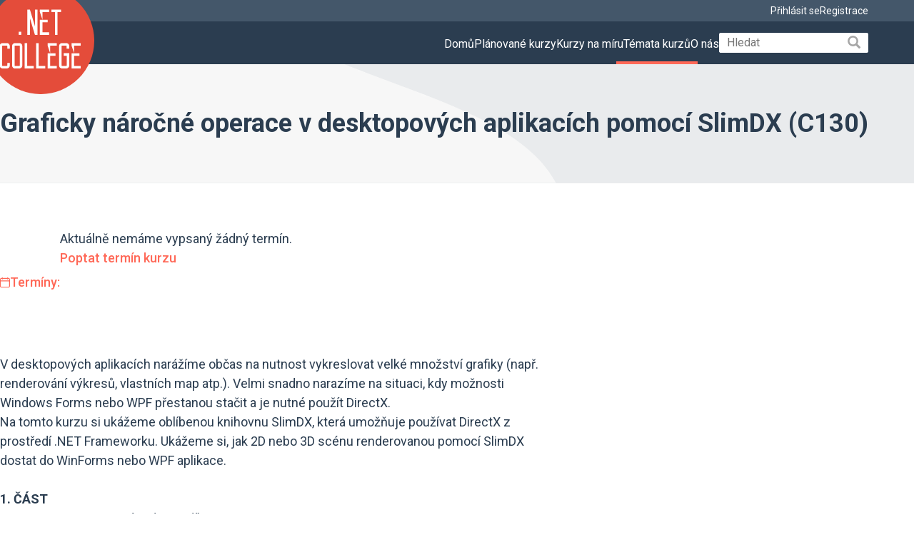

--- FILE ---
content_type: text/html; charset=utf-8
request_url: https://www.dotnetcollege.cz/kurz/34/Graficky-narocne-operace-v-desktopovych-aplikacich-pomoci-SlimDX
body_size: 26094
content:

<!DOCTYPE html>

<html xmlns=http://www.w3.org/1999/xhtml lang=en>
<head>
    <meta charset=utf-8 />
    <!-- Google Tag Manager -->
    <script>
        (function (w, d, s, l, i) {
            w[l] = w[l] || []; w[l].push({
                'gtm.start':
                    new Date().getTime(), event: 'gtm.js'
            }); var f = d.getElementsByTagName(s)[0],
                j = d.createElement(s), dl = l != 'dataLayer' ? '&l=' + l : ''; j.async = true; j.src =
                    'https://www.googletagmanager.com/gtm.js?id=' + i + dl; f.parentNode.insertBefore(j, f);
        })(window, document, 'script', 'dataLayer', 'GTM-PDVGC3N');</script>
    <!-- End Google Tag Manager -->
    <title data-bind='text: (Title()??"")+" | dotNETcollege.cz\n    "'>Graficky náročné operace v desktopových aplikacích pomocí SlimDX | dotNETcollege.cz
    </title>
    <meta name=viewport content="width=device-width, initial-scale=1" />
    <meta name=description content="DotNETcollege - školení a kurzy pro vývojáře na platformě Microsoft .NET. ASP.NET, Azure, SQL Server, C#, .NET Framework, Entity Framework" />

    <link rel=apple-touch-icon sizes=180x180 href=/favicons/apple-touch-icon.png />
    <link rel=icon sizes=32x32 href=/favicons/favicon-32x32.png type=image/png />
    <link rel=icon sizes=16x16 href=/favicons/favicon-16x16.png type=image/png />
    <link href=/favicons/safari-pinned-tab.svg color="#e74c3c" rel=mask-icon />
    <meta name=apple-mobile-web-app-title content=DotNetCollege />
    <meta name=application-name content=DotNetCollege />
    <meta name=theme-color content="#ffffff" />

    <link href=https://use.typekit.net/ffg5apl.css rel=stylesheet />
    

    

    <meta property=og:title content="Graficky náročné operace v desktopových aplikacích pomocí SlimDX" data-bind="attr: { content: Title }" />
    <meta property=og:type content=article />
    <meta property=og:image content=/Content/images/logo.png />
    <meta property=og:url content="https://www.dotnetcollege.cz/kurz/34/Graficky-narocne-operace-v-desktopovych-aplikacich-pomoci-SlimDX" data-bind="attr: { content: Url }" />
    <meta property=og:description content="DotNETcollege - školení a kurzy pro vývojáře na platformě Microsoft .NET. ASP.NET, Azure, SQL Server, C#, .NET Framework, Entity Framework" />
    <meta name=twitter:card content=summary />
    <meta name=twitter:title content="Graficky náročné operace v desktopových aplikacích pomocí SlimDX" data-bind="attr: { content: Title }" />
    <meta name=twitter:description content="DotNETcollege - školení a kurzy pro vývojáře na platformě Microsoft .NET. ASP.NET, Azure, SQL Server, C#, .NET Framework, Entity Framework" />
    <meta name=twitter:image content=https://www.dotnetcollege.cz/ />


    <script type="text/javascript">!function(T,l,y){var S=T.location,u="script",k="instrumentationKey",D="ingestionendpoint",C="disableExceptionTracking",E="ai.device.",I="toLowerCase",b="crossOrigin",w="POST",e="appInsightsSDK",t=y.name||"appInsights";(y.name||T[e])&&(T[e]=t);var n=T[t]||function(d){var g=!1,f=!1,m={initialize:!0,queue:[],sv:"4",version:2,config:d};function v(e,t){var n={},a="Browser";return n[E+"id"]=a[I](),n[E+"type"]=a,n["ai.operation.name"]=S&&S.pathname||"_unknown_",n["ai.internal.sdkVersion"]="javascript:snippet_"+(m.sv||m.version),{time:function(){var e=new Date;function t(e){var t=""+e;return 1===t.length&&(t="0"+t),t}return e.getUTCFullYear()+"-"+t(1+e.getUTCMonth())+"-"+t(e.getUTCDate())+"T"+t(e.getUTCHours())+":"+t(e.getUTCMinutes())+":"+t(e.getUTCSeconds())+"."+((e.getUTCMilliseconds()/1e3).toFixed(3)+"").slice(2,5)+"Z"}(),iKey:e,name:"Microsoft.ApplicationInsights."+e.replace(/-/g,"")+"."+t,sampleRate:100,tags:n,data:{baseData:{ver:2}}}}var h=d.url||y.src;if(h){function a(e){var t,n,a,i,r,o,s,c,p,l,u;g=!0,m.queue=[],f||(f=!0,t=h,s=function(){var e={},t=d.connectionString;if(t)for(var n=t.split(";"),a=0;a<n.length;a++){var i=n[a].split("=");2===i.length&&(e[i[0][I]()]=i[1])}if(!e[D]){var r=e.endpointsuffix,o=r?e.location:null;e[D]="https://"+(o?o+".":"")+"dc."+(r||"services.visualstudio.com")}return e}(),c=s[k]||d[k]||"",p=s[D],l=p?p+"/v2/track":config.endpointUrl,(u=[]).push((n="SDK LOAD Failure: Failed to load Application Insights SDK script (See stack for details)",a=t,i=l,(o=(r=v(c,"Exception")).data).baseType="ExceptionData",o.baseData.exceptions=[{typeName:"SDKLoadFailed",message:n.replace(/\./g,"-"),hasFullStack:!1,stack:n+"\nSnippet failed to load ["+a+"] -- Telemetry is disabled\nHelp Link: https://go.microsoft.com/fwlink/?linkid=2128109\nHost: "+(S&&S.pathname||"_unknown_")+"\nEndpoint: "+i,parsedStack:[]}],r)),u.push(function(e,t,n,a){var i=v(c,"Message"),r=i.data;r.baseType="MessageData";var o=r.baseData;return o.message='AI (Internal): 99 message:"'+("SDK LOAD Failure: Failed to load Application Insights SDK script (See stack for details) ("+n+")").replace(/\"/g,"")+'"',o.properties={endpoint:a},i}(0,0,t,l)),function(e,t){if(JSON){var n=T.fetch;if(n&&!y.useXhr)n(t,{method:w,body:JSON.stringify(e),mode:"cors"});else if(XMLHttpRequest){var a=new XMLHttpRequest;a.open(w,t),a.setRequestHeader("Content-type","application/json"),a.send(JSON.stringify(e))}}}(u,l))}function i(e,t){f||setTimeout(function(){!t&&m.core||a()},500)}var e=function(){var n=l.createElement(u);n.src=h;var e=y[b];return!e&&""!==e||"undefined"==n[b]||(n[b]=e),n.onload=i,n.onerror=a,n.onreadystatechange=function(e,t){"loaded"!==n.readyState&&"complete"!==n.readyState||i(0,t)},n}();y.ld<0?l.getElementsByTagName("head")[0].appendChild(e):setTimeout(function(){l.getElementsByTagName(u)[0].parentNode.appendChild(e)},y.ld||0)}try{m.cookie=l.cookie}catch(p){}function t(e){for(;e.length;)!function(t){m[t]=function(){var e=arguments;g||m.queue.push(function(){m[t].apply(m,e)})}}(e.pop())}var n="track",r="TrackPage",o="TrackEvent";t([n+"Event",n+"PageView",n+"Exception",n+"Trace",n+"DependencyData",n+"Metric",n+"PageViewPerformance","start"+r,"stop"+r,"start"+o,"stop"+o,"addTelemetryInitializer","setAuthenticatedUserContext","clearAuthenticatedUserContext","flush"]),m.SeverityLevel={Verbose:0,Information:1,Warning:2,Error:3,Critical:4};var s=(d.extensionConfig||{}).ApplicationInsightsAnalytics||{};if(!0!==d[C]&&!0!==s[C]){method="onerror",t(["_"+method]);var c=T[method];T[method]=function(e,t,n,a,i){var r=c&&c(e,t,n,a,i);return!0!==r&&m["_"+method]({message:e,url:t,lineNumber:n,columnNumber:a,error:i}),r},d.autoExceptionInstrumented=!0}return m}(y.cfg);(T[t]=n).queue&&0===n.queue.length&&n.trackPageView({})}(window,document,{
src: "https://az416426.vo.msecnd.net/scripts/b/ai.2.min.js",
cfg: { 
    connectionString: 'InstrumentationKey=990b3a3d-66f5-4113-8743-a3bfe90a6cf7;IngestionEndpoint=https://westeurope-5.in.applicationinsights.azure.com/;LiveEndpoint=https://westeurope.livediagnostics.monitor.azure.com/'
}});
    </script>
<script src=/libs/jquery/jquery-3.6.1.min.js defer></script><link href=/libs/bootstrap/bootstrap.min.css rel=stylesheet type=text/css /><script src=/libs/bootstrap/bootstrap.min.js defer></script><script src=/dotvvmResource/csSDMo06f7uyD56vK-DP/knockout defer></script><script src="/dotvvmResource/LwsMf-i9Z8gexCxQ6vr7/dotvvm--internal" type=module defer></script><link href="/dotvvmResource/70xSbBQSFRYHF68VEaEt/dotvvm--bootstrap-css" rel=stylesheet type=text/css /><script src="/dotvvmResource/-CaEoqVM1AVOkEn8xXh8/dotvvm--bootstrap" defer></script><script src=/Resources/Styles/Styles.style.js type=module defer></script><script src=/Resources/Scripts/Scripts.js type=module defer></script></head>

<body class="conference-background overflow-x-hidden" style="display: none" data-bind="visible: true">
    <!-- Google Tag Manager (noscript) -->
    <noscript>
        <iframe style="display:none;visibility:hidden" height=0 src="https://www.googletagmanager.com/ns.html?id=GTM-PDVGC3N" width=0></iframe>
    </noscript>
    <!-- End Google Tag Manager (noscript) -->

    <svg version=1.1 xmlns=http://www.w3.org/2000/svg style="position: absolute; width: 0; height: 0; overflow: hidden;" xmlns:xlink=http://www.w3.org/1999/xlink aria-hidden=true>
    <defs>
        <symbol viewBox="0 0 40 32" id=icon-course>
            <path d="M39.709 23.461l-3.108-3.108v-10.636l2.025-0.73c0.456-0.168 0.775-0.598 0.775-1.103s-0.319-0.936-0.767-1.101l-0.008-0.003-18.531-6.707c-0.119-0.044-0.256-0.070-0.399-0.070s-0.28 0.026-0.407 0.073l0.008-0.003-18.523 6.705c-0.453 0.169-0.771 0.598-0.771 1.102s0.317 0.933 0.762 1.099l0.008 0.003 6.839 2.534v7.732c0 0.251 0.079 0.484 0.213 0.674l-0.002-0.004c0.698 0.851 1.574 1.531 2.572 1.987l0.045 0.018c2.428 1.118 5.267 1.769 8.259 1.769 0.266 0 0.531-0.005 0.795-0.015l-0.038 0.001c0.22 0.008 0.478 0.013 0.737 0.013 3.014 0 5.876-0.65 8.454-1.817l-0.129 0.052c1.057-0.473 1.948-1.147 2.658-1.979l0.009-0.010c0.141-0.191 0.226-0.432 0.226-0.692 0-0 0-0 0-0v0-7.655l2.856-1.029v9.796l-3.108 3.108c-0.212 0.212-0.344 0.505-0.344 0.829s0.131 0.617 0.344 0.829l3.108 3.108v2.602c0 0.648 0.525 1.174 1.174 1.174s1.174-0.525 1.174-1.174v0-2.614l3.108-3.108c0.207-0.211 0.335-0.501 0.335-0.82 0-0.326-0.133-0.621-0.348-0.833l-0-0zM19.704 2.421l15.078 5.46-15.317 5.526-14.885-5.516zM29.059 18.778c-4.011 3.61-15.93 3.196-19.107 0.011v-6.402l9.093 3.368c0.12 0.045 0.258 0.072 0.402 0.072s0.283-0.026 0.41-0.074l-0.008 0.003 9.208-3.319v6.343zM35.438 26.074l-1.791-1.781 1.786-1.786 1.786 1.786z" style="fill: var(--color1, #d6d6d6)" fill="#d6d6d6"></path>
        </symbol>
        <symbol viewBox="0 0 24 32" id=icon-arrow-down>
            <path d="M10.588 29.413c0.781 0.781 2.050 0.781 2.831 0l10-10c0.781-0.781 0.781-2.050 0-2.831s-2.050-0.781-2.831 0l-6.588 6.594v-19.175c0-1.106-0.894-2-2-2s-2 0.894-2 2v19.169l-6.588-6.581c-0.781-0.781-2.050-0.781-2.831 0s-0.781 2.050 0 2.831l10 10z"></path>
        </symbol>
        <symbol viewBox="0 0 24 32" id=icon-arrow-left>
            <path d="M2.587 14.588c-0.781 0.781-0.781 2.050 0 2.831l12 12c0.781 0.781 2.050 0.781 2.831 0s0.781-2.050 0-2.831l-10.588-10.588 10.581-10.588c0.781-0.781 0.781-2.050 0-2.831s-2.050-0.781-2.831 0l-12 12z"></path>
        </symbol>
        <symbol viewBox="0 0 24 32" id=icon-arrow-right>
            <path d="M21.413 14.588c0.781 0.781 0.781 2.050 0 2.831l-12 12c-0.781 0.781-2.050 0.781-2.831 0s-0.781-2.050 0-2.831l10.588-10.588-10.581-10.588c-0.781-0.781-0.781-2.050 0-2.831s2.050-0.781 2.831 0l12 12z"></path>
        </symbol>
        <symbol viewBox="0 0 30 32" id=icon-bell>
            <path d="M15.028 3.692c-0.68 0-1.231-0.551-1.231-1.231v-1.23c-0-0.013-0.001-0.027-0.001-0.042 0-0.68 0.551-1.231 1.231-1.231s1.231 0.551 1.231 1.231c0 0.015-0 0.030-0.001 0.044l0-0.002v1.231c-0.001 0.679-0.551 1.229-1.23 1.23h-0z" style="fill: var(--color2, #ff6856)" fill="#ff6856"></path>
            <path d="M25.768 14.434c-0.68 0-1.231-0.551-1.231-1.231v0c-0-5.252-4.258-9.51-9.511-9.51-4.932 0-8.987 3.754-9.464 8.561l-0.003 0.040c-0.028 0.291-0.042 0.603-0.042 0.91-0.023 0.662-0.565 1.189-1.231 1.189s-1.207-0.527-1.23-1.187l-0-0.002c0-0.384 0.017-0.768 0.054-1.141 0.598-6.106 5.706-10.839 11.919-10.839 6.613 0 11.973 5.361 11.973 11.973 0 0.002 0 0.005 0 0.007v-0c0 0 0 0 0 0 0 0.68-0.551 1.231-1.231 1.231-0.001 0-0.002 0-0.003 0h0z" style="fill: var(--color2, #ff6856)" fill="#ff6856"></path>
            <path d="M28.075 22.828c-0 0-0 0-0 0-0.328 0-0.625-0.128-0.846-0.337l0.001 0.001c-1.657-1.576-2.688-3.796-2.692-6.257v-0.001c0.023-0.662 0.565-1.189 1.23-1.189s1.207 0.527 1.23 1.187l0 0.002c0.002 1.759 0.74 3.346 1.921 4.47l0.003 0.002c0.238 0.225 0.386 0.543 0.386 0.895 0 0.679-0.551 1.23-1.23 1.23-0.001 0-0.002 0-0.002 0h0z" style="fill: var(--color2, #ff6856)" fill="#ff6856"></path>
            <path d="M1.979 22.828c-0.001 0-0.001 0-0.002 0-0.679 0-1.23-0.551-1.23-1.23 0-0.352 0.148-0.67 0.386-0.894l0.001-0.001c1.183-1.126 1.92-2.711 1.923-4.469v-0c0.023-0.662 0.565-1.189 1.231-1.189s1.207 0.527 1.23 1.187l0 0.002c-0.004 2.462-1.035 4.682-2.689 6.255l-0.004 0.003c-0.22 0.208-0.518 0.336-0.845 0.336-0 0-0 0-0 0v0z" style="fill: var(--color2, #ff6856)" fill="#ff6856"></path>
            <path d="M15.026 32c-3.38-0.046-6.107-2.774-6.153-6.149l-0-0.004c-0-0.013-0.001-0.027-0.001-0.042 0-0.68 0.551-1.231 1.231-1.231s1.231 0.551 1.231 1.231c0 0.015-0 0.030-0.001 0.044l0-0.002c0 2.039 1.653 3.692 3.692 3.692s3.692-1.653 3.692-3.692v0c-0-0.013-0.001-0.027-0.001-0.042 0-0.68 0.551-1.231 1.231-1.231s1.231 0.551 1.231 1.231c0 0.015-0 0.030-0.001 0.044l0-0.002c-0.046 3.38-2.774 6.107-6.149 6.153l-0.004 0z" style="fill: var(--color2, #ff6856)" fill="#ff6856"></path>
            <path d="M3.667 27.077c-2.029-0.027-3.664-1.678-3.664-3.711 0-1.044 0.431-1.987 1.125-2.661l0.001-0.001c0.217-0.195 0.505-0.314 0.821-0.314 0.68 0 1.231 0.551 1.231 1.231 0 0.339-0.137 0.647-0.36 0.87l0-0c-0.22 0.225-0.356 0.534-0.356 0.874 0 0.674 0.533 1.223 1.2 1.249l0.002 0c0.662 0.023 1.189 0.565 1.189 1.23s-0.527 1.207-1.187 1.23l-0.002 0z" style="fill: var(--color2, #ff6856)" fill="#ff6856"></path>
            <path d="M26.384 27.077c-0.662-0.023-1.189-0.565-1.189-1.23s0.527-1.207 1.187-1.23l0.002-0c0.669-0.028 1.201-0.577 1.201-1.251 0-0.34-0.136-0.649-0.356-0.874l0 0c-0.237-0.225-0.385-0.542-0.385-0.894 0-0.68 0.551-1.231 1.231-1.231 0.328 0 0.626 0.128 0.847 0.337l-0.001-0.001c0.694 0.675 1.125 1.618 1.125 2.662 0 2.033-1.634 3.684-3.66 3.712l-0.003 0z" style="fill: var(--color2, #ff6856)" fill="#ff6856"></path>
            <path d="M4.286 17.464c-0.68 0-1.231-0.551-1.231-1.231v0-3.031c0.023-0.662 0.565-1.189 1.231-1.189s1.207 0.527 1.23 1.187l0 0.002v3.031c0 0.68-0.551 1.231-1.231 1.231v0z" style="fill: var(--color2, #ff6856)" fill="#ff6856"></path>
            <path d="M25.768 17.464c-0.68 0-1.231-0.551-1.231-1.231v0-3.031c-0-0.013-0.001-0.027-0.001-0.042 0-0.68 0.551-1.231 1.231-1.231s1.231 0.551 1.231 1.231c0 0.015-0 0.030-0.001 0.044l0-0.002v3.031c0 0.679-0.55 1.23-1.23 1.231h-0z" style="fill: var(--color2, #ff6856)" fill="#ff6856"></path>
            <path d="M26.388 27.077h-22.718c-0.013 0-0.027 0.001-0.042 0.001-0.68 0-1.231-0.551-1.231-1.231s0.551-1.231 1.231-1.231c0.015 0 0.030 0 0.044 0.001l-0.002-0h22.718c0.662 0.023 1.189 0.565 1.189 1.23s-0.527 1.207-1.187 1.23l-0.002 0z" style="fill: var(--color2, #ff6856)" fill="#ff6856"></path>
        </symbol>
        <symbol viewBox="0 0 32 32" id=icon-blog>
            <path d="M31.994 6.48l-6.473-6.487-18.691 18.691-2.668 9.148 9.155-2.675zM8.947 19.165l13.223-13.223 3.888 3.888-13.223 13.223zM29.409 6.48l-2.055 2.054-3.888-3.887 2.054-2.054zM8.097 20.908l2.995 2.995-4.228 1.233z" style="fill: var(--color10, #fff)" fill="#fff"></path>
            <path d="M0 29.788h32v2.215h-32z" style="fill: var(--color10, #fff)" fill="#fff"></path>
        </symbol>
        <symbol viewBox="0 0 31 32" id=icon-calendar>
            <path d="M4.243 32h22.329c2.343-0.002 4.241-1.901 4.243-4.243v-21.144c-0.002-2.343-1.901-4.241-4.243-4.243h-1.683v-1.185c0-0.655-0.531-1.185-1.185-1.185s-1.185 0.531-1.185 1.185v0 1.185h-14.222v-1.185c0-0.654-0.53-1.185-1.185-1.185s-1.185 0.53-1.185 1.185v0 1.185h-1.683c-2.343 0.002-4.241 1.901-4.243 4.243v21.144c0.002 2.343 1.901 4.241 4.243 4.243h0zM2.371 6.613c0.003-1.033 0.839-1.87 1.872-1.872h1.683v1.183c0 0.655 0.531 1.185 1.185 1.185s1.185-0.531 1.185-1.185v0-1.185h14.222v1.185c0 0.655 0.531 1.185 1.185 1.185s1.185-0.531 1.185-1.185v0-1.185h1.683c1.033 0.003 1.87 0.839 1.872 1.872v3.455h-26.075zM2.371 12.444h26.074v15.313c-0.003 1.033-0.839 1.87-1.872 1.872h-22.329c-1.033-0.003-1.87-0.839-1.872-1.872v-0z" style="fill: var(--color14, #d6d6d6)" fill="#d6d6d6"></path>
        </symbol>
        <symbol viewBox="0 0 32 32" id=icon-fb>
            <path d="M12.928 17.664c-0.096 0-2.208 0-3.168 0-0.512 0-0.672-0.192-0.672-0.672 0-1.28 0-2.592 0-3.872 0-0.512 0.192-0.672 0.672-0.672h3.168c0-0.096 0-1.952 0-2.816 0-1.28 0.224-2.496 0.864-3.616 0.672-1.152 1.632-1.92 2.848-2.368 0.8-0.288 1.6-0.416 2.464-0.416h3.136c0.448 0 0.64 0.192 0.64 0.64v3.648c0 0.448-0.192 0.64-0.64 0.64-0.864 0-1.728 0-2.592 0.032-0.864 0-1.312 0.416-1.312 1.312-0.032 0.96 0 1.888 0 2.88h3.712c0.512 0 0.704 0.192 0.704 0.704v3.872c0 0.512-0.16 0.672-0.704 0.672-1.152 0-3.616 0-3.712 0v10.432c0 0.544-0.16 0.736-0.736 0.736-1.344 0-2.656 0-4 0-0.48 0-0.672-0.192-0.672-0.672 0-3.36 0-10.368 0-10.464z" style="fill: var(--color10, #fff)" fill="#fff"></path>
        </symbol>
        <symbol viewBox="0 0 32 32" id=icon-in>
            <path d="M8.727 4.364c0 2.41-1.954 4.364-4.364 4.364s-4.364-1.954-4.364-4.364c0-2.41 1.954-4.364 4.364-4.364v0c2.41 0 4.364 1.954 4.364 4.364v0z" style="fill: var(--color10, #fff)" fill="#fff"></path>
            <path d="M7.739 11.636v19.279c0 0.002 0 0.004 0 0.006 0 0.596-0.483 1.079-1.079 1.079 0 0 0 0-0 0h-4.601c-0.001 0-0.002 0-0.003 0-0.596 0-1.079-0.483-1.079-1.079 0-0.001 0-0.002 0-0.003v0-19.283c0-0.597 0.484-1.082 1.082-1.082v0h4.602c0.596 0.002 1.078 0.486 1.078 1.082 0 0 0 0 0 0v0z" style="fill: var(--color10, #fff)" fill="#fff"></path>
            <path d="M31.78 21.673v9.333c0 0.001 0 0.002 0 0.003 0 0.548-0.444 0.992-0.992 0.992-0.001 0-0.002 0-0.003 0h-4.946c-0.001 0-0.002 0-0.003 0-0.548 0-0.992-0.444-0.992-0.992 0-0.001 0-0.002 0-0.003v0-9.045c0-1.35 0.396-5.911-3.529-5.911-3.040 0-3.66 3.122-3.781 4.524v10.432c0 0 0 0 0 0 0 0.544-0.437 0.987-0.98 0.994h-4.778c0 0 0 0 0 0-0.548 0-0.992-0.444-0.992-0.992 0-0.001 0-0.002 0-0.003v0-19.453c0-0.001 0-0.002 0-0.003 0-0.548 0.444-0.992 0.992-0.992 0 0 0 0 0 0h4.777c0.549 0 0.995 0.445 0.995 0.995v1.682c1.129-1.694 2.802-2.999 6.371-2.999 7.907-0.001 7.861 7.382 7.861 11.437z" style="fill: var(--color10, #fff)" fill="#fff"></path>
        </symbol>
        <symbol viewBox="0 0 26 32" id=icon-marker>
            <path d="M23.567 5.563c-2.364-3.38-6.238-5.564-10.622-5.564s-8.258 2.183-10.594 5.522l-0.028 0.042c-1.452 2.060-2.32 4.623-2.32 7.388 0 1.623 0.299 3.176 0.845 4.607l-0.030-0.089c0.464 1.191 1.098 2.216 1.885 3.102l-0.009-0.011 9.403 11.040c0.206 0.242 0.511 0.394 0.852 0.394s0.646-0.152 0.851-0.393l0.001-0.002 9.397-11.036c0.777-0.876 1.411-1.901 1.852-3.022l0.024-0.069c0.516-1.342 0.815-2.895 0.815-4.518 0-2.767-0.869-5.33-2.35-7.433l0.027 0.041zM22.973 16.692c-0.367 0.932-0.865 1.733-1.483 2.426l0.007-0.008-8.546 10.039-8.552-10.047c-0.612-0.687-1.112-1.49-1.46-2.37l-0.019-0.054c-0.426-1.109-0.673-2.393-0.673-3.733 0-2.29 0.72-4.411 1.945-6.15l-0.023 0.034c1.954-2.794 5.157-4.599 8.781-4.599s6.827 1.805 8.758 4.565l0.023 0.034c1.202 1.705 1.921 3.826 1.921 6.115 0 1.347-0.249 2.637-0.704 3.824l0.025-0.073z" style="fill: var(--color14, #d6d6d6)" fill="#d6d6d6"></path>
            <path d="M12.944 6.639c-3.46 0-6.265 2.805-6.265 6.265s2.805 6.265 6.265 6.265c3.46 0 6.265-2.805 6.265-6.265v0c-0.004-3.458-2.807-6.261-6.265-6.265h-0zM12.944 16.933c-2.225 0-4.028-1.803-4.028-4.028s1.803-4.028 4.028-4.028c2.225 0 4.028 1.803 4.028 4.028v0c-0.003 2.223-1.805 4.025-4.028 4.028h-0z" style="fill: var(--color14, #d6d6d6)" fill="#d6d6d6"></path>
        </symbol>
        <symbol viewBox="0 0 38 32" id=icon-twitter>
            <path d="M37.778 4.36c-0.923 1.388-1.996 2.58-3.22 3.597l-0.027 0.022c-0.318 0.26-0.519 0.653-0.519 1.092 0 0.002 0 0.004 0 0.007v-0 0.129c-0.051 5.9-2.231 11.281-5.807 15.422l0.026-0.031c-2.444 2.825-5.59 4.98-9.168 6.201l-0.149 0.044c-2.157 0.736-4.642 1.161-7.226 1.161-0.042 0-0.085-0-0.127-0l0.007 0c-4.15-0.006-8.031-1.151-11.348-3.14l0.101 0.056c-0.196-0.116-0.326-0.327-0.326-0.568 0-0.056 0.007-0.111 0.020-0.163l-0.001 0.005c0.069-0.275 0.315-0.475 0.606-0.475 0.001 0 0.002 0 0.004 0h0.943c3.15-0.001 6.072-0.979 8.478-2.649l-0.049 0.032c-3.070-0.538-5.523-2.716-6.447-5.58l-0.016-0.058c-0.014-0.041-0.021-0.088-0.021-0.136 0-0.112 0.042-0.215 0.111-0.293l-0 0c0.078-0.090 0.193-0.147 0.32-0.147 0.028 0 0.055 0.003 0.082 0.008l-0.003-0c0.413 0.084 0.889 0.132 1.376 0.133h0.172c-2.842-1.366-4.769-4.222-4.769-7.528 0-0.043 0-0.086 0.001-0.13l-0 0.007c0.003-0.157 0.087-0.294 0.211-0.37l0.002-0.001c0.061-0.036 0.134-0.056 0.212-0.056s0.151 0.021 0.214 0.058l-0.002-0.001c0.535 0.312 1.155 0.566 1.809 0.73l0.049 0.010c-1.502-1.518-2.43-3.606-2.43-5.911 0-1.527 0.407-2.96 1.12-4.194l-0.022 0.041c0.075-0.126 0.21-0.209 0.365-0.209 0.129 0 0.245 0.058 0.323 0.149l0.001 0.001c3.54 4.427 8.743 7.397 14.648 7.957l0.086 0.007h0.031c0.089-0.003 0.168-0.043 0.223-0.105l0-0c0.046-0.054 0.074-0.124 0.074-0.201 0-0.012-0.001-0.023-0.002-0.035l0 0.001c-0.032-0.285-0.050-0.616-0.050-0.951 0-0.74 0.088-1.459 0.255-2.147l-0.013 0.062c0.672-2.752 2.686-4.916 5.293-5.788l0.057-0.017c0.772-0.255 1.661-0.403 2.584-0.406h0.001c2.080 0.001 3.977 0.787 5.409 2.078l-0.007-0.006c0.182 0.165 0.422 0.267 0.687 0.272h0.001c0.089-0.002 0.173-0.015 0.254-0.037l-0.007 0.002c1.516-0.395 2.846-0.969 4.061-1.712l-0.065 0.037c0.062-0.037 0.136-0.059 0.215-0.059 0.102 0 0.196 0.036 0.269 0.096l-0.001-0.001c0.101 0.082 0.166 0.207 0.166 0.346 0 0.044-0.007 0.087-0.019 0.128l0.001-0.003c-0.439 1.37-1.179 2.539-2.147 3.474l-0.002 0.002c1.004-0.244 1.874-0.548 2.703-0.926l-0.094 0.038c0.051-0.024 0.111-0.038 0.174-0.038 0.132 0 0.25 0.061 0.327 0.155l0.001 0.001c0.061 0.075 0.098 0.173 0.098 0.278 0 0.091-0.027 0.175-0.074 0.246l0.001-0.002z" style="fill: var(--color10, #fff)" fill="#fff"></path>
        </symbol>
        <symbol viewBox="0 0 32 32" id=icon-user>
            <path d="M29.462 20.314c-1.098-0.949-2.359-1.752-3.727-2.356l-0.096-0.038c-0.145-0.064-0.315-0.101-0.493-0.101-0.69 0-1.25 0.56-1.25 1.25 0 0.501 0.295 0.933 0.72 1.133l0.008 0.003c1.221 0.533 2.272 1.199 3.204 2.001l-0.016-0.014c1.037 0.918 1.688 2.252 1.688 3.738 0 0.003 0 0.005 0 0.008v-0 2.313c-0.001 0.69-0.56 1.249-1.25 1.25h-24.499c-0.69-0.001-1.249-0.56-1.25-1.25v-2.313c0-0.002 0-0.005 0-0.007 0-1.486 0.651-2.821 1.683-3.734l0.005-0.005c1.263-1.11 4.935-3.691 11.811-3.691 0.003 0 0.006 0 0.010 0 5.115 0 9.261-4.146 9.261-9.261s-4.146-9.261-9.261-9.261c-5.115 0-9.261 4.146-9.261 9.261 0 2.98 1.408 5.632 3.595 7.326l0.021 0.016c-3.020 0.603-5.667 1.914-7.853 3.754l0.026-0.022c-1.559 1.378-2.537 3.383-2.537 5.616 0 0.003 0 0.006 0 0.009v-0 2.313c0.002 2.071 1.68 3.749 3.75 3.751h24.501c2.071-0.002 3.749-1.68 3.751-3.75v-2.313c0-0.002 0-0.005 0-0.007 0-2.234-0.979-4.239-2.53-5.61l-0.008-0.007zM9.25 9.251c0-3.725 3.020-6.744 6.744-6.744s6.744 3.020 6.744 6.744c0 3.725-3.020 6.744-6.744 6.744v0c-3.722-0.007-6.737-3.023-6.744-6.744v-0.001z" style="fill: var(--color14, #d6d6d6)" fill="#d6d6d6"></path>
        </symbol>
        <symbol viewBox="0 0 32 32" id=icon-web>
            <path d="M16 0c-8.837 0-16 7.163-16 16s7.163 16 16 16c8.837 0 16-7.163 16-16v0c0-8.837-7.163-16-16-16v0zM16 29.866c-2.202 0-4.509-2.839-5.654-7.466h11.306c-1.143 4.627-3.45 7.466-5.652 7.466zM9.914 20.266c-0.2-1.282-0.314-2.761-0.314-4.267s0.114-2.985 0.334-4.429l-0.020 0.162h12.173c0.199 1.264 0.313 2.721 0.313 4.205 0 0.022-0 0.044-0 0.066v-0.003c0 0.015 0 0.033 0 0.051 0 1.488-0.114 2.948-0.334 4.374l0.020-0.159zM2.134 16c0.001-1.525 0.249-2.992 0.706-4.364l-0.028 0.097h4.96c-0.194 1.282-0.305 2.762-0.305 4.267s0.111 2.985 0.325 4.431l-0.020-0.164h-4.96c-0.429-1.274-0.677-2.742-0.678-4.267v-0zM16 2.134c2.202 0 4.509 2.839 5.654 7.466h-11.308c1.145-4.627 3.452-7.466 5.654-7.466zM24.228 11.734h4.96c0.43 1.274 0.678 2.742 0.678 4.267s-0.248 2.993-0.706 4.364l0.028-0.097h-4.96c0.193-1.282 0.304-2.761 0.305-4.267v-0.001c-0.001-1.506-0.112-2.985-0.325-4.431l0.020 0.165zM28.289 9.6h-4.445c-0.514-2.46-1.466-4.634-2.778-6.54l0.039 0.060c3.123 1.268 5.621 3.538 7.147 6.405l0.037 0.075zM10.895 3.12c-1.273 1.846-2.225 4.020-2.718 6.363l-0.021 0.117h-4.445c1.563-2.942 4.061-5.212 7.091-6.446l0.093-0.034zM3.711 22.4h4.445c0.514 2.46 1.466 4.634 2.778 6.54l-0.039-0.060c-3.123-1.268-5.621-3.538-7.147-6.405l-0.037-0.075zM21.105 28.88c1.273-1.846 2.225-4.020 2.718-6.363l0.021-0.117h4.445c-1.562 2.941-4.060 5.212-7.089 6.446l-0.093 0.034z" style="fill: var(--color10, #fff)" fill="#fff"></path>
        </symbol>

        <symbol viewBox="0 0 32 32" id=icon-calendar_today>
            <path d="M6 29.333q-0.8 0-1.4-0.6t-0.6-1.4v-20.667q0-0.8 0.6-1.4t1.4-0.6h2.167v-0.933q0-0.453 0.307-0.76t0.76-0.307q0.467 0 0.784 0.307t0.316 0.76v0.933h11.333v-0.933q0-0.453 0.307-0.76t0.76-0.307q0.468 0 0.784 0.307t0.316 0.76v0.933h2.167q0.8 0 1.4 0.6t0.6 1.4v20.667q0 0.8-0.6 1.4t-1.4 0.6h-20zM6 27.333h20v-14.333h-20v14.333zM6 11h20v-4.333h-20v4.333zM6 11v0z"></path>
        </symbol>
        <symbol viewBox="0 0 32 32" id=icon-location_on>
            <path d="M16.003 15.667q0.964 0 1.647-0.686t0.683-1.65-0.686-1.647-1.65-0.683-1.647 0.686-0.683 1.65 0.686 1.647 1.65 0.683zM16 26.7q4.433-4.033 6.55-7.317t2.117-5.783q0-3.926-2.51-6.43t-6.157-2.503-6.157 2.503-2.51 6.43q0 2.5 2.167 5.783t6.5 7.317zM16.017 28.933q-0.217 0-0.417-0.067t-0.367-0.2q-4.967-4.367-7.433-8.096t-2.467-6.97q0-5 3.217-7.967t7.45-2.967 7.45 2.967 3.217 7.967q0 3.233-2.467 6.967t-7.433 8.1q-0.167 0.133-0.35 0.2t-0.4 0.067z"></path>
        </symbol>
        <symbol viewBox="0 0 32 32" id=icon-circle_time>
            <path d="M20.2 21.7q0.3 0.3 0.7 0.3t0.733-0.333 0.35-0.767-0.317-0.733l-4.567-4.567v-5.733q0-0.4-0.283-0.683t-0.717-0.283-0.717 0.283-0.283 0.717v6.1q0 0.2 0.067 0.367t0.2 0.333l4.833 5zM16 29.333q-2.733 0-5.167-1.050t-4.25-2.867-2.867-4.25-1.050-5.167 1.050-5.167 2.867-4.25 4.25-2.867 5.167-1.050 5.167 1.050 4.25 2.867 2.867 4.25 1.050 5.167-1.050 5.167-2.867 4.25-4.25 2.867-5.167 1.050zM16 27.333q4.667 0 8-3.333t3.333-8-3.333-8-8-3.333-8 3.333-3.333 8 3.333 8 8 3.333z"></path>
        </symbol>

    </defs>
</svg>







    <svg version=1.1 xmlns=http://www.w3.org/2000/svg style="position: absolute; width: 0; height: 0; overflow: hidden;" xmlns:xlink=http://www.w3.org/1999/xlink aria-hidden=true>
    <defs>
        <symbol viewBox="0 0 33 32" id=icon-schedule>
            <path d="M31.324 32h-29.411c-1.055-0.003-1.91-0.858-1.913-1.913v-19.054l16.65-0.648 16.52 0.648v19.12c0 0 0 0.001 0 0.001 0 1.019-0.826 1.846-1.846 1.846-0 0-0.001 0-0.001 0h0z" style="fill: var(--color1, #f7f7f8)" fill="#f7f7f8"></path>
            <path d="M33.17 11.034h-33.17v-6.082c0-1.073 0.87-1.944 1.944-1.944h29.216c0.003 0 0.006-0 0.010-0 1.085 0 1.969 0.863 2.001 1.941l0 0.003z" style="fill: var(--color2, #ff6856)" fill="#ff6856"></path>
            <path d="M29.76 11.034v8.927c0 0 0 0.001 0 0.001 0 5.54-4.491 10.031-10.031 10.031-0.001 0-0.001 0-0.002 0h-19.727c-0.002 0.031-0.003 0.068-0.003 0.105 0 1.043 0.84 1.89 1.881 1.901h29.545c0.966 0 1.748-0.783 1.748-1.748v0-19.217z" style="fill: var(--color3, #e9ebed)" fill="#e9ebed"></path>
            <path d="M16.229 22.883c-0.139-0-0.264-0.056-0.355-0.147l-1.182-1.182c-0.096-0.092-0.155-0.22-0.155-0.363 0-0.277 0.225-0.502 0.502-0.502 0.143 0 0.271 0.060 0.363 0.155l0.828 0.828 1.773-1.773c0.092-0.096 0.22-0.155 0.363-0.155 0.277 0 0.502 0.225 0.502 0.502 0 0.143-0.060 0.271-0.155 0.363l-2.128 2.128c-0.091 0.091-0.216 0.147-0.355 0.147-0 0-0 0-0 0h0z" style="fill: var(--color4, #01d2d4)" fill="#01d2d4"></path>
            <path d="M10.211 22.883c-0.139-0-0.264-0.056-0.355-0.147l-1.182-1.182c-0.096-0.092-0.155-0.22-0.155-0.363 0-0.277 0.225-0.502 0.502-0.502 0.143 0 0.271 0.060 0.363 0.155l0.828 0.828 1.773-1.773c0.092-0.096 0.22-0.155 0.363-0.155 0.277 0 0.502 0.225 0.502 0.502 0 0.143-0.060 0.271-0.155 0.363l-2.128 2.128c-0.091 0.091-0.216 0.147-0.355 0.147-0 0-0 0-0 0h0z" style="fill: var(--color4, #01d2d4)" fill="#01d2d4"></path>
            <path d="M4.192 22.883c-0.139-0-0.264-0.056-0.355-0.147l-1.182-1.182c-0.096-0.092-0.155-0.22-0.155-0.363 0-0.277 0.225-0.502 0.502-0.502 0.143 0 0.272 0.060 0.363 0.155l0.828 0.828 1.773-1.773c0.092-0.096 0.22-0.155 0.363-0.155 0.277 0 0.502 0.225 0.502 0.502 0 0.143-0.060 0.271-0.155 0.363l-2.128 2.128c-0.091 0.091-0.216 0.147-0.355 0.147 0 0-0 0-0 0v0z" style="fill: var(--color4, #01d2d4)" fill="#01d2d4"></path>
            <path d="M31.097 3.009h-3.344c1.108 0 2.006 0.898 2.006 2.006v0 6.018h3.411v-6.018c-0.032-1.115-0.944-2.006-2.064-2.006-0.003 0-0.006 0-0.010 0h0z" style="fill: var(--color5, #e44c3a)" fill="#e44c3a"></path>
            <path d="M5.573 16.833h-2.117c-0.246 0-0.446-0.2-0.446-0.446v0-2.117c0-0.246 0.2-0.446 0.446-0.446v0h2.117c0.246 0.001 0.445 0.2 0.445 0.446 0 0 0 0 0 0v0 2.117c-0 0.246-0.199 0.445-0.445 0.446h-0z" style="fill: var(--color6, #0086ff)" fill="#0086ff"></path>
            <path d="M22.248 16.894c-0 0-0 0-0 0-0.138 0-0.264-0.056-0.354-0.147v0l-1.182-1.182c-0.086-0.090-0.139-0.212-0.139-0.346 0-0.277 0.225-0.502 0.502-0.502 0.134 0 0.256 0.053 0.347 0.139l0.828 0.828 1.773-1.773c0.092-0.096 0.22-0.155 0.363-0.155 0.277 0 0.502 0.225 0.502 0.502 0 0.143-0.060 0.271-0.155 0.363l-2.128 2.128c-0.091 0.091-0.216 0.147-0.354 0.147-0 0-0.001 0-0.001 0h0z" style="fill: var(--color4, #01d2d4)" fill="#01d2d4"></path>
            <path d="M16.23 16.894c-0 0-0 0-0 0-0.138 0-0.264-0.056-0.354-0.147v0l-1.182-1.182c-0.086-0.090-0.139-0.212-0.139-0.346 0-0.277 0.225-0.502 0.502-0.502 0.134 0 0.256 0.053 0.347 0.139l0.828 0.828 1.773-1.773c0.092-0.096 0.22-0.155 0.363-0.155 0.277 0 0.502 0.225 0.502 0.502 0 0.143-0.060 0.271-0.155 0.363l-2.128 2.128c-0.091 0.091-0.216 0.147-0.354 0.147-0 0-0.001 0-0.001 0h0z" style="fill: var(--color4, #01d2d4)" fill="#01d2d4"></path>
            <path d="M10.211 16.894c-0 0-0 0-0 0-0.138 0-0.264-0.056-0.354-0.147v0l-1.182-1.182c-0.086-0.090-0.139-0.212-0.139-0.346 0-0.277 0.225-0.502 0.502-0.502 0.134 0 0.256 0.053 0.347 0.139l0.828 0.828 1.773-1.773c0.092-0.096 0.22-0.155 0.363-0.155 0.277 0 0.502 0.225 0.502 0.502 0 0.143-0.060 0.271-0.155 0.363l-2.128 2.128c-0.091 0.091-0.216 0.147-0.354 0.147-0 0-0.001 0-0.001 0h0z" style="fill: var(--color4, #01d2d4)" fill="#01d2d4"></path>
            <path d="M24.095 19.792c-0.091-0.091-0.216-0.147-0.355-0.147s-0.264 0.056-0.355 0.147l-0.816 0.816-0.816-0.816c-0.090-0.086-0.212-0.139-0.346-0.139-0.277 0-0.502 0.225-0.502 0.502 0 0.134 0.053 0.256 0.139 0.347l-0-0 0.819 0.816-0.816 0.816c-0.086 0.090-0.139 0.212-0.139 0.346 0 0.277 0.225 0.502 0.502 0.502 0.134 0 0.256-0.053 0.347-0.139l0.816-0.816 0.816 0.816c0.092 0.096 0.22 0.155 0.363 0.155 0.277 0 0.502-0.225 0.502-0.502 0-0.143-0.060-0.271-0.155-0.363l-0.816-0.816 0.816-0.816c0.090-0.091 0.146-0.215 0.146-0.353 0-0.139-0.057-0.265-0.148-0.356l-0-0z" style="fill: var(--color5, #e44c3a)" fill="#e44c3a"></path>
            <path d="M29.299 15.329l0.816-0.816c0.086-0.090 0.139-0.212 0.139-0.346 0-0.277-0.225-0.502-0.502-0.502-0.134 0-0.256 0.053-0.347 0.139l-0.816 0.816-0.816-0.816c-0.090-0.086-0.212-0.139-0.346-0.139-0.277 0-0.502 0.225-0.502 0.502 0 0.134 0.053 0.256 0.139 0.347l0.816 0.816-0.816 0.816c-0.086 0.090-0.139 0.212-0.139 0.346 0 0.277 0.225 0.502 0.502 0.502 0.134 0 0.256-0.053 0.347-0.139l0.816-0.816 0.816 0.816c0.092 0.096 0.22 0.155 0.363 0.155 0.277 0 0.502-0.225 0.502-0.502 0-0.143-0.060-0.271-0.155-0.363l-0-0z" style="fill: var(--color5, #e44c3a)" fill="#e44c3a"></path>
            <path d="M29.649 22.821h-2.117c-0.246 0-0.446-0.2-0.446-0.446v0-2.117c0-0.246 0.2-0.446 0.446-0.446v0h2.117c0.246 0 0.446 0.2 0.446 0.446v0 2.117c0 0.246-0.2 0.446-0.446 0.446v0z" style="fill: var(--color6, #0086ff)" fill="#0086ff"></path>
            <path d="M5.573 28.84h-2.117c-0.246 0-0.446-0.2-0.446-0.446v0-2.117c0-0.246 0.2-0.446 0.446-0.446v0h2.117c0.246 0.001 0.445 0.2 0.445 0.446 0 0 0 0 0 0v0 2.117c-0 0.246-0.199 0.445-0.445 0.446h-0z" style="fill: var(--color6, #0086ff)" fill="#0086ff"></path>
            <path d="M11.591 28.84h-2.117c-0.246 0-0.446-0.2-0.446-0.446v0-2.117c0-0.246 0.2-0.446 0.446-0.446h2.117c0.246 0 0.446 0.2 0.446 0.446v0 2.117c0 0.246-0.2 0.446-0.446 0.446v0z" style="fill: var(--color6, #0086ff)" fill="#0086ff"></path>
            <path d="M17.61 28.84h-2.117c-0.246 0-0.446-0.2-0.446-0.446v0-2.117c0-0.246 0.2-0.446 0.446-0.446v0h2.117c0.246 0 0.446 0.2 0.446 0.446v0 2.117c0 0.246-0.2 0.446-0.446 0.446v0z" style="fill: var(--color6, #0086ff)" fill="#0086ff"></path>
            <path d="M23.629 28.84h-2.117c-0.246 0-0.446-0.2-0.446-0.446v0-2.117c0-0.246 0.2-0.446 0.446-0.446v0h2.117c0.246 0 0.446 0.2 0.446 0.446v0 2.117c0 0.246-0.2 0.446-0.446 0.446v0z" style="fill: var(--color6, #0086ff)" fill="#0086ff"></path>
            <path d="M7.504 6.219h-0.094c-0.805 0-1.458-0.653-1.458-1.458v0-3.304c0-0.805 0.653-1.458 1.458-1.458v0h0.094c0.805 0 1.458 0.653 1.458 1.458v0 3.304c0 0.805-0.653 1.458-1.458 1.458v0z" style="fill: var(--color7, #555e6b)" fill="#555e6b"></path>
            <path d="M25.694 6.219h-0.095c-0.805 0-1.458-0.653-1.458-1.458v0-3.304c0-0.805 0.653-1.458 1.458-1.458v0h0.094c0.001 0 0.002 0 0.002 0 0.805 0 1.458 0.653 1.458 1.458 0 0 0 0 0 0v0 3.304c0 0.805-0.653 1.458-1.458 1.458-0 0-0.001 0-0.001 0h0z" style="fill: var(--color7, #555e6b)" fill="#555e6b"></path>
        </symbol>
        <symbol viewBox="0 0 30 32" id=icon-boxing>
            <path d="M28.033 14.469c0.924-0.762 1.673-1.564 1.687-2.923h-3.375c0.015 1.357 0.768 2.162 1.687 2.923-0.917 0.758-1.679 1.564-1.687 2.923h3.375c-0.020-1.355-0.779-2.151-1.687-2.923z" style="fill: var(--color3, #e9ebed)" fill="#e9ebed"></path>
            <path d="M29.942 11.871h-3.817c-0.007 0.001-0.016 0.001-0.025 0.001-0.18 0-0.326-0.146-0.326-0.326s0.146-0.326 0.326-0.326c0.009 0 0.017 0 0.026 0.001l-0.001-0h3.817c0.169 0.013 0.301 0.154 0.301 0.325s-0.132 0.311-0.3 0.325l-0.001 0z" style="fill: var(--color8, #63a8ff)" fill="#63a8ff"></path>
            <path d="M29.942 17.717h-3.817c-0.169-0.013-0.301-0.154-0.301-0.325s0.132-0.311 0.3-0.325l0.001-0h3.817c0.169 0.013 0.301 0.154 0.301 0.325s-0.132 0.311-0.3 0.325l-0.001 0z" style="fill: var(--color8, #63a8ff)" fill="#63a8ff"></path>
            <path d="M6.553 15.006v-1.066l-0.757-0.185c-0.061-0.212-0.139-0.396-0.236-0.568l0.007 0.013 0.407-0.668-0.754-0.754-0.666 0.405c-0.159-0.091-0.343-0.169-0.536-0.226l-0.018-0.005-0.186-0.76h-1.067l-0.185 0.757c-0.212 0.061-0.396 0.139-0.568 0.236l0.013-0.007-0.668-0.407-0.754 0.754 0.405 0.667c-0.091 0.159-0.169 0.343-0.226 0.536l-0.005 0.018-0.759 0.187v1.066l0.757 0.185c0.061 0.212 0.139 0.396 0.236 0.568l-0.007-0.013-0.407 0.668 0.754 0.754 0.666-0.405c0.159 0.091 0.343 0.169 0.536 0.226l0.018 0.005 0.186 0.76h1.066l0.185-0.757c0.212-0.061 0.396-0.139 0.568-0.236l-0.013 0.007 0.668 0.407 0.754-0.754-0.404-0.668c0.091-0.159 0.169-0.343 0.226-0.536l0.005-0.018z" style="fill: var(--color9, #2b3d4f)" fill="#2b3d4f"></path>
            <path d="M4.553 14.469c0 0.705-0.571 1.277-1.277 1.277s-1.277-0.572-1.277-1.277c0-0.705 0.572-1.277 1.277-1.277s1.277 0.572 1.277 1.277z" style="fill: var(--color10, #fff)" fill="#fff"></path>
            <path d="M6.93 19.071l8.44-4.954 8.428 4.77v8.159l-8.433 4.954-8.433-4.763z" style="fill: var(--color3, #e9ebed)" fill="#e9ebed"></path>
            <path d="M6.93 19.071v8.166l8.433 4.763v-8.166z" style="fill: var(--color6, #0086ff)" fill="#0086ff"></path>
            <path d="M15.363 23.834v8.166l8.432-4.954v-8.159z" style="fill: var(--color6, #0086ff)" fill="#0086ff"></path>
            <path d="M15.363 23.834l-2.291 2.757-8.213-4.928 2.071-2.593z" style="fill: var(--color8, #63a8ff)" fill="#63a8ff"></path>
            <path d="M15.363 23.834l2.482 2.629 8.022-4.8-2.071-2.776z" style="fill: var(--color8, #63a8ff)" fill="#63a8ff"></path>
            <path d="M30.397 26.091c0 2.538-2.058 4.596-4.596 4.596s-4.596-2.058-4.596-4.596c0-2.538 2.058-4.596 4.596-4.596s4.596 2.058 4.596 4.596z" style="fill: var(--color4, #01d2d4)" fill="#01d2d4"></path>
            <path d="M25.695 27.595c-0.18 0-0.326-0.146-0.326-0.326v0-0.543c0-0.589 0.386-0.995 0.748-1.33 0.248-0.194 0.406-0.493 0.406-0.829 0-0.102-0.015-0.2-0.042-0.294l0.002 0.007c-0.266-0.703-1.646-0.66-1.646 0.182 0.001 0.007 0.001 0.016 0.001 0.025 0 0.18-0.146 0.326-0.326 0.326s-0.326-0.146-0.326-0.326c0-0.009 0-0.017 0.001-0.026l-0 0.001c0-1.553 2.39-1.77 2.904-0.411 0.053 0.156 0.083 0.335 0.083 0.522 0 0.523-0.239 0.99-0.613 1.298l-0.003 0.002c-0.342 0.316-0.539 0.557-0.539 0.853v0.543c-0 0.179-0.145 0.325-0.324 0.325h-0z" style="fill: var(--color10, #fff)" fill="#fff"></path>
            <path d="M26.228 28.681c0 0.236-0.191 0.427-0.427 0.427s-0.427-0.191-0.427-0.427c0-0.236 0.191-0.427 0.427-0.427s0.427 0.191 0.427 0.427z" style="fill: var(--color10, #fff)" fill="#fff"></path>
            <path d="M9.52 26.091c0 2.538-2.058 4.596-4.596 4.596s-4.596-2.058-4.596-4.596c0-2.538 2.058-4.596 4.596-4.596s4.596 2.058 4.596 4.596z" style="fill: var(--color11, #f4f4f4)" fill="#f4f4f4"></path>
            <path d="M17.436 12.473l-0.179 1.928-0.207 2.237h-3.471l-0.214-1.923-0.050-0.454-0.199-1.788z" style="fill: var(--color12, #ff8374)" fill="#ff8374"></path>
            <path d="M19.943 10.275c0 0.001 0 0.001 0 0.002 0 2.444-1.943 4.433-4.369 4.507l-0.007 0c-0.037 0.002-0.075 0.002-0.112 0.002h-0.024q-0.144 0-0.285-0.009c-0.038-0.002-0.075-0.005-0.113-0.008-0.483-0.043-0.928-0.156-1.342-0.329l0.030 0.011q-0.208-0.085-0.407-0.19c-1.438-0.774-2.399-2.268-2.399-3.987 0-2.493 2.021-4.513 4.513-4.513s4.513 2.021 4.513 4.513c0 0 0 0 0 0v-0z" style="fill: var(--color12, #ff8374)" fill="#ff8374"></path>
            <path d="M15.3 9.851h-0.009c-0.051 0.004-0.111 0.007-0.171 0.007s-0.12-0.002-0.179-0.007l0.008 0.001c-0.046-0.337-0.184-0.636-0.386-0.879l0.002 0.003c-0.071-0.070-0.169-0.114-0.277-0.114-0.072 0-0.139 0.019-0.197 0.052l0.002-0.001c-0.328 0.16-0.329 0.357-0.302 0.461 0.078 0.29 0.531 0.524 1.063 0.585 0.133 0.751 0.208 1.615 0.208 2.496 0 0.007 0 0.014 0 0.021v-0.001c0.005 0.299 0.005 0.597 0.003 0.894-0.004 0.492-0.016 0.97-0.033 1.403-0.029 0.763-0.071 1.383-0.099 1.676-0.008 0.088-0.015 0.147-0.020 0.171-0.003 0.006-0.004 0.014-0.004 0.022 0 0.032 0.026 0.058 0.058 0.058 0 0 0 0 0.001 0h0.040l0.014-0.037c0.002-0.006 0.003-0.012 0.004-0.019l0-0.001c0.006-0.032 0.013-0.098 0.021-0.193 0.027-0.309 0.068-0.926 0.098-1.668 0.018-0.469 0.032-0.989 0.036-1.513 0-0.048 0-0.096 0-0.145q0-0.337-0.004-0.647c0-0.017 0-0.037 0-0.057 0-0.865-0.074-1.713-0.216-2.537l0.013 0.088c0.049 0.004 0.106 0.006 0.163 0.006s0.114-0.002 0.17-0.006l-0.008 0c0.030-0.002 0.054-0.027 0.054-0.058s-0.024-0.056-0.054-0.058h-0zM13.904 9.342c-0.041-0.153 0.109-0.262 0.241-0.326 0.044-0.023 0.095-0.038 0.15-0.039h0c0.065 0.001 0.125 0.025 0.171 0.064l-0-0c0.192 0.214 0.322 0.487 0.363 0.788l0.001 0.008c-0.487-0.066-0.868-0.283-0.925-0.495z" style="fill: var(--color10, #fff)" fill="#fff"></path>
            <path d="M16.506 8.912c-0.056-0.032-0.123-0.051-0.195-0.051-0.108 0-0.206 0.043-0.277 0.114l0-0c-0.2 0.24-0.337 0.539-0.382 0.867l-0.001 0.009c-0.051 0.004-0.111 0.007-0.171 0.007s-0.12-0.002-0.179-0.007l0.008 0.001c-0.001-0-0.003-0-0.004-0s-0.003 0-0.004 0h0c-0.030 0.002-0.054 0.027-0.054 0.058s0.024 0.056 0.054 0.058h0c0.049 0.004 0.106 0.006 0.163 0.006s0.114-0.002 0.17-0.006l-0.008 0c-0.13 0.736-0.204 1.583-0.204 2.448 0 0.020 0 0.041 0 0.061v-0.003q-0.004 0.278-0.004 0.577v0.070c0.002 0.577 0.016 1.152 0.037 1.666 0.028 0.738 0.069 1.351 0.097 1.659 0.008 0.095 0.016 0.161 0.021 0.193q0.003 0.014 0.005 0.020c0.009 0.022 0.030 0.038 0.054 0.038h0c0.032 0 0.058-0.026 0.058-0.058v0c-0-0.008-0.002-0.015-0.005-0.022l0 0c-0.005-0.024-0.012-0.083-0.020-0.171-0.027-0.291-0.069-0.904-0.098-1.661-0.021-0.56-0.037-1.197-0.035-1.84 0-0.157 0.002-0.315 0.004-0.471 0-0.007-0-0.014-0-0.022 0-0.881 0.076-1.744 0.221-2.584l-0.013 0.090c0.532-0.061 0.985-0.295 1.063-0.585 0.028-0.101 0.026-0.299-0.301-0.459zM16.696 9.342c-0.058 0.213-0.439 0.43-0.926 0.495 0.041-0.309 0.172-0.581 0.365-0.797l-0.001 0.001c0.046-0.039 0.105-0.063 0.17-0.064h0c0.055 0.002 0.107 0.016 0.153 0.040l-0.002-0.001c0.132 0.064 0.282 0.173 0.241 0.326z" style="fill: var(--color10, #fff)" fill="#fff"></path>
            <path d="M17.050 16.445v0.463c0.001 0.019 0.001 0.042 0.001 0.065 0 0.959-0.778 1.737-1.737 1.737s-1.737-0.778-1.737-1.737c0-0.023 0-0.046 0.001-0.068l-0 0.003v-0.463z" style="fill: var(--color9, #2b3d4f)" fill="#2b3d4f"></path>
            <path d="M17.176 6.114c-1.106 1.689-3.347 4.78-5.768 6.208-0.309-0.595-0.49-1.299-0.49-2.045 0-2.493 2.021-4.514 4.514-4.514 0.629 0 1.229 0.129 1.773 0.362l-0.029-0.011z" style="fill: var(--color10, #fff)" fill="#fff" opacity=0.04></path>
            <path d="M14.663 0.144q0.021 1.9 0.041 3.799c0 0.082 0.067 0.149 0.149 0.149s0.149-0.067 0.149-0.149v0l-0.041-3.799c0-0.082-0.067-0.149-0.149-0.149s-0.149 0.067-0.149 0.149v0z" style="fill: var(--color13, #ff9f42)" fill="#ff9f42"></path>
            <path d="M18.353 1.74q-0.488 1.226-1.021 2.434c-0.077 0.174 0.18 0.326 0.257 0.15q0.548-1.243 1.051-2.505c0.071-0.178-0.217-0.255-0.287-0.079z" style="fill: var(--color13, #ff9f42)" fill="#ff9f42"></path>
            <path d="M20.677 3.914c-0.244 0.429-0.506 0.8-0.8 1.142l0.008-0.010c-0.124 0.145 0.086 0.357 0.211 0.211 0.303-0.351 0.581-0.742 0.82-1.157l0.019-0.037c0.013-0.022 0.020-0.047 0.020-0.075 0-0.082-0.067-0.149-0.149-0.149-0.055 0-0.102 0.029-0.128 0.073l-0 0.001z" style="fill: var(--color13, #ff9f42)" fill="#ff9f42"></path>
            <path d="M11.090 2.898q0.631 0.879 1.341 1.698c0.126 0.145 0.336-0.066 0.211-0.211q-0.684-0.789-1.294-1.637c-0.111-0.154-0.37-0.006-0.257 0.15z" style="fill: var(--color13, #ff9f42)" fill="#ff9f42"></path>
            <path d="M7.638 3.96c0.938 0.87 1.957 1.692 3.029 2.441l0.092 0.061c0.158 0.109 0.307-0.149 0.15-0.257-1.142-0.795-2.14-1.601-3.079-2.472l0.018 0.016c-0.141-0.13-0.353 0.081-0.211 0.211z" style="fill: var(--color13, #ff9f42)" fill="#ff9f42"></path>
            <path d="M8.119 7.372c0.296 0.162 0.647 0.318 1.011 0.448l0.053 0.016c0.182 0.063 0.259-0.225 0.079-0.287-0.389-0.136-0.716-0.283-1.030-0.453l0.037 0.018c-0.169-0.090-0.32 0.167-0.15 0.257z" style="fill: var(--color13, #ff9f42)" fill="#ff9f42"></path>
            <path d="M23.45 5.433c-1.008 0.686-1.884 1.371-2.713 2.108l0.027-0.023c-0.144 0.128 0.068 0.338 0.211 0.211 0.784-0.698 1.64-1.368 2.538-1.982l0.088-0.057c0.158-0.107 0.009-0.365-0.15-0.257z" style="fill: var(--color13, #ff9f42)" fill="#ff9f42"></path>
        </symbol>
        <symbol viewBox="0 0 32 32" id=icon-question>
            <path d="M21.788 23.351l1.556-1.556 2.488 2.488-1.556 1.556z" style="fill: var(--color1, #7f8c8d)" fill="#7f8c8d"></path>
            <path d="M26.481 13.243c0 0.005 0 0.011 0 0.017 0 3.263-1.185 6.25-3.149 8.553l0.015-0.018c-0.48 0.567-0.989 1.076-1.537 1.54l-0.019 0.016c-2.291 1.947-5.283 3.132-8.551 3.132-7.312 0-13.24-5.928-13.24-13.24s5.928-13.24 13.24-13.24c7.312 0 13.24 5.928 13.24 13.24 0 0.001 0 0.001 0 0.002v-0z" style="fill: var(--color2, #bdc3c7)" fill="#bdc3c7"></path>
            <path d="M13.289 2.301c6.095 0 11.036 4.941 11.036 11.036s-4.941 11.036-11.036 11.036c-6.095 0-11.036-4.941-11.036-11.036v0c0-6.095 4.941-11.036 11.036-11.036v0z" style="fill: var(--color3, #0086ff)" fill="#0086ff"></path>
            <path d="M23.14 8.361c-1.575-0.918-3.466-1.459-5.484-1.459-6.094 0-11.035 4.94-11.035 11.035 0 1.777 0.42 3.455 1.166 4.942l-0.029-0.064c-3.339-1.939-5.548-5.498-5.548-9.573 0-6.094 4.94-11.033 11.033-11.033 4.316 0 8.053 2.478 9.866 6.089l0.029 0.064z" style="fill: var(--color4, #63a8ff)" fill="#63a8ff"></path>
            <path d="M13.241 24.828c-6.398 0-11.585-5.187-11.585-11.585s5.187-11.585 11.585-11.585c6.398 0 11.585 5.187 11.585 11.585v0c0 6.398-5.187 11.585-11.585 11.585v0zM13.241 2.762c-5.789 0-10.482 4.693-10.482 10.482s4.693 10.482 10.482 10.482c5.789 0 10.482-4.693 10.482-10.482v0c0-5.789-4.693-10.482-10.482-10.482v0z" style="fill: var(--color5, #fff)" fill="#fff"></path>
            <path d="M4.414 13.795c-0.305 0-0.552-0.247-0.552-0.552v0c-0-0.009-0-0.020-0-0.031 0-2.668 1.125-5.074 2.926-6.769l0.005-0.004c0.1-0.101 0.239-0.164 0.393-0.164 0.305 0 0.552 0.247 0.552 0.552 0 0.164-0.072 0.311-0.185 0.412l-0.001 0c-1.593 1.5-2.586 3.623-2.586 5.977 0 0.009 0 0.018 0 0.028v-0.001c0 0.305-0.247 0.552-0.552 0.552v0z" style="fill: var(--color5, #fff)" fill="#fff"></path>
            <path d="M11.884 6.328c0.267-0.484 0.774-0.807 1.357-0.807s1.090 0.323 1.353 0.799l0.004 0.008 5.603 10.008c0.136 0.232 0.217 0.511 0.217 0.808 0 0.878-0.7 1.592-1.572 1.616l-0.002 0h-11.205c-0.874-0.024-1.574-0.738-1.574-1.616 0-0.298 0.080-0.576 0.221-0.816l-0.004 0.008 2.801-5.004z" style="fill: var(--color6, #ff6856)" fill="#ff6856"></path>
            <path d="M13.241 14.347c-0.305 0-0.552-0.247-0.552-0.552v0-4.965c0-0.305 0.247-0.552 0.552-0.552s0.552 0.247 0.552 0.552v0 4.965c0 0.305-0.247 0.552-0.552 0.552v0z" style="fill: var(--color7, #ecf0f1)" fill="#ecf0f1"></path>
            <path d="M13.514 16.041c0 0.373-0.202 0.676-0.451 0.676s-0.451-0.302-0.451-0.676c0-0.373 0.202-0.676 0.451-0.676s0.451 0.302 0.451 0.676z" style="fill: var(--color7, #ecf0f1)" fill="#ecf0f1"></path>
            <path d="M31.514 31.515c-0.299 0.3-0.713 0.485-1.169 0.485s-0.87-0.186-1.169-0.485l-4.413-4.413c-0.273-0.294-0.441-0.69-0.441-1.125 0-0.914 0.741-1.655 1.655-1.655 0.435 0 0.83 0.168 1.126 0.442l-0.001-0.001 4.413 4.413c0.299 0.299 0.484 0.713 0.484 1.169s-0.185 0.87-0.484 1.169l0-0z" style="fill: var(--color8, #ff8374)" fill="#ff8374"></path>
            <path d="M18.843 19.312h-11.204c-0.001 0-0.002 0-0.003 0-0.772 0-1.446-0.418-1.808-1.040l-0.005-0.010c-0.192-0.319-0.306-0.704-0.306-1.115 0-0.396 0.106-0.768 0.29-1.089l-0.006 0.011 5.602-10.009c0.363-0.654 1.050-1.089 1.838-1.089s1.475 0.435 1.833 1.078l0.005 0.011 5.602 10.007c0.179 0.31 0.285 0.682 0.285 1.078 0 0.412-0.114 0.796-0.312 1.125l0.006-0.010c-0.367 0.633-1.042 1.052-1.815 1.052-0 0-0 0-0.001 0h0zM12.366 6.597l-5.603 10.008c-0.090 0.155-0.143 0.341-0.143 0.54 0 0.206 0.057 0.399 0.156 0.563l-0.003-0.005c0.172 0.305 0.493 0.507 0.862 0.507 0.001 0 0.002 0 0.003 0h11.204c0.001 0 0.002 0 0.003 0 0.369 0 0.69-0.202 0.859-0.502l0.003-0.005c0.096-0.16 0.154-0.352 0.154-0.558 0-0.198-0.053-0.384-0.145-0.545l0.003 0.005-5.603-10.008c-0.171-0.315-0.499-0.525-0.876-0.525s-0.705 0.21-0.873 0.52l-0.003 0.005z" style="fill: var(--color7, #ecf0f1)" fill="#ecf0f1"></path>
        </symbol>
        <symbol viewBox="0 0 32 32" id=icon-certificate>
            <path d="M19.796 0h-12.911c-0 0-0 0-0 0-0.288 0-0.561 0.064-0.806 0.178l0.012-0.005c-0.106 0.049-0.177 0.154-0.177 0.276 0 0 0 0 0 0.001v-0 4.282c-0 0.652-0.528 1.181-1.18 1.181h-4.284c-0.122 0-0.227 0.072-0.275 0.176l-0.001 0.002c-0.109 0.233-0.173 0.506-0.173 0.794 0 0 0 0 0 0v-0 23.209c0 1.053 0.853 1.906 1.906 1.906v0h17.89c1.053 0 1.906-0.853 1.906-1.906v-28.188c0-1.053-0.853-1.906-1.906-1.906v0z" style="fill: var(--color9, #f4fbff)" fill="#f4fbff"></path>
            <path d="M23.267 0h-4.095c0.001 0 0.001 0 0.002 0 1.053 0 1.906 0.853 1.906 1.906v0 28.188c0 1.053-0.853 1.906-1.906 1.906v0h4.095c1.053 0 1.906-0.853 1.906-1.906v-28.188c0-1.053-0.853-1.906-1.906-1.906-0.001 0-0.001 0-0.002 0h0z" style="fill: var(--color10, #e4f6ff)" fill="#e4f6ff"></path>
            <path d="M0.558 5.537l4.979-4.979c0.157-0.157 0.342-0.287 0.547-0.382l0.012-0.005v4.742c-0.001 0.652-0.53 1.18-1.182 1.18 0 0 0 0 0 0h-4.742c0.1-0.216 0.23-0.401 0.387-0.558v0z" style="fill: var(--color11, #e28086)" fill="#e28086"></path>
            <path d="M20.481 6.095h-9.912c-0.331 0-0.599-0.268-0.599-0.599v-1.567c0-0.331 0.268-0.599 0.599-0.599v0h9.913c0.331 0 0.599 0.268 0.599 0.599v1.567c0 0 0 0 0 0 0 0.331-0.268 0.599-0.599 0.599-0 0-0.001 0-0.001 0h0z" style="fill: var(--color12, #cbe2ff)" fill="#cbe2ff"></path>
            <path d="M15.999 12.168h-12.361c-0.267 0-0.483-0.216-0.483-0.483s0.216-0.483 0.483-0.483h12.361c0.267 0 0.483 0.216 0.483 0.483s-0.216 0.483-0.483 0.483v0z" style="fill: var(--color13, #407093)" fill="#407093"></path>
            <path d="M15.999 15.562h-12.361c-0.267 0-0.483-0.216-0.483-0.483s0.216-0.483 0.483-0.483h12.361c0.267 0 0.483 0.216 0.483 0.483s-0.216 0.483-0.483 0.483v0z" style="fill: var(--color13, #407093)" fill="#407093"></path>
            <path d="M15.999 18.955h-12.361c-0.267 0-0.483-0.216-0.483-0.483s0.216-0.483 0.483-0.483h12.361c0.267 0 0.483 0.216 0.483 0.483s-0.216 0.483-0.483 0.483v0z" style="fill: var(--color13, #407093)" fill="#407093"></path>
            <path d="M15.999 22.348h-12.361c-0.267 0-0.483-0.216-0.483-0.483s0.216-0.483 0.483-0.483h12.361c0.267 0 0.483 0.216 0.483 0.483s-0.216 0.483-0.483 0.483v0z" style="fill: var(--color13, #407093)" fill="#407093"></path>
            <path d="M9.834 27.32h-6.196c-0.267 0-0.483-0.216-0.483-0.483s0.216-0.483 0.483-0.483h6.196c0.267 0 0.483 0.216 0.483 0.483s-0.216 0.483-0.483 0.483v0z" style="fill: var(--color13, #407093)" fill="#407093"></path>
            <path d="M27.229 28.354l-1.771-1.090c-0.081-0.051-0.179-0.081-0.284-0.081s-0.203 0.030-0.286 0.082l0.002-0.001-1.771 1.090c-0.081 0.052-0.18 0.082-0.286 0.082-0.298 0-0.54-0.242-0.54-0.54 0-0.001 0-0.003 0-0.004v0-7.013h5.76v7.013c0 0.001 0 0.002 0 0.002 0 0.298-0.242 0.54-0.54 0.54-0.105 0-0.203-0.030-0.286-0.082l0.002 0.001z" style="fill: var(--color14, #e8ae4d)" fill="#e8ae4d"></path>
            <path d="M24.019 23.464c2.255-1.166 3.769-3.48 3.769-6.148s-1.515-4.982-3.731-6.13l-0.038-0.018c-0.267 0.335-0.676 0.548-1.134 0.548-0.145 0-0.284-0.021-0.416-0.061l0.010 0.003c-0.122-0.037-0.261-0.058-0.406-0.058-0.784 0-1.423 0.623-1.447 1.402l-0 0.002c-0.019 0.607-0.408 1.118-0.948 1.316l-0.010 0.003c-0.564 0.206-0.959 0.738-0.959 1.363 0 0.304 0.094 0.587 0.255 0.82l-0.003-0.005c0.157 0.228 0.251 0.511 0.251 0.815s-0.094 0.587-0.255 0.82l0.003-0.005c-0.157 0.228-0.251 0.511-0.251 0.815 0 0.624 0.395 1.156 0.949 1.36l0.010 0.003c0.55 0.201 0.94 0.712 0.958 1.317l0 0.002c0.024 0.78 0.663 1.404 1.447 1.404 0.145 0 0.284-0.021 0.416-0.061l-0.010 0.003c0.121-0.037 0.261-0.058 0.406-0.058 0.458 0 0.867 0.213 1.132 0.545l0.002 0.003z" style="fill: var(--color15, #ffe07d)" fill="#ffe07d"></path>
            <path d="M31.388 18.131c-0.157-0.228-0.251-0.511-0.251-0.815s0.094-0.587 0.255-0.82l-0.003 0.005c0.157-0.228 0.251-0.511 0.251-0.815 0-0.624-0.395-1.156-0.949-1.36l-0.010-0.003c-0.55-0.201-0.94-0.712-0.958-1.317l-0-0.002c-0.024-0.78-0.663-1.404-1.447-1.404-0.145 0-0.284 0.021-0.416 0.061l0.010-0.003c-0.121 0.037-0.261 0.058-0.405 0.058-0.464 0-0.878-0.219-1.143-0.559l-0.002-0.003c-0.267-0.343-0.681-0.562-1.145-0.562s-0.878 0.219-1.143 0.559l-0.002 0.003c-0.081 0.104-0.173 0.195-0.276 0.272l-0.004 0.003c2.254 1.044 3.789 3.287 3.789 5.888s-1.535 4.843-3.749 5.871l-0.040 0.017c0.106 0.080 0.198 0.17 0.277 0.271l0.002 0.003c0.267 0.343 0.681 0.562 1.145 0.562s0.878-0.219 1.143-0.559l0.002-0.003c0.267-0.343 0.681-0.562 1.145-0.562 0.145 0 0.284 0.021 0.416 0.061l-0.010-0.003c0.122 0.037 0.261 0.058 0.406 0.058 0.784 0 1.422-0.623 1.447-1.4l0-0.002c0.019-0.607 0.408-1.118 0.948-1.316l0.010-0.003c0.564-0.206 0.959-0.739 0.959-1.363 0-0.305-0.094-0.588-0.255-0.821l0.003 0.005z" style="fill: var(--color16, #ffd064)" fill="#ffd064"></path>
            <path d="M28.737 17.316c0 1.968-1.596 3.564-3.564 3.564s-3.564-1.596-3.564-3.564c0-1.968 1.596-3.564 3.564-3.564s3.564 1.596 3.564 3.564z" style="fill: var(--color14, #e8ae4d)" fill="#e8ae4d"></path>
            <path d="M28.737 17.316c0-0 0-0 0-0 0-1.425-0.836-2.654-2.044-3.225l-0.022-0.009c0.544 0.928 0.866 2.044 0.866 3.235s-0.322 2.307-0.883 3.265l0.017-0.031c1.23-0.58 2.066-1.809 2.066-3.234 0-0 0-0 0-0v0z" style="fill: var(--color17, #e5a32e)" fill="#e5a32e"></path>
            <path d="M0.558 5.537l4.979-4.979c0.157-0.157 0.342-0.287 0.547-0.382l0.012-0.005v4.742c-0.001 0.652-0.53 1.18-1.182 1.18 0 0 0 0 0 0h-4.742c0.1-0.216 0.23-0.401 0.387-0.558v0z" style="fill: var(--color8, #ff8374)" fill="#ff8374"></path>
        </symbol>
        <symbol viewBox="0 0 38 32" id=icon-settings>
            <path d="M37.676 4.399c0 0.001 0 0.003 0 0.004 0 0.752-0.61 1.361-1.361 1.361 0 0 0 0 0 0h-34.953c-0.753 0-1.363-0.61-1.363-1.363s0.61-1.363 1.363-1.363v0h34.949c0.001 0 0.002 0 0.004 0 0.751 0 1.361 0.609 1.362 1.36v0z" style="fill: var(--color18, #89b4c9)" fill="#89b4c9"></path>
            <path d="M13.944 3.037h9.785v2.725h-9.785v-2.725z" style="fill: var(--color19, #4e7693)" fill="#4e7693"></path>
            <path d="M16.829 3.037v2.725h-15.468c-0.753 0-1.363-0.61-1.363-1.363s0.61-1.363 1.363-1.363v0z" style="fill: var(--color15, #ffe07d)" fill="#ffe07d"></path>
            <path d="M13.944 3.037h2.885v2.725h-2.885v-2.725z" style="fill: var(--color14, #e8ae4d)" fill="#e8ae4d"></path>
            <path d="M15.291 1.935l3.186-1.839c0.104-0.061 0.228-0.097 0.361-0.097s0.257 0.036 0.364 0.099l-0.003-0.002 3.186 1.839c0.217 0.127 0.361 0.359 0.361 0.625v0 3.678c-0 0.266-0.144 0.498-0.358 0.623l-0.003 0.002-3.186 1.839c-0.104 0.061-0.228 0.097-0.361 0.097s-0.257-0.036-0.364-0.099l0.003 0.002-3.186-1.839c-0.217-0.127-0.361-0.359-0.361-0.625v0-3.678c0-0.266 0.144-0.498 0.358-0.623l0.003-0.002z" style="fill: var(--color20, #ddede5)" fill="#ddede5"></path>
            <path d="M16.846 5.549v-2.299l1.991-1.15 1.991 1.149v2.298l-1.991 1.151z" style="fill: var(--color21, #618baa)" fill="#618baa"></path>
            <path d="M37.676 16c0 0.001 0 0.002 0 0.003 0 0.752-0.609 1.362-1.361 1.362h-34.953c-0.718-0.045-1.282-0.638-1.282-1.363s0.565-1.318 1.278-1.363l0.004-0h34.949c0.001 0 0.002 0 0.003 0 0.752 0 1.361 0.609 1.362 1.36v0z" style="fill: var(--color18, #89b4c9)" fill="#89b4c9"></path>
            <path d="M6.131 14.637h9.785v2.726h-9.785v-2.726z" style="fill: var(--color19, #4e7693)" fill="#4e7693"></path>
            <path d="M9.033 14.637v2.726h-7.671c-0.753 0-1.363-0.61-1.363-1.363s0.61-1.363 1.363-1.363v0z" style="fill: var(--color8, #ff8374)" fill="#ff8374"></path>
            <path d="M6.131 14.637h2.902v2.726h-2.902z" style="fill: var(--color6, #ff6856)" fill="#ff6856"></path>
            <path d="M7.478 13.536l3.186-1.839c0.104-0.061 0.228-0.097 0.361-0.097s0.257 0.036 0.364 0.099l-0.003-0.002 3.186 1.839c0.217 0.127 0.361 0.359 0.361 0.625v0 3.678c-0 0.266-0.144 0.498-0.358 0.623l-0.003 0.002-3.186 1.839c-0.104 0.061-0.228 0.097-0.361 0.097s-0.257-0.036-0.364-0.099l0.003 0.002-3.186-1.839c-0.217-0.127-0.361-0.359-0.361-0.625v0-3.678c0-0.266 0.144-0.498 0.358-0.623l0.003-0.002z" style="fill: var(--color20, #ddede5)" fill="#ddede5"></path>
            <path d="M9.033 17.149v-2.299l1.991-1.149 1.991 1.149v2.299l-1.991 1.149z" style="fill: var(--color21, #618baa)" fill="#618baa"></path>
            <path d="M37.676 27.601c0 0 0 0.001 0 0.001 0 0.752-0.61 1.361-1.361 1.361h-34.953c-0.753 0-1.363-0.61-1.363-1.363s0.61-1.363 1.363-1.363v0h34.949c0.001 0 0.002 0 0.003 0 0.752 0 1.362 0.61 1.362 1.362 0 0 0 0 0 0.001v-0z" style="fill: var(--color18, #89b4c9)" fill="#89b4c9"></path>
            <path d="M22.409 26.238h9.785v2.725h-9.785v-2.725z" style="fill: var(--color19, #4e7693)" fill="#4e7693"></path>
            <path d="M25.311 26.238v2.725h-23.95c-0.753 0-1.363-0.61-1.363-1.363s0.61-1.363 1.363-1.363v0z" style="fill: var(--color4, #63a8ff)" fill="#63a8ff"></path>
            <path d="M22.409 26.238h2.902v2.725h-2.902v-2.725z" style="fill: var(--color3, #0086ff)" fill="#0086ff"></path>
            <path d="M23.756 25.136l3.186-1.839c0.104-0.061 0.228-0.097 0.361-0.097s0.257 0.036 0.364 0.099l-0.003-0.002 3.186 1.839c0.217 0.127 0.361 0.359 0.361 0.625v0 3.678c-0 0.266-0.144 0.498-0.358 0.623l-0.003 0.002-3.186 1.839c-0.104 0.061-0.228 0.097-0.361 0.097s-0.257-0.036-0.364-0.099l0.003 0.002-3.186-1.839c-0.217-0.127-0.361-0.359-0.361-0.625v0-3.678c0-0.266 0.144-0.498 0.358-0.623l0.003-0.002z" style="fill: var(--color20, #ddede5)" fill="#ddede5"></path>
            <path d="M25.311 28.75v-2.299l1.991-1.149 1.991 1.149v2.299l-1.991 1.149z" style="fill: var(--color21, #618baa)" fill="#618baa"></path>
        </symbol>
    </defs>
</svg>






    <input class=menustate type=checkbox id=menustate />
    <nav class=navigation role=navigation id=nav>
        <ul class=navigation__container>

            <div class=navigation__header-login>
                <a href=/prihlaseni onclick="event.stopPropagation();return !this.hasAttribute('disabled');" data-bind="visible: CurrentUserId()==0">Přihlásit se</a>
                <a href=/registrace onclick="event.stopPropagation();return !this.hasAttribute('disabled');" data-bind="visible: CurrentUserId()==0">Registrace</a>
                <span style=display:none data-bind="visible: CurrentUserId()!=0">
                    <a href=/muj-profil onclick="event.stopPropagation();return !this.hasAttribute('disabled');" data-bind="text: CurrentUserName"></a>
                    <span style=display:none data-bind="visible: CurrentUserIsAdmin()||CurrentUserIsBackoffice">
                        <a href=/admin onclick="event.stopPropagation();return !this.hasAttribute('disabled');">Administrace</a>
                    </span>
                    <span style=display:none data-bind="visible: CurrentUserIsLector">
                        <a href=/lektor/kurzy onclick="event.stopPropagation();return !this.hasAttribute('disabled');">Lektorská sekce</a>
                    </span>
                    <a href="javascript:;" onclick='dotvvm.postBack(this,[],"XwBaX3YpSiEEUET5","",null,[],[],undefined).catch(dotvvm.log.logPostBackScriptError);event.stopPropagation();return false;'>Odhlásit</a>
                </span>
            </div>

            <ul class=navigation__header>
                <li>
                    <label aria-hidden=true class=menuicon for=menustate>
                        <span class="menuicon__wrapper menuicon__wrapper--top">
                            <span class="menuicon__line menuicon__line--top"></span>
                        </span>
                        <span class="menuicon__wrapper menuicon__wrapper--bottom">
                            <span class="menuicon__line menuicon__line--bottom"></span>
                        </span>
                    </label>
                </li>
            </ul>
            <ul class=navigation__list>
                <li>
                    <ul class=navigation__list-user data-bind="visible: CurrentUserId()==0">
                        <li><a href=/prihlaseni onclick="event.stopPropagation();return !this.hasAttribute('disabled');">Přihlásit se</a></li>
                        <li><a href=/registrace onclick="event.stopPropagation();return !this.hasAttribute('disabled');">Registrace</a></li>
                    </ul>
                </li>
                <li>
                    <ul style=display:none class=navigation__list-user data-bind="visible: CurrentUserId()!=0">
                        <li><a href=/muj-profil onclick="event.stopPropagation();return !this.hasAttribute('disabled');" data-bind="text: CurrentUserName"></a></li>
                        <li style=display:none data-bind="visible: CurrentUserIsAdmin()||CurrentUserIsBackoffice">
                            <a href=/admin onclick="event.stopPropagation();return !this.hasAttribute('disabled');">Administrace</a>
                        </li>
                        <li style=display:none data-bind="visible: CurrentUserIsAdmin()||CurrentUserIsBackoffice">
                            <a href=/lektor/kurzy onclick="event.stopPropagation();return !this.hasAttribute('disabled');">Lektorská sekce</a>
                        </li>
                        <li><a href="javascript:;" onclick='dotvvm.postBack(this,[],"nd7ITP+6RDatThZ7","",null,[],[],undefined).catch(dotvvm.log.logPostBackScriptError);event.stopPropagation();return false;'>Odhlásit</a></li>
                    </ul>
                </li>

                <li>
                    <a href=/ onclick="event.stopPropagation();return !this.hasAttribute('disabled');" class>Domů</a>
                </li>
                <li>
                    <a href=/kurzy-programovani onclick="event.stopPropagation();return !this.hasAttribute('disabled');" class>Plánované kurzy</a>
                </li>
                <li>
                    <a href=/poptat-privatni-kurz onclick="event.stopPropagation();return !this.hasAttribute('disabled');" class>Kurzy na míru</a>
                </li>
                <li>
                    <a href=/temata-kurzu onclick="event.stopPropagation();return !this.hasAttribute('disabled');" class=active>Témata kurzů</a>
                </li>
                <li>
                    <a href=/o-nas onclick="event.stopPropagation();return !this.hasAttribute('disabled');" class>O nás</a>
                </li>

                <li>
                    <form class=search>
                        <input type=text placeholder=Hledat data-bind="dotvvm-textbox-text: SearchText" />
                        <button type=submit aria-label=Search onclick='dotvvm.postBack(this,[],"tikUlU3cASDSTDjK","",null,[],[],undefined).catch(dotvvm.log.logPostBackScriptError);event.stopPropagation();return false;'>
                            <span class="glyphicon glyphicon-search"></span>
                        </button>
                    </form>
                </li>
            </ul>

            <a href=/ onclick="event.stopPropagation();return !this.hasAttribute('disabled');" class=logo>
                <img alt=Logo height=150 src=/Content/images/logo-net-college.svg width=150 />
            </a>

        </ul>
    </nav>
    <div class=navigation__placeholder></div>


    

    <main>
        

    <section class=header__second>
        <div class=container-main>
            <h1 class=content-heading data-bind="text: CourseTemplate()?.CodeAndName">Graficky náročné operace v desktopových aplikacích pomocí SlimDX (C130)</h1>
        </div>
    </section>

    <section>
        <div class=container-main>
            <div class=course-layout>
                <div class=course-layout__content>

                    <div class=course-layout__content-top data-bind="visible: !HasCourses()">
                        <a class=button-link href="#Terms">
                            <svg class="icon icon-calendar">
    <use xlink:href="#icon-calendar"></use>
</svg>
Termíny:
                        </a>
                        <div>
                            <p>
                                Aktuálně nemáme vypsaný žádný termín.
                                <a href=/napiste-nam onclick="event.stopPropagation();return !this.hasAttribute('disabled');" class=button-link>
                                    Poptat termín kurzu
                                </a>
                            </p>
                        </div>
                    </div>

                    <div style=display:none class=course-layout__content-top data-bind="visible: HasCourses">
                        <a class=button-link href="#Terms">
                            <svg class="icon icon-calendar">
    <use xlink:href="#icon-calendar"></use>
</svg>
Termíny
                        </a>
                        <div class data-bind="dotvvm-SSR-foreach: { data: Courses }"></div>
                    </div>

                    <div class=course-layout__markdown>
                        <div><p>V desktopových aplikacích narážíme občas na nutnost vykreslovat velké množství grafiky (např. renderování výkresů, vlastních map atp.). Velmi snadno narazíme na situaci, kdy možnosti Windows Forms nebo WPF přestanou stačit a je nutné použít DirectX.</p>
<p>Na tomto kurzu si ukážeme oblíbenou knihovnu SlimDX, která umožňuje používat DirectX z prostředí .NET Frameworku. Ukážeme si, jak 2D nebo 3D scénu renderovanou pomocí SlimDX dostat do WinForms nebo WPF aplikace.</p>
<br>
<p><strong>1. ČÁST</strong></p>
<ul>
<li>DirectX 9, 10, 11 - úvod a rozdíly</li>
<li>Základní principy vykreslování v DirectX</li>
<li>Embedování SlimDX scény do WinForms aplikace</li>
<li>Embedování SlimDX scény do WPF aplikace</li>
</ul>
<br>
<p><strong>2. ČÁST</strong></p>
<ul>
<li>Grafické operace ve SlimDX - kreslení čar, křivek</li>
<li>Renderování textů</li>
</ul>
<br>
<p><strong>3. ČÁST</strong></p>
<ul>
<li>Základy 3D grafiky, transformace, matice</li>
<li>Vykreslení 3D modelu</li>
</ul>
<br>
<p><strong>4. ČÁST</strong></p>
<ul>
<li>Základní výpočty ve 3D (vzdálenost od přímky, průsečík přímky a plochy atd.)</li>
<li>Mouse picking</li>
</ul>
</div>
                    </div>

                        <small class=text-gray>Všechny termíny kurzu lze absolvovat též online prostřednictvím platformy Microsoft Teams.</small>
                        <div>
                            <p class=mb-3>Požadované znalosti: <strong data-bind="text: CourseTemplate()?.RequiredKnowledge">C#</strong></p>
                            <p>Klíčová slova: <strong data-bind="text: CourseTemplate()?.Keywords">C#, DirectX, grafika, SlimDX, WPF, Windows Presentation Foundation, Windows Forms, WinForms</strong></p>
                            <p>
                                Kategorie:
                                <!-- ko dotvvm-SSR-foreach: { data: CourseCategories } --><!-- ko dotvvm-SSR-item: 0 -->
                                    <span class="badge button-badge">
                                        <a href=/tema-kurzu/8/Grafika-a-herni-vyvoj onclick="event.stopPropagation();return !this.hasAttribute('disabled');" data-bind='attr: { href: &#39;/&#39; + dotvvm.buildRouteUrl("tema-kurzu/{id}/{urlname}", {"id": Id,"urlname": UrlName}) }, text: Name()??""'>Grafika a herní vývoj</a>
                                    </span>
                                <!-- /ko --><!-- /ko -->
                            </p>
                        </div>
                    </div>
                    <div style=display:none class data-bind="visible: HasLectors">
                        <div class=lector-small-card-wrapper data-bind="dotvvm-SSR-foreach: { data: Lectors }"></div>
                    </div>
                </div>
        </div>
    </section>

    <section id=Terms>
        <div class=container-main>
            <h2 class=content-heading>Termíny kurzu</h2>
            <div class=course-term>
                <div data-bind="visible: !HasCourses()">
                    <ItemTemplate>
                        <div class=term-item>
                            <div class="term-item__heading text-center">
                                <span>Nejsou vypsány žádné kurzy. Napište nám a my s tím něco uděláme.</span>
                            </div>
                            <div class=content-center>
                                <a href=/napiste-nam onclick="event.stopPropagation();return !this.hasAttribute('disabled');" class="button button--revers">
                                    Poptat termín kurzu
                                </a>
                            </div>
                        </div>
                    </ItemTemplate>
                </div>
                <div style=display:none class data-bind="visible: HasCourses, dotvvm-SSR-foreach: { data: Courses }"></div>
            </div>
        </div>
    </section>

    <section style=display:none data-bind="visible: PrerequisityCourseTemplates()?.length&gt;0">
        <div class=container-main>
            <h2 class=content-heading>Prerekvizity</h2>
            <div class=card-theme-wrapper data-bind="dotvvm-SSR-foreach: { data: PrerequisityCourseTemplates }"></div>
        </div>
    </section>

    <section style=display:none data-bind="visible: RecommendedCourseTemplates()?.length&gt;0">
        <div class=container-main>
            <h2 class=content-heading>Navazující kurzy</h2>
            <div class=card-theme-wrapper data-bind="dotvvm-SSR-foreach: { data: RecommendedCourseTemplates }"></div>
        </div>
    </section>

    <section data-bind="visible: SimilarCourseTemplates()?.length&gt;0">
        <div class=container-main>
            <h2 class=content-heading>Související kurzy</h2>
            <div class=card-theme-wrapper data-bind="dotvvm-SSR-foreach: { data: SimilarCourseTemplates }"><!-- ko dotvvm-SSR-item: 0 -->
                    <div class=card-theme>
                        <div class=card-theme__content>
                            <div class=card-theme__heading>
                                <h4 data-bind="text: CodeAndName">WPF pro začátečníky I (C113)</h4>
                            </div>
                            <div style=display:none class=card-theme__tags data-bind="visible: LectorNamesDisplayText()?.length&gt;0">
                                <div>
                                    <svg class="icon icon-user"><use xlink:href="#icon-user"></use></svg><!-- ko text: LectorNamesDisplayText --><!-- /ko -->
                                </div>
                            </div>
                            <div><p>Získejte úvodní znalosti do technologie WPF pro psaní Windows desktopových aplikací. Tento kurz je určet úplným začátečníkům, kteří s WPF zatím nepracovali. Naučíte se základy architektury a principy fungování jazyka XAML. Bude kladen důraz na pochopení způsobu pozicování prvků a použití základních elementů. Naučíte se objektovou hierarchii WPF a způsob práce s objekty z kódu i z jazyka XAML.</p>
</div>
                        </div>
                        <div class=card-theme__btns>
                            <a href=/kurz/4/WPF-pro-zacatecniky-I onclick="event.stopPropagation();return !this.hasAttribute('disabled');" class="button button--icon" data-bind='attr: { href: &#39;/&#39; + dotvvm.buildRouteUrl("kurz/{id}/{urlname}", {"id": Id,"urlname": UrlName}) }'>
                                Více o kurzu
                                <svg class="icon icon-arrow-right">
    <use xlink:href="#icon-arrow-right"></use>
</svg>

                            </a>
                        </div>
                    </div>
                <!-- /ko --><!-- ko dotvvm-SSR-item: 1 -->
                    <div class=card-theme>
                        <div class=card-theme__content>
                            <div class=card-theme__heading>
                                <h4 data-bind="text: CodeAndName">WPF pro začátečníky II (C114)</h4>
                            </div>
                            <div class=card-theme__tags data-bind="visible: LectorNamesDisplayText()?.length&gt;0">
                                <div>
                                    <svg class="icon icon-user"><use xlink:href="#icon-user"></use></svg><!-- ko text: LectorNamesDisplayText -->Tomáš Herceg<!-- /ko -->
                                </div>
                            </div>
                            <div><p>Osvojte si základy práce s technologií WPF. Naučte se používat základní komponenty, šablonování, binding, styly, triggery a události. Při praktických částech kurzu mohou účastníci vyzkoušet aplikovat získané znalosti na příkladech. Výuka je zaměřena na zvládnutí postupů použitelných při návrhu běžných business aplikací. Součástí kurzu je i kapitola o asynchronním programování.</p>
</div>
                        </div>
                        <div class=card-theme__btns>
                            <a href=/kurz/5/WPF-pro-zacatecniky-II onclick="event.stopPropagation();return !this.hasAttribute('disabled');" class="button button--icon" data-bind='attr: { href: &#39;/&#39; + dotvvm.buildRouteUrl("kurz/{id}/{urlname}", {"id": Id,"urlname": UrlName}) }'>
                                Více o kurzu
                                <svg class="icon icon-arrow-right">
    <use xlink:href="#icon-arrow-right"></use>
</svg>

                            </a>
                        </div>
                    </div>
                <!-- /ko --><!-- ko dotvvm-SSR-item: 2 -->
                    <div class=card-theme>
                        <div class=card-theme__content>
                            <div class=card-theme__heading>
                                <h4 data-bind="text: CodeAndName">Vývoj her pomocí MonoGame (C128)</h4>
                            </div>
                            <div style=display:none class=card-theme__tags data-bind="visible: LectorNamesDisplayText()?.length&gt;0">
                                <div>
                                    <svg class="icon icon-user"><use xlink:href="#icon-user"></use></svg><!-- ko text: LectorNamesDisplayText --><!-- /ko -->
                                </div>
                            </div>
                            <div><p>Pro vývoj her na Windows Phone 7 se používala technologie XNA, kterou Microsoft postupem času odepsal. Pokračovatelem XNA je framework MonoGame, který je určen pro vývoj multiplatformních her a je kompatibilní s XNA na úrovni zdrojových kódů. V první části kurzu si ukážeme základy 2D grafiky, animování atd., ve druhé části kurzu si předvedeme, jak navrhnout jádro hry, aby byla snadno portovatelná na různé platformy - ať už mobilní telefony s Windows Phone, Androidem nebo iOS, tak i pro desktopová Windows v rámci Universal Windows Platform.</p>
</div>
                        </div>
                        <div class=card-theme__btns>
                            <a href=/kurz/18/Vyvoj-her-pomoci-MonoGame onclick="event.stopPropagation();return !this.hasAttribute('disabled');" class="button button--icon" data-bind='attr: { href: &#39;/&#39; + dotvvm.buildRouteUrl("kurz/{id}/{urlname}", {"id": Id,"urlname": UrlName}) }'>
                                Více o kurzu
                                <svg class="icon icon-arrow-right">
    <use xlink:href="#icon-arrow-right"></use>
</svg>

                            </a>
                        </div>
                    </div>
                <!-- /ko --></div>
        </div>
    </section>

    <div>
<div class="modal fade" tabindex=-1 role=dialog aria-hidden=true data-bind="dotvvm-bootstrap-ModalDialog-visible: IsLocationPopupVisible"><div class="modal-dialog " style="z-index: 2000;" role=document><div class=modal-content><div class=modal-header>
        Místo konání kurzu
        <button type=button class=close data-dismiss=modal aria-label=Close><span aria-hidden=true>&times;</span></button>
    </div><div class=modal-body>
        <!-- ko with: Location --><div>

            <div class=modal-body__heading>
                <svg class="icon icon-marker"><use xlink:href="#icon-marker"></use></svg>
                <span>Místo konání</span>
            </div>

            <ul>
                <li data-bind="text: Address"></li>
                <li data-bind="text: City"></li>
                <li data-bind="text: ZIP"></li>
            </ul>

            <div class=modal-body__info data-dotvvm-id=c196_c403_c28>
                <div></div>
            </div>

            <iframe style="max-width: 100%;;border:0" width=500 referrerpolicy=no-referrer-when-downgrade frameborder=0 height=250 data-bind='attr: { src: "https://www.google.com/maps/embed/v1/search?key=AIzaSyD0ybXjZwFCdbZ-eTwK8p_6CBf1NzoIEGU&amp;q="+(MapLocation()??"")+"&amp;zoom=17" }'></iframe>
        </div><!-- /ko -->
    </div></div></div></div>
</div>
    <div>
<div class="modal fade" tabindex=-1 role=dialog aria-hidden=true data-bind="dotvvm-bootstrap-ModalDialog-visible: IsCourseReminderPopupVisible"><div class="modal-dialog " style="z-index: 2000;" role=document><div class=modal-content><div class=modal-header>
        <button type=button class=close data-dismiss=modal aria-label=Close><span aria-hidden=true>&times;</span></button>
        Připomenout termín kurzu
    </div><div class=modal-body>
        <div data-bind="visible: !CourseReminderPopup()?.Succeeded()">
            <p>Nevíte ještě, zda budete mít v daný termín čas? Zadejte svou e-mailovou adresu a upozorníme vás <b>7 dní před</b> začátkem kurzu.</p>
            <br />
            <form role=form>
                <label data-bind='dotvvm-validation: CourseReminderPopup()?.EmailAddress, dotvvm-validationOptions: { invalidCssClass: "has-error", setToolTipText: true }'>
                    <input type=text placeholder="Váš e-mail" data-bind="dotvvm-textbox-text: CourseReminderPopup()?.EmailAddress" />
                </label>
            </form>
        </div>
        <div data-bind="visible: CourseReminderPopup()?.Succeeded">
            Děkujeme za váš zájem. V případě dotazů nás kontaktujte.
        </div>
    </div><div class=modal-footer>
        <div class=content-center>
            <button type=submit class=button-link onclick='dotvvm.postBack(this,[],"8ZZC8WGIpmv2fYfy","c196_c405",null,[["validate", {path:"CourseReminderPopup"}]],[],undefined).catch(dotvvm.log.logPostBackScriptError);event.stopPropagation();return false;' data-bind="visible: !CourseReminderPopup()?.Succeeded()">
                <svg class="icon icon-bell"><use xlink:href="#icon-bell"></use></svg> Nastavit připomenutí
            </button>
            <input type=button value="Zavřít" class="button button-reverse" onclick="dotvvm.applyPostbackHandlers((options)=&gt;{options.viewModel.IsCourseReminderPopupVisible(false);},this).catch(dotvvm.log.logPostBackScriptError);event.stopPropagation();return false;" />
        </div>
    </div></div></div></div></div>


    </main>

    <footer class=footer>
        <div class="footer__container container-main">
            <div class=footer__col>
                <svg xmlns=http://www.w3.org/2000/svg height=91.652 viewBox="0 0 91.652 91.652" width=91.652><g transform="translate(0 0)"><circle cx=45.826 fill="#e44c3a" cy=45.826 r=45.826></circle></g><g transform="translate(10.724 19.214)"><path d="M172.386,219.05v2.694H170.22V219.05Z" fill="#fff" transform="translate(-153.923 -200.076)"></path><path d="M210.095,139.26v21.668h-2.228l-4.28-14.3v14.3H201.42V139.26h2.166v.031l4.333,14.3V139.26Z" fill="#fff" transform="translate(-177.704 -139.26)"></path><path d="M248.529,141.426v6.5h4.518v2.169h-4.518v8.665h5.633v2.169h-7.8v-13h2.169l-2.169-6.5V139.26h7.8v2.166Z" fill="#fff" transform="translate(-211.957 -139.26)"></path><path d="M295.855,141.426h-3.034v19.5h-2.166v-19.5H287.62V139.26h8.235Z" fill="#fff" transform="translate(-243.406 -139.26)"></path><path d="M110.323,276.931v2.33a2.409,2.409,0,0,1-.573,1.608,2.378,2.378,0,0,1-1.47.837h-4.518a2.447,2.447,0,0,1-1.484-.837,2.378,2.378,0,0,1-.59-1.612V262.449a2.378,2.378,0,0,1,.59-1.612A2.447,2.447,0,0,1,103.76,260h4.518a2.378,2.378,0,0,1,1.47.835,2.418,2.418,0,0,1,.573,1.61v2.323h-2.166v-2.295q0-.307-.278-.307h-3.712a.273.273,0,0,0-.312.309v16.748a.276.276,0,0,0,.312.309h3.714q.278,0,.278-.307v-2.295Z" fill="#fff" transform="translate(-101.688 -231.288)"></path><path d="M153.084,260a2.459,2.459,0,0,1,1.486.837,2.4,2.4,0,0,1,.578,1.612v16.812a2.4,2.4,0,0,1-.587,1.612,2.459,2.459,0,0,1-1.486.837h-4.542a2.452,2.452,0,0,1-1.486-.837,2.378,2.378,0,0,1-.587-1.612V262.449a2.378,2.378,0,0,1,.587-1.612,2.452,2.452,0,0,1,1.486-.837Zm-.093,2.475c0-.207-.093-.309-.281-.309h-3.776a.273.273,0,0,0-.309.309v16.748a.273.273,0,0,0,.309.309h3.776c.188,0,.281-.1.281-.309Z" fill="#fff" transform="translate(-135.812 -231.288)"></path><path d="M199.3,279.632V281.8h-7.8V260.13h2.166v19.5Z" fill="#fff" transform="translate(-170.143 -231.387)"></path><path d="M240.692,279.632V281.8h-7.8V260.13h2.166v19.5Z" fill="#fff" transform="translate(-201.69 -231.387)"></path><path d="M276.449,262.3v6.5h4.518v2.166h-4.518v8.668h5.633V281.8h-7.8v-13h2.169l-2.169-6.5V260.13h7.8V262.3Z" fill="#fff" transform="translate(-233.238 -231.387)"></path><path d="M324.183,270.834v8.428a2.378,2.378,0,0,1-.587,1.608,2.452,2.452,0,0,1-1.486.837h-4.487a2.452,2.452,0,0,1-1.486-.837,2.378,2.378,0,0,1-.587-1.612V262.449a2.378,2.378,0,0,1,.587-1.612,2.452,2.452,0,0,1,1.486-.837h4.487a2.461,2.461,0,0,1,1.486.835,2.378,2.378,0,0,1,.587,1.61v2.261h-2.166v-2.233a.271.271,0,0,0-.309-.307h-3.674a.273.273,0,0,0-.309.309v16.748a.273.273,0,0,0,.309.309h3.683a.274.274,0,0,0,.309-.309v-8.389H319.46v-2.166h4.735Z" fill="#fff" transform="translate(-264.692 -231.288)"></path><path d="M362.489,262.3v6.5h4.518v2.166h-4.518v8.668h5.633V281.8h-7.8v-13h2.169l-2.169-6.5V260.13h7.8V262.3Z" fill="#fff" transform="translate(-298.818 -231.387)"></path></g></svg>
                <h4>S námi nezůstanete pozadu.</h4>
                <a href=http://www.dotnetportal.cz>DotNetPortal.cz</a>
                <a href=http://www.riganti.cz>RIGANTI s.r.o</a>
            </div>
            <div class=footer__col>
                <h4>Témata kurzů</h4>
                <div class="d-f fd-c gap gap--m" data-bind="dotvvm-SSR-foreach: { data: AvailableCategories }"><!-- ko dotvvm-SSR-item: 0 -->
                        <a href=/tema-kurzu/1/Webove-aplikace onclick="event.stopPropagation();return !this.hasAttribute('disabled');" data-bind='attr: { href: &#39;/&#39; + dotvvm.buildRouteUrl("tema-kurzu/{id}/{urlname}", {"id": Id,"urlname": UrlName}) }, text: Name'>Webové aplikace</a>
                    <!-- /ko --><!-- ko dotvvm-SSR-item: 1 -->
                        <a href=/tema-kurzu/2/Databaze onclick="event.stopPropagation();return !this.hasAttribute('disabled');" data-bind='attr: { href: &#39;/&#39; + dotvvm.buildRouteUrl("tema-kurzu/{id}/{urlname}", {"id": Id,"urlname": UrlName}) }, text: Name'>Databáze</a>
                    <!-- /ko --><!-- ko dotvvm-SSR-item: 2 -->
                        <a href=/tema-kurzu/3/Desktopove-aplikace onclick="event.stopPropagation();return !this.hasAttribute('disabled');" data-bind='attr: { href: &#39;/&#39; + dotvvm.buildRouteUrl("tema-kurzu/{id}/{urlname}", {"id": Id,"urlname": UrlName}) }, text: Name'>Desktopové aplikace</a>
                    <!-- /ko --><!-- ko dotvvm-SSR-item: 3 -->
                        <a href=/tema-kurzu/4/Testovani-a-tymovy-vyvoj onclick="event.stopPropagation();return !this.hasAttribute('disabled');" data-bind='attr: { href: &#39;/&#39; + dotvvm.buildRouteUrl("tema-kurzu/{id}/{urlname}", {"id": Id,"urlname": UrlName}) }, text: Name'>Testování a týmový vývoj</a>
                    <!-- /ko --><!-- ko dotvvm-SSR-item: 4 -->
                        <a href=/tema-kurzu/5/Architektura-software onclick="event.stopPropagation();return !this.hasAttribute('disabled');" data-bind='attr: { href: &#39;/&#39; + dotvvm.buildRouteUrl("tema-kurzu/{id}/{urlname}", {"id": Id,"urlname": UrlName}) }, text: Name'>Architektura software</a>
                    <!-- /ko --><!-- ko dotvvm-SSR-item: 5 -->
                        <a href=/tema-kurzu/7/Mobilni-aplikace onclick="event.stopPropagation();return !this.hasAttribute('disabled');" data-bind='attr: { href: &#39;/&#39; + dotvvm.buildRouteUrl("tema-kurzu/{id}/{urlname}", {"id": Id,"urlname": UrlName}) }, text: Name'>Mobilní aplikace</a>
                    <!-- /ko --><!-- ko dotvvm-SSR-item: 6 -->
                        <a href=/tema-kurzu/8/Grafika-a-herni-vyvoj onclick="event.stopPropagation();return !this.hasAttribute('disabled');" data-bind='attr: { href: &#39;/&#39; + dotvvm.buildRouteUrl("tema-kurzu/{id}/{urlname}", {"id": Id,"urlname": UrlName}) }, text: Name'>Grafika a herní vývoj</a>
                    <!-- /ko --><!-- ko dotvvm-SSR-item: 7 -->
                        <a href=/tema-kurzu/9/Cloudove-aplikace onclick="event.stopPropagation();return !this.hasAttribute('disabled');" data-bind='attr: { href: &#39;/&#39; + dotvvm.buildRouteUrl("tema-kurzu/{id}/{urlname}", {"id": Id,"urlname": UrlName}) }, text: Name'>Cloudové aplikace</a>
                    <!-- /ko --><!-- ko dotvvm-SSR-item: 8 -->
                        <a href=/tema-kurzu/10/Podnikova-reseni-Microsoft onclick="event.stopPropagation();return !this.hasAttribute('disabled');" data-bind='attr: { href: &#39;/&#39; + dotvvm.buildRouteUrl("tema-kurzu/{id}/{urlname}", {"id": Id,"urlname": UrlName}) }, text: Name'>Podniková řešení Microsoft</a>
                    <!-- /ko --></div>
            </div>
            <div class=footer__col>
                <h4>Další služby</h4>
                <a href=/pronajem-ucebny-praha onclick="event.stopPropagation();return !this.hasAttribute('disabled');">Pronájem učebny Praha</a>
                <a href=/poptat-privatni-kurz onclick="event.stopPropagation();return !this.hasAttribute('disabled');">Školení na míru</a>
                <a href=/pridejte-se onclick="event.stopPropagation();return !this.hasAttribute('disabled');">Hledáme lektory</a>
            </div>
            <div class=footer__col>
                <h4>Kontaktujte nás</h4>
                <a href="/cdn-cgi/l/email-protection#0f666169604f6b607b616a7b6c6063636a686a216c75"><span class="__cf_email__" data-cfemail="e0898e868fa0848f948e8594838f8c8c858785ce839a">[email&#160;protected]</span></a>
                <a href="callto://+420728441618">+420 728 441 618</a>
                <a href=/napiste-nam onclick="event.stopPropagation();return !this.hasAttribute('disabled');" class=button>Napište nám</a>
                <div class="button-wrapper button-wrapper--gap">
                    <a target=_blank class="button-social button-social--facebook" href=https://www.facebook.com/dotnetcollegekurzy>
                        <svg class="icon icon-fb">
    <use xlink:href="#icon-fb"></use>
</svg>

                    </a>
                    <a target=_blank class="button-social button-social--twitter" href=https://twitter.com/dotnetcollege>
                        <svg class="icon icon-twitter">
    <use xlink:href="#icon-twitter"></use>
</svg>

                    </a>
                </div>
            </div>
        </div>
        <div class=footer__copyright>
            <p>dotNETcollege s.r.o. &copy; Tomáš Herceg, Tomáš Jecha</p>
            <a href=/obchodni-podminky onclick="event.stopPropagation();return !this.hasAttribute('disabled');">Obchodní podmínky</a>
            <a href=/ochrana-osobnich-udaju onclick="event.stopPropagation();return !this.hasAttribute('disabled');">Ochrana osobních údajů</a>
        </div>
    </footer>

    
<input type=hidden id=__dot_viewmodel_root value='{"viewModel":{"$type":"ebsOEnOdpgyEcQ6w","AvailableCategories":[{"$type":"AziCZL/+yxH35GKU","Id":1,"ImageUrl":"/Content/images/category-icons/hierarchical-structure.svg","Name":"Webové aplikace","UrlName":"Webove-aplikace"},{"$type":"AziCZL/+yxH35GKU","Id":2,"ImageUrl":"/Content/images/category-icons/server.svg","Name":"Databáze","UrlName":"Databaze"},{"$type":"AziCZL/+yxH35GKU","Id":3,"ImageUrl":"/Content/images/category-icons/monitor-2.svg","Name":"Desktopové aplikace","UrlName":"Desktopove-aplikace"},{"$type":"AziCZL/+yxH35GKU","Id":4,"ImageUrl":"/Content/images/category-icons/group.svg","Name":"Testování a týmový vývoj","UrlName":"Testovani-a-tymovy-vyvoj"},{"$type":"AziCZL/+yxH35GKU","Id":5,"ImageUrl":"/Content/images/category-icons/hierarchical-structure-2.svg","Name":"Architektura software","UrlName":"Architektura-software"},{"$type":"AziCZL/+yxH35GKU","Id":7,"ImageUrl":"/Content/images/category-icons/smartphone.svg","Name":"Mobilní aplikace","UrlName":"Mobilni-aplikace"},{"$type":"AziCZL/+yxH35GKU","Id":8,"ImageUrl":"/Content/images/category-icons/graphic-design.svg","Name":"Grafika a herní vývoj","UrlName":"Grafika-a-herni-vyvoj"},{"$type":"AziCZL/+yxH35GKU","Id":9,"ImageUrl":"/Content/images/category-icons/cloud-computing.svg","Name":"Cloudové aplikace","UrlName":"Cloudove-aplikace"},{"$type":"AziCZL/+yxH35GKU","Id":10,"ImageUrl":"/Content/images/category-icons/group.svg","Name":"Podniková řešení Microsoft","UrlName":"Podnikova-reseni-Microsoft"}],"CourseCategories":[{"$type":"AziCZL/+yxH35GKU","Id":8,"ImageUrl":"/Content/images/category-icons/graphic-design.svg","Name":"Grafika a herní vývoj","UrlName":"Grafika-a-herni-vyvoj"}],"CourseReminderPopup":null,"CourseTemplate":{"$type":"93Q5mDS/Afk9ScCm","CategoryIds":[8],"Code":"C130","CodeAndName":"Graficky náročné operace v desktopových aplikacích pomocí SlimDX (C130)","Description":"V desktopových aplikacích narážíme občas na nutnost vykreslovat velké množství grafiky (např. renderování výkresů, vlastních map atp.). Velmi snadno narazíme na situaci, kdy možnosti Windows Forms nebo WPF přestanou stačit a je nutné použít DirectX.\n\nNa tomto kurzu si ukážeme oblíbenou knihovnu SlimDX, která umožňuje používat DirectX z prostředí .NET Frameworku. Ukážeme si, jak 2D nebo 3D scénu renderovanou pomocí SlimDX dostat do WinForms nebo WPF aplikace.\n\n&lt;br&gt;\n\n**1. ČÁST**\n\n* DirectX 9, 10, 11 - úvod a rozdíly\n* Základní principy vykreslování v DirectX\n* Embedování SlimDX scény do WinForms aplikace\n* Embedování SlimDX scény do WPF aplikace\n\n&lt;br&gt;\n\n**2. ČÁST**\n\n* Grafické operace ve SlimDX - kreslení čar, křivek\n* Renderování textů\n\n&lt;br&gt;\n\n**3. ČÁST**\n\n* Základy 3D grafiky, transformace, matice\r\n* Vykreslení 3D modelu\r\n\r\n&lt;br&gt;\r\n\r\n**4. ČÁST**\r\n\r\n* Základní výpočty ve 3D (vzdálenost od přímky, průsečík přímky a plochy atd.)\r\n* Mouse picking","Id":34,"IsPrivate":false,"Keywords":"C#, DirectX, grafika, SlimDX, WPF, Windows Presentation Foundation, Windows Forms, WinForms","Name":"Graficky náročné operace v desktopových aplikacích pomocí SlimDX","PrerequisityCourseTemplateIds":[],"PromotionOrder":null,"RecommendedCourseTemplateIds":[],"RequiredKnowledge":"C#","SimilarCourseTemplateIds":[4,5,18],"TypicalNumberOfDays":2,"TypicalNumberOfDaysDisplayText":"2 dny","UrlName":"Graficky-narocne-operace-v-desktopovych-aplikacich-pomoci-SlimDX"},"CourseTemplateId":34,"Courses":[],"CurrentRoute":"Public_Topics","CurrentUserEmail":null,"CurrentUserId":0,"CurrentUserIsAdmin":false,"CurrentUserIsBackoffice":false,"CurrentUserIsLector":false,"CurrentUserName":null,"HasCourses":false,"HasLectors":false,"IsCourseReminderPopupVisible":false,"IsLocationPopupVisible":false,"Lectors":[],"Location":null,"PrerequisityCourseTemplates":[],"RecommendedCourseTemplates":[],"SearchText":null,"SimilarCourseTemplates":[{"$type":"tj8tmaIWFztfd+Cb","Categories":[],"Code":"C113","CodeAndName":"WPF pro začátečníky I (C113)","CoursesCount":0,"Description":"Získejte úvodní znalosti do technologie WPF pro psaní Windows desktopových aplikací. Tento kurz je určet úplným začátečníkům, kteří s WPF zatím nepracovali. Naučíte se základy architektury a principy fungování jazyka XAML. Bude kladen důraz na pochopení způsobu pozicování prvků a použití základních elementů. Naučíte se objektovou hierarchii WPF a způsob práce s objekty z kódu i z jazyka XAML.","Id":4,"IsPrivate":false,"LectorNames":[],"LectorNamesDisplayText":"","Name":"WPF pro začátečníky I","NavigateUrl":"~/kurz/4/WPF-pro-zacatecniky-I","NearestDate":null,"TypicalNumberOfDays":2,"UrlName":"WPF-pro-zacatecniky-I"},{"$type":"tj8tmaIWFztfd+Cb","Categories":[],"Code":"C114","CodeAndName":"WPF pro začátečníky II (C114)","CoursesCount":1,"Description":"Osvojte si základy práce s technologií WPF. Naučte se používat základní komponenty, šablonování, binding, styly, triggery a události. Při praktických částech kurzu mohou účastníci vyzkoušet aplikovat získané znalosti na příkladech. Výuka je zaměřena na zvládnutí postupů použitelných při návrhu běžných business aplikací. Součástí kurzu je i kapitola o asynchronním programování.","Id":5,"IsPrivate":false,"LectorNames":["Tomáš Herceg"],"LectorNamesDisplayText":"Tomáš Herceg","Name":"WPF pro začátečníky II","NavigateUrl":"~/kurz/5/WPF-pro-zacatecniky-II","NearestDate":null,"TypicalNumberOfDays":3,"UrlName":"WPF-pro-zacatecniky-II"},{"$type":"tj8tmaIWFztfd+Cb","Categories":[{"$type":"AziCZL/+yxH35GKU","Id":8,"ImageUrl":"/Content/images/category-icons/graphic-design.svg","Name":"Grafika a herní vývoj","UrlName":"Grafika-a-herni-vyvoj"}],"Code":"C128","CodeAndName":"Vývoj her pomocí MonoGame (C128)","CoursesCount":0,"Description":"Pro vývoj her na Windows Phone 7 se používala technologie XNA, kterou Microsoft postupem času odepsal. Pokračovatelem XNA je framework MonoGame, který je určen pro vývoj multiplatformních her a je kompatibilní s XNA na úrovni zdrojových kódů. V první části kurzu si ukážeme základy 2D grafiky, animování atd., ve druhé části kurzu si předvedeme, jak navrhnout jádro hry, aby byla snadno portovatelná na různé platformy - ať už mobilní telefony s Windows Phone, Androidem nebo iOS, tak i pro desktopová Windows v rámci Universal Windows Platform.\n\n&lt;br&gt;\n\n**1. ČÁST**\n\n* Seznámení s MonoGame, třída Game\n* Content Pipeline\n* Vykreslování spritů ve 2D\n\n&lt;br&gt;\n\n**2. ČÁST**\n\n* Základy 3D grafiky, transformace, matice\n* Vykreslení 3D modelu\n\n&lt;br&gt;\n\n**3. ČÁST**\n\n* Základní výpočty ve 3D (vzdálenost od přímky, průsečík přímky a plochy atd.)\n* Mouse picking\n\n&lt;br&gt;\n\n**4. ČÁST**\n\n* Práce s vertex bufferem a index bufferem\n\n&lt;br&gt;\n\n**5. ČÁST**\n\n* Shadery\n\n&lt;br&gt;\n\n**6. ČÁST**\n\n* Návrh jádra hry pro multiplatformní hru\n* Řešení platformově specifických funkcí\n\n\n","Id":18,"IsPrivate":false,"LectorNames":[],"LectorNamesDisplayText":"","Name":"Vývoj her pomocí MonoGame","NavigateUrl":"~/kurz/18/Vyvoj-her-pomoci-MonoGame","NearestDate":null,"TypicalNumberOfDays":3,"UrlName":"Vyvoj-her-pomoci-MonoGame"}],"Title":"Graficky náročné operace v desktopových aplikacích pomocí SlimDX","Url":"https://www.dotnetcollege.cz/kurz/34/Graficky-narocne-operace-v-desktopovych-aplikacich-pomoci-SlimDX","$csrfToken":"CfDJ8M3qGJAEY0dCvvVkJ6ynDoU5s3H5Ru0nPQDrmyqGTXlpnfBb+AxrrDu91gXn4Xu3tXMgjJFy5mEDbYVvUQ5o+vARCTyBKkjYb2KWTLScKTLH17C+COk2hFcDuS501jPSR4ueoi4GOn6luCysgAZ7yvxp7pccJVt6k+QFspYek/wE"},"url":"/kurz/34/Graficky-narocne-operace-v-desktopovych-aplikacich-pomoci-SlimDX","virtualDirectory":"","renderedResources":["jquery","bootstrap-css","bootstrap","knockout","dotvvm.internal","dotvvm","dotvvm.bootstrap-css","dotvvm.bootstrap","style-css","app-js"],"validationRules":{"93Q5mDS/Afk9ScCm":{"Code":[{"ruleName":"required","errorMessage":"Kód kurzu musí být vyplněn.","parameters":[]}],"Name":[{"ruleName":"required","errorMessage":"Název kurzu musí být vyplněn.","parameters":[]}],"PromotionOrder":[{"ruleName":"enforceClientFormat","errorMessage":"The field PromotionOrder is invalid.","parameters":[true,true,true]}],"TypicalNumberOfDays":[{"ruleName":"range","errorMessage":"Délka kurzu musí být celé číslo.","parameters":[1,100]},{"ruleName":"required","errorMessage":"Délka kurzu musí být vyplněna.","parameters":[]}]},"tj8tmaIWFztfd+Cb":{"NearestDate":[{"ruleName":"enforceClientFormat","errorMessage":"The field NearestDate is invalid.","parameters":[true,true,true]}]}},"typeMetadata":{"ebsOEnOdpgyEcQ6w":{"type":"object","properties":{"AvailableCategories":{"type":["AziCZL/+yxH35GKU"],"post":"no","update":"firstRequest"},"CourseCategories":{"type":["AziCZL/+yxH35GKU"],"post":"no"},"CourseReminderPopup":{"type":"us8JDy1vH4rgRCL4"},"CourseTemplate":{"type":"93Q5mDS/Afk9ScCm","post":"no"},"CourseTemplateId":{"type":"Int32","post":"no"},"Courses":{"type":["Xx5WPka1Gm0FU2MK"],"post":"no"},"CurrentRoute":{"type":"String","post":"no"},"CurrentUserEmail":{"type":"String","post":"no"},"CurrentUserId":{"type":"Int32","post":"no"},"CurrentUserIsAdmin":{"type":"Boolean","post":"no"},"CurrentUserIsBackoffice":{"type":"Boolean","post":"no"},"CurrentUserIsLector":{"type":"Boolean","post":"no"},"CurrentUserName":{"type":"String","post":"no"},"HasCourses":{"type":"Boolean","post":"no"},"HasLectors":{"type":"Boolean","post":"no"},"IsCourseReminderPopupVisible":{"type":"Boolean"},"IsLocationPopupVisible":{"type":"Boolean"},"Lectors":{"type":["zsjoG8IFLuwLzKDl"],"post":"no"},"Location":{"type":"wXp27Y2cxIYC2MB0"},"PrerequisityCourseTemplates":{"type":["tj8tmaIWFztfd+Cb"],"post":"no"},"RecommendedCourseTemplates":{"type":["tj8tmaIWFztfd+Cb"],"post":"no"},"SearchText":{"type":"String"},"SimilarCourseTemplates":{"type":["tj8tmaIWFztfd+Cb"],"post":"no"},"Title":{"type":"String","post":"no"},"Url":{"type":"String","post":"no"}}},"AziCZL/+yxH35GKU":{"type":"object","properties":{"Id":{"type":"Int32"},"ImageUrl":{"type":"String"},"Name":{"type":"String"},"UrlName":{"type":"String","post":"no"}}},"93Q5mDS/Afk9ScCm":{"type":"object","properties":{"CategoryIds":{"type":["Int32"]},"Code":{"type":"String","validationRules":[{"ruleName":"required","errorMessage":"Kód kurzu musí být vyplněn.","parameters":[]}]},"CodeAndName":{"type":"String","post":"no"},"Description":{"type":"String"},"Id":{"type":"Int32"},"IsPrivate":{"type":"Boolean"},"Keywords":{"type":"String"},"Name":{"type":"String","validationRules":[{"ruleName":"required","errorMessage":"Název kurzu musí být vyplněn.","parameters":[]}]},"PrerequisityCourseTemplateIds":{"type":["Int32"]},"PromotionOrder":{"type":{"type":"nullable","inner":"Int32"},"validationRules":[{"ruleName":"enforceClientFormat","errorMessage":"The field PromotionOrder is invalid.","parameters":[true,true,true]}]},"RecommendedCourseTemplateIds":{"type":["Int32"]},"RequiredKnowledge":{"type":"String"},"SimilarCourseTemplateIds":{"type":["Int32"]},"TypicalNumberOfDays":{"type":"Int32","validationRules":[{"ruleName":"range","errorMessage":"Délka kurzu musí být celé číslo.","parameters":[1,100]},{"ruleName":"required","errorMessage":"Délka kurzu musí být vyplněna.","parameters":[]}]},"TypicalNumberOfDaysDisplayText":{"type":"String","post":"no"},"UrlName":{"type":"String"}}},"tj8tmaIWFztfd+Cb":{"type":"object","properties":{"Categories":{"type":["AziCZL/+yxH35GKU"]},"Code":{"type":"String"},"CodeAndName":{"type":"String","post":"no"},"CoursesCount":{"type":"Int32"},"Description":{"type":"String"},"Id":{"type":"Int32"},"IsPrivate":{"type":"Boolean"},"LectorNames":{"type":["String"]},"LectorNamesDisplayText":{"type":"String","post":"no"},"Name":{"type":"String"},"NavigateUrl":{"type":"String"},"NearestDate":{"type":{"type":"nullable","inner":"DateTime"},"validationRules":[{"ruleName":"enforceClientFormat","errorMessage":"The field NearestDate is invalid.","parameters":[true,true,true]}]},"TypicalNumberOfDays":{"type":"Int32"},"UrlName":{"type":"String"}}},"us8JDy1vH4rgRCL4":{"type":"object","properties":{"CourseId":{"type":"Int32"},"EmailAddress":{"type":"String","validationRules":[{"ruleName":"required","errorMessage":"E-mailová adresa je povinná.","parameters":[]},{"ruleName":"emailAddress","errorMessage":"E-mailová adresa nemá správný formát.","parameters":[]}]},"Succeeded":{"type":"Boolean"}}},"Xx5WPka1Gm0FU2MK":{"type":"object","properties":{"BeginDate":{"type":"DateTime","validationRules":[{"ruleName":"enforceClientFormat","errorMessage":"The field BeginDate is invalid.","parameters":[true,true,true]}]},"CanOrder":{"type":"Boolean","post":"no"},"CategoryImageUrl":{"type":"String"},"CourseCalendar":{"type":"EmEZPn2/g84kPo4u"},"CourseDates":{"type":["zWHasoCOrHjj/6KD"]},"CourseTemplateId":{"type":"Int32"},"DaysDisplayText":{"type":"String","post":"no"},"Description":{"type":"String"},"EndDate":{"type":"DateTime","validationRules":[{"ruleName":"enforceClientFormat","errorMessage":"The field EndDate is invalid.","parameters":[true,true,true]}]},"Id":{"type":"Int32"},"IsRegistrationClosed":{"type":"Boolean"},"LectorNames":{"type":["String"]},"LectorNamesDisplayText":{"type":"String","post":"no"},"LocationId":{"type":{"type":"nullable","inner":"Int32"},"validationRules":[{"ruleName":"enforceClientFormat","errorMessage":"The field LocationId is invalid.","parameters":[true,true,true]}]},"LocationName":{"type":"String"},"Name":{"type":"String"},"Price":{"type":"Decimal"},"SupplierCurrency":{"type":"String"},"SupplierIsVATPayer":{"type":"Boolean"},"UrlName":{"type":"String"}}},"zsjoG8IFLuwLzKDl":{"type":"object","properties":{"AvatarImageUrl":{"type":"String","post":"no"},"AvatarUrl":{"type":"String"},"Bio":{"type":"String"},"Blog":{"type":"String","validationRules":[{"ruleName":"regularExpression","errorMessage":"URL musí začínat http nebo https.","parameters":["(^$)|(^http.*$)"]}]},"CommissionAccountId":{"type":{"type":"nullable","inner":"Int32"},"validationRules":[{"ruleName":"enforceClientFormat","errorMessage":"The field CommissionAccountId is invalid.","parameters":[true,true,true]}]},"CommissionPercent":{"type":"Decimal","validationRules":[{"ruleName":"range","errorMessage":"Provize v % musí být v intervalu 0 - 100.","parameters":[0,100]}]},"CommissionPrice":{"type":"Decimal","validationRules":[{"ruleName":"required","errorMessage":"The CommissionPrice field is required.","parameters":[]}]},"DefaultSupplierId":{"type":"Int32"},"Email":{"type":"String","validationRules":[{"ruleName":"required","errorMessage":"The Email field is required.","parameters":[]},{"ruleName":"emailAddress","errorMessage":"The Email field is not a valid e-mail address.","parameters":[]}]},"FirstName":{"type":"String","validationRules":[{"ruleName":"required","errorMessage":"The FirstName field is required.","parameters":[]}]},"Id":{"type":"Int32"},"LastName":{"type":"String","validationRules":[{"ruleName":"required","errorMessage":"The LastName field is required.","parameters":[]}]},"LinkedIn":{"type":"String","validationRules":[{"ruleName":"regularExpression","errorMessage":"URL musí začínat http nebo https.","parameters":["(^$)|(^http.*$)"]}]},"Order":{"type":"Int32"},"Phone":{"type":"String"},"Twitter":{"type":"String","validationRules":[{"ruleName":"regularExpression","errorMessage":"URL musí začínat http nebo https.","parameters":["(^$)|(^http.*$)"]}]},"UserId":{"type":{"type":"nullable","inner":"Int32"},"validationRules":[{"ruleName":"enforceClientFormat","errorMessage":"The field UserId is invalid.","parameters":[true,true,true]}]},"Website":{"type":"String","validationRules":[{"ruleName":"regularExpression","errorMessage":"URL musí začínat http nebo https.","parameters":["(^$)|(^http.*$)"]}]}}},"wXp27Y2cxIYC2MB0":{"type":"object","properties":{"Address":{"type":"String"},"City":{"type":"String"},"FullAddress":{"type":"String","post":"no"},"GeekcoreLocationId":{"type":"Int32"},"HowToGetThere":{"type":"String"},"Id":{"type":"Int32"},"Latitude":{"type":"Double","validationRules":[{"ruleName":"required","errorMessage":"Zeměpisná šířka je povinná.","parameters":[]}]},"Longitude":{"type":"Double","validationRules":[{"ruleName":"required","errorMessage":"Zeměpisná délka je povinná.","parameters":[]}]},"MapLocation":{"type":"String","post":"no"},"Name":{"type":"String","validationRules":[{"ruleName":"required","errorMessage":"Název lokace je povinný.","parameters":[]}]},"ZIP":{"type":"String"}}},"EmEZPn2/g84kPo4u":{"type":"object","properties":{"TotalCourseDays":{"type":"Int32"},"Weeks":{"type":["2RDMqxbXednSRUpo"]}}},"zWHasoCOrHjj/6KD":{"type":"object","properties":{"BeginDate":{"type":"DateTime","validationRules":[{"ruleName":"enforceClientFormat","errorMessage":"The field BeginDate is invalid.","parameters":[true,true,true]}]},"EndDate":{"type":"DateTime","validationRules":[{"ruleName":"enforceClientFormat","errorMessage":"The field EndDate is invalid.","parameters":[true,true,true]}]},"Id":{"type":"Int32"}}},"2RDMqxbXednSRUpo":{"type":"object","properties":{"Days":{"type":["gUltSRX5xSVfNEhT"]},"MonthName":{"type":"String"}}},"gUltSRX5xSVfNEhT":{"type":"object","properties":{"DayName":{"type":"String"},"DayNumber":{"type":"Int32"},"IsCourseDay":{"type":"Boolean"}}}}}' /><script data-cfasync="false" src="/cdn-cgi/scripts/5c5dd728/cloudflare-static/email-decode.min.js"></script><script defer src="[data-uri]"></script><script defer src="https://static.cloudflareinsights.com/beacon.min.js/vcd15cbe7772f49c399c6a5babf22c1241717689176015" integrity="sha512-ZpsOmlRQV6y907TI0dKBHq9Md29nnaEIPlkf84rnaERnq6zvWvPUqr2ft8M1aS28oN72PdrCzSjY4U6VaAw1EQ==" data-cf-beacon='{"version":"2024.11.0","token":"246509f6599743dab858c64cf6e85d6d","r":1,"server_timing":{"name":{"cfCacheStatus":true,"cfEdge":true,"cfExtPri":true,"cfL4":true,"cfOrigin":true,"cfSpeedBrain":true},"location_startswith":null}}' crossorigin="anonymous"></script>
</body>
</html>

--- FILE ---
content_type: text/css
request_url: https://www.dotnetcollege.cz/dotvvmResource/70xSbBQSFRYHF68VEaEt/dotvvm--bootstrap-css
body_size: 79
content:
.modal-dialog{z-index:5000 !important;}.navbar-brand img{max-height:100%;}.dotvvm-bootstrap-DateTimePicker-popup{width:200px;padding:4px;margin:0;border:solid 1px #808080;border-radius:6px;position:fixed;background-color:#fff;z-index:10000;}.dotvvm-bootstrap-DateTimePicker-popup table{width:100%;table-layout:fixed;border-collapse:collapse;}.dotvvm-bootstrap-DateTimePicker-popup table tr:first-child a{font-weight:bold;}.dotvvm-bootstrap-DateTimePicker-popup table td{text-align:center;font-weight:bold;}.dotvvm-bootstrap-DateTimePicker-popup table td a,.dotvvm-bootstrap-DateTimePicker-popup table td span{display:block;padding:6px 3px;}.dotvvm-bootstrap-DateTimePicker-popup table td a{color:#333;font-weight:normal;border-radius:5px;text-decoration:none;}.dotvvm-bootstrap-DateTimePicker-popup table td a.active{background-color:#337ab7;color:#fff;font-weight:bold;}.dotvvm-bootstrap-DateTimePicker-popup table td a.active:hover{background-color:#3b87c8;}.dotvvm-bootstrap-DateTimePicker-popup table td a:hover{text-decoration:none;background-color:#eee;}

--- FILE ---
content_type: application/javascript
request_url: https://www.dotnetcollege.cz/Resources/Scripts/Scripts.js
body_size: -197
content:
const menuBtn = document.getElementById('menustate');
const htmlDoc = document.querySelector('body');
function toggleNoScrollClasses() {
    htmlDoc.classList.toggle('no-scroll');
}
function setNoScoll() {
    menuBtn.addEventListener('click', () => {
        toggleNoScrollClasses();
    });
}

window.addEventListener('DOMContentLoaded', () => {
    setNoScoll();
});


--- FILE ---
content_type: application/javascript
request_url: https://www.dotnetcollege.cz/inject-css-c86de496.js
body_size: 102
content:
var e=[],t=[];function n(n,r){if(n&&"undefined"!=typeof document){var a,s=!0===r.prepend?"prepend":"append",d=!0===r.singleTag,i="string"==typeof r.container?document.querySelector(r.container):document.getElementsByTagName("head")[0];if(d){var u=e.indexOf(i);-1===u&&(u=e.push(i)-1,t[u]={}),a=t[u]&&t[u][s]?t[u][s]:t[u][s]=c();}else a=c();65279===n.charCodeAt(0)&&(n=n.substring(1)),a.styleSheet?a.styleSheet.cssText+=n:a.appendChild(document.createTextNode(n));}function c(){var e=document.createElement("style");if(e.setAttribute("type","text/css"),r.attributes)for(var t=Object.keys(r.attributes),n=0;n<t.length;n++)e.setAttribute(t[n],r.attributes[t[n]]);var a="prepend"===s?"afterbegin":"beforeend";return i.insertAdjacentElement(a,e),e}}

export { n };


--- FILE ---
content_type: text/javascript
request_url: https://www.dotnetcollege.cz/dotvvmResource/LwsMf-i9Z8gexCxQ6vr7/dotvvm--internal
body_size: 24294
content:
function e(e){null!=e&&(location.hash="",location.hash=e)}function t(e,...t){console.warn("%c"+e,"background-color: #ff851b",...t)}function n(e,...t){console.error("%c"+e,"background-color: #ff4136; color: white",...t)}function r(e){return!e||"object"!=typeof e}async function o(e){if(e){var t="";for(const n of ht(e)){if(!/^__noname_\d+$/.test(n)){if(yt[n])continue;yt[n]=!0}t+=e[n]+" "}if(""!=t.trim()){const e=document.createElement("div");e.innerHTML=t;const n=mt(e.children);await(async e=>{let t=[];for(let o of e){let e=!1;if("script"==o.tagName.toLowerCase()){let n=o,r=document.createElement("script");if(n.src&&(r.src=n.src,e=!0),n.type&&(r.type=n.type),n.text&&(r.text=n.text),o.id&&(r.id=o.id),"module"==r.type&&!r.src){let e=bt.length;r.text+="\n;dotvvm.resourceLoader.notifyModuleLoaded("+e+");";let n=new Promise(((t,n)=>{bt[e]=t}));t.push(n)}o=r}else if("link"==o.tagName.toLowerCase()){var n=o,r=document.createElement("link");n.href&&(r.href=n.href),n.rel&&(r.rel=n.rel),n.type&&(r.type=n.type),o=r}const a=s(o);document.head.appendChild(o),e&&await a,await Promise.all(t)}})(n)}}}function s(e){return new Promise((n=>{e.addEventListener("load",(()=>n())),e.addEventListener("error",(()=>{t("resource-loader","Error loading resource",e),n()}))}))}function a(e){var t=Vt[e];if(!t)throw Error(`Cannot find type metadata for '${e}'!`);return t}function i(e){const t=a(e);if("object"!==t.type)throw`Cannot convert object to an enum type ${e}!`;return t}function l(){return ht(Vt)}function u(e){Vt={...Vt,...e}}function c(e,t=!1){if(null==e)return null;const n=e.match("^([0-9]{4})-([0-9]{2})-([0-9]{2})T([0-9]{2}):([0-9]{2}):([0-9]{2})(\\.[0-9]{1,7})$");if(n){const e=new Date(parseInt(n[1],10),parseInt(n[2],10)-1,parseInt(n[3],10),parseInt(n[4],10),parseInt(n[5],10),parseInt(n[6],10),n.length>7?parseInt(n[7].substring(1,4),10):0);return t&&e.setMinutes(e.getMinutes()-e.getTimezoneOffset()),e}return null}function d(e){if(null==e)return null;const t=e.match("^(-?)([0-9]+\\.)?([0-9]+):([0-9]{2}):([0-9]{2})(\\.[0-9]{3,7})?$");return t?(t[1]?-1:1)*(36e5*(24*(t[2]?parseInt(t[2],10):0)+parseInt(t[3],10))+6e4*parseInt(t[4],10)+1e3*parseInt(t[5],10)+(t[6]?parseInt(t[6].substring(1,4),10):0)):null}function p(e,t){for(e+="";t>e.length;)e="0"+e;return e}function f(e,n=!0){if(null==e)return null;if("string"==typeof e)return null==c(e)&&t("coercer",`Date ${e} is invalid.`),e;let r=new Date(e.getTime());return n?r.setMinutes(e.getMinutes()+e.getTimezoneOffset()):r=e,`${p(r.getFullYear(),4)}-${p(r.getMonth()+1,2)}-${p(r.getDate(),2)}T${p(r.getHours(),2)}:${p(r.getMinutes(),2)}:${p(r.getSeconds(),2)}.${p(r.getMilliseconds(),3)}0000`}function v(e){let n;if(null===e)return null;if("string"==typeof e){const r=d(e);if(null===r)return t("coercer",`TimeSpan ${e} is invalid.`),null;n=r}else n=e;const r=0>n?"-":"";n=Math.abs(n);const o=n/1e3/3600|0,s=n/1e3/60|0,a=n/1e3|0,i=n%1e3|0,l=p(o%24,2),u=p(s%60,2),c=p(a%60,2),f=0!==i?"."+p(i,3)+"0000":"";return 24>o?`${r}${l}:${u}:${c}${f}`:`${r}${o/24|0}.${l}:${u}:${c}${f}`}function m(e){return Array.isArray(e)?ko.observableArray(e):ko.observable(e)}function h(e){return ko.isObservable(e)&&"removeAll"in e}function y(e,t,n=!1){if(ko.isObservable(e))throw Error("Parameter viewModel should not be an observable. Maybe you forget to invoke the observable you are passing as a viewModel parameter.");return ko.isObservable(t)&&"setState"in t?(t.setState(H(e)),t[Bt](t.state),t):r(e)?((e,t)=>ko.isObservable(t)?(t(e),t):e)(e,t):e instanceof Date?((e,t)=>(e=f(e),ko.isObservable(t)?(t(e),t):e))(e,t):e instanceof Array?((e,t,n=!1)=>(h(t)&&null!=t()&&t().length===e.length?((e,t,n)=>{const r=t();for(let t=0;e.length>t;t++){const o=ko.unwrap(r[t]),s=y(ko.unwrap(e[t]),o,n);o!==s&&(ko.isObservable(r[t])?r[t]()!==s&&(r[t]=g(r[t]),r[t](s)):r[t]=m(s))}})(e,t,n):t=((e,t,n)=>{const r=[];for(let t=0;e.length>t;t++)r.push(m(y(ko.unwrap(e[t]),{},n)));return ko.isObservable(t)?(t=g(t))(r):t=r,t})(e,t,n),t))(e,t,n):((e,t,n)=>{let o,s=ko.unwrap(t),a=ko.unwrap(e.$type);!a&&s&&(a=ko.unwrap(s.$type)),r(s)&&(s={}),a&&(o=i(a),ko.isObservable(s.$type)?s.$type(a):s.$type=ko.observable(a));for(const t of ht(e)){if(w(t))continue;void 0===s[t]&&(s[t]=ko.observable());const r=e[t];if(void 0===r)continue;if(!ko.isObservable(r)&&"function"==typeof r)continue;const a=null==o?void 0:o.properties[t];!n&&a&&"no"==a.update||b(r,s,t,n,a)}return ko.isObservable(t)?s!==t()&&t(s):t=s,t})(e,t,n)}function b(e,t,n,r,o){const s=y(ko.unwrap(e),t[n],r);if(ko.isObservable(s)?s()!==t[n]()&&(t[n]=g(t[n]),t[n](s())):t[n]=m(s),o&&o.clientExtenders&&ko.isObservable(t[n]))for(let e=0;o.clientExtenders.length>e;e++){const r={},s=o.clientExtenders[e];r[s.name]=s.parameter,t[n].extend(r)}}function g(e){if(!ko.isObservable(e))throw Error("Trying to extend a non-observable to an observable array.");return h(e)||(ko.utils.extend(e,ko.observableArray.fn),e=e.extend({trackArrayChanges:!0})),e}function w(e){return"$type"==e}function k(){return window.dotvvm_Globalize}function C(e,...t){return e.replace(/\{([1-9]?[0-9]+)(:[^}]+)?\}/g,((e,n,r)=>{const o=t[parseInt(n,10)];return r?O(r=r.substring(1),o):o}))}function O(e,t){if(null==(t=ko.unwrap(t))||""===t)return"";if("string"==typeof t&&null==(t=c(t)))throw Error(`Could not parse ${t} as a date`);return e||(e="G"),k().format(t,e,G())}function $(e){return k().parseFloat(e,10,G())}function S(e,t,n){return k().parseDate(e,t,G(),n)}function x(e,t,n){let r=!1;if("string"==typeof e){if(""===e)return;if(isNaN(e=+e))return;r=!0}else if("number"!=typeof e)return;if(Math.trunc(e)!==e&&(e=Math.trunc(e),r=!0),!isNaN(e)&&e>=t&&n>=e)return{value:e,wasCoerced:r}}function E(e){let t=!1;if("string"==typeof e){if(isNaN(e=+e))return;t=!0}else if("number"!=typeof e)return;if(!isNaN(e))return{value:e,wasCoerced:t}}function M(e,t,n){const r=(()=>{var r,o;if(n===e&&void 0!==e)return{value:e};if(e&&(t=null!==(r=e.$type)&&void 0!==r?r:t),Array.isArray(t))return I(e,t[0],n);if("object"==typeof t){if("nullable"===t.type)return((e,t,n)=>null===e?{value:null}:void 0===e||""===e?{value:null,wasCoerced:!0}:M(e,t,n))(e,t.inner,n);if("dynamic"===t.type)return P(e,n)}else if("string"==typeof t){if(t in Ut)return((e,t)=>Ut[t].tryCoerce(e)||vt.generic(e,t))(e,t);if((o=a(t))&&"object"===o.type)return j(e,t,o,n);if(o&&"enum"===o.type)return((e,t)=>{let n=!1;if("string"==typeof e&&""!==e){const t=+e;isNaN(t)||(e=t,n=!0)}if("string"==typeof e){if(t.isFlags){const r=e.split(","),o=[];let s=!1;for(let e=0;r.length>e;e++){const a=r[e].trim();if(a.length!==r[e].length&&(n=!0,r[e]=a),!(r[e]in t.values))return new vt(`Cannot cast '${r[e]}' to type 'Enum(${ht(t.values).join(",")})'.`);o.includes(r[e])||(o.length&&t.values[o[o.length-1]]>t.values[r[e]]&&(s=!0),0===t.values[r[e]]&&r.length>1?n=!0:o.push(r[e]))}return s&&(o.sort(((e,n)=>t.values[e]-t.values[n])),n=!0),n?{value:e=o.join(","),wasCoerced:n}:{value:e}}if(e in t.values)return{value:e}}if("number"==typeof e){if(t.isFlags){if(!e){const r=ht(t.values).filter((e=>0===t.values[e]));return r.length?{value:r[0],wasCoerced:!0}:{value:e,wasCoerced:n}}{let n=0|e,r="";for(const e of ht(t.values).reverse())0!==t.values[e]&&(n&t.values[e])===t.values[e]&&(n-=t.values[e],""!==r&&(r=","+r),r=e+r);if(!n)return{value:r,wasCoerced:!0}}}else{const n=ht(t.values).filter((n=>t.values[n]===e));if(n.length)return{value:n[0],wasCoerced:!0}}return{value:0|e,wasCoerced:n}}return new vt(`Cannot cast '${e}' to type 'Enum(${ht(t.values).join(",")})'.`)})(e,o)}return new vt(`Unsupported type metadata ${JSON.stringify(t)}!`)})();return r instanceof vt?r:Object.freeze(r)}function A(e,t,n){const r=M(e,t,n);if(r.isError)throw r;return r.value}function I(e,t,n){if(null===e)return{value:null};if(void 0===e)return{value:null,wasCoerced:!0};if(Array.isArray(e)){n=Array.isArray(n)?n:[];let r=!1;const o=[];for(let s=0;e.length>s;s++){const a=T("#"+s,(()=>M(e[s],t,n[s])));if(a.isError)return a;a.wasCoerced&&(r=!0),o.push(a.value)}return r?{value:o,wasCoerced:!0}:{value:e}}return new vt(`Value '${JSON.stringify(e)}' is not an array of type '${JSON.stringify(t)}'.`)}function j(e,t,n,r){if(null===e)return{value:null};if(void 0===e)return{value:null,wasCoerced:!0};if("object"==typeof e){r&&r.$type===t||(r={});let o=!1,s={};for(let t of ht(n.properties)){if("$type"===t)continue;const a=T(t,(()=>M(e[t],n.properties[t].type,r[t])));if(a.isError)return a;a.wasCoerced&&(o=!0,s[t]=a.value)}return"$type"in e||(s.$type=t,o=!0),o?{value:{...e,...s},wasCoerced:!0}:{value:e}}return new vt(`Value ${e} was expected to be object`)}function P(e,t){if(void 0===e)return{value:null,wasCoerced:!0};if(Array.isArray(e))return I(e,{type:"dynamic"},t);if(e instanceof Date)e=f(e,!1);else if(e&&"object"==typeof e){let n=e.$type;if("string"==typeof n)return j(e,n,i(n),t);let r=!1,o={};for(let n of ht(e)){const s=T(n,(()=>P(e[n],t&&t[n])));if(s.isError)return s;s.wasCoerced&&(r=!0,o[n]=s.value)}if(r)return{value:{...e,...o},wasCoerced:!0}}return{value:e}}function T(e,t){const n=t();return n.isError&&n.prependPathFragment(e),n}function D(e,t={}){for(const n of ht(e.updatedControls)){const e=pt(n);if(e){const r=ko.contextFor(e),o=e.nextSibling,s=e.parentNode;ko.removeNode(e),t[n]={control:e,nextSibling:o,parent:s,dataContext:r}}}return t}function R(e){e.viewModelCacheId?J(e.viewModelCacheId,e.viewModel):X();const t=D(e);var n;n=e.viewModel,K().setState(n),D(e,t),K().doUpdateNow(),((e,t)=>{for(const n of ht(e.updatedControls)){const r=t[n];if(r){const o=document.createElement(t[n].parent.tagName||"div");o.innerHTML=e.updatedControls[n];const s=o.firstElementChild;o.removeChild(s),r.nextSibling?r.parent.insertBefore(s,r.nextSibling):r.parent.appendChild(s),Promise.resolve().then((()=>ko.applyBindings(r.dataContext,s)))}}})(e,t)}function N(e,t){if(e instanceof Array&&t instanceof Array)return t.map(((t,n)=>N(e[n],t)));if(e instanceof Array||t instanceof Array)return t;if("object"==typeof e&&"object"==typeof t&&e&&t){e={...e};for(const n of ht(t))e[n]=N(e[n],t[n]);return e}return t}function V(e,t){if(e instanceof Array&&t instanceof Array){const n=t.map(((t,n)=>V(e[n],t)));return e.length===t.length&&n.every(((n,r)=>n===Ft||e[r]===t[r]))?Ft:n}if(e instanceof Array||t instanceof Array)return t;if("object"==typeof e&&"object"==typeof t&&e&&t){let n=Ft;for(const r in t){const o=V(e[r],t[r]);o!==Ft&&e[r]!==t[r]?(n===Ft&&(n={}),n[r]=o):"$"===r[0]&&(n==Ft&&(n={}),n[r]=t[r])}return n}return e===t?"object"==typeof e?Ft:e:t}function U(e){return null==e||"string"==typeof e&&""===e.trim()}function F(e){return e.dotvvmMetadata}function H(e){if(r(e=ko.unwrap(e)))return e;if(e instanceof Date)return e;if(e instanceof Array)return e.map(H);const t={};for(const n of ht(e)){const r=ko.unwrap(e[n]);"function"!=typeof r&&(t[n]=H(r))}return t}function _(e,n,o){function s(e){if(u)return{newValue:e,notifySubscribers:!1};d=!0;try{const t=this[Lt];this[Lt]=void 0;const r=H(e),s=c[_t],a=A(r,n||{type:"dynamic"},s);return o((e=>a)),{newValue:l(a,s,!0).newContents,notifySubscribers:t}}catch(n){throw this[Lt]=n,(e=>{e.valueHasMutated&&e.valueHasMutated()})(this),t("state-manager",`Cannot update observable to ${e}:`,n),n}}function a(e){const t=c[_t];if(e===t)return;const n=d;d=!1,c[Lt]=void 0,c[_t]=e;const r=l(e,t,n);if(r&&"newContents"in r)try{u=!0,c(r.newContents)}finally{u=!1}}function l(e,t,s){let a;const l=c.peek();if(r(e)||e instanceof Date)a=e;else if(e instanceof Array){g(c);const t=!s&&l instanceof Array&&l.length==e.length;if(t)a=l;else{a=l instanceof Array?l.slice(0,e.length):[];for(let t=0;e.length>t;t++){if(a[t]&&a[t][Bt])continue;const r=t;a[t]=_(e[t],Array.isArray(n)?n[0]:void 0,(e=>o((t=>{if(null==t||r>=t.length)return t;const n=e(t[r]),o=mt(t);return o[r]=n,Object.freeze(o)}))))}}for(let t=0;a.length>t;t++)a[t][Bt](e[t]);if(t)return}else{if(!s&&l&&l[Bt]&&t.$type&&t.$type===e.$type)return void l[Bt](e);a=((e,t,n)=>{const r=e.$type||t;let o;!r||r.hasOwnProperty("type")&&"dynamic"===r.type||(o=i(r));const s=new Set;o&&ht(o.properties).forEach((e=>s.add(e)));const a=ht(e).filter((e=>!s.has(e)));return new Gt(e,n,r,o,a)})(e,n,o)}return{newContents:a}}let u=!1;const c=e instanceof Array?ko.observableArray([],s):ko.observable(null,s);let d=!1;return c[Bt]=a,a(e),Object.defineProperty(c,"state",{get(){let e;return o((t=>(e=t,t))),e},configurable:!1}),Object.defineProperty(c,"patchState",{get:()=>e=>{o((t=>N(t,e)))},configurable:!1}),Object.defineProperty(c,"setState",{get:()=>e=>{o((t=>e))},configurable:!1}),Object.defineProperty(c,"updater",{get:()=>o,configurable:!1}),c}function B(){if(!Zt)throw Error("DotVVM is not initialized.");return Zt}function L(){return B().u}function z(){return B().v.stateObservable}function q(){return B().p}function W(){return K().state}function J(e,t){B().m=e,B().u=t}function X(){delete B().m,delete B().u}function G(){return B().g}function K(){return B().v}function Z(e){return e.length>0&&"/"!=e.substring(0,1)?"/"+e:e}async function Y(e,t,n,r){const o=new Headers;return o.append("Content-Type","application/json"),o.append("X-DotVVM-PostBack","true"),((e,t)=>{if(t)for(const n of ht(t))e.append(n,t[n])})(o,r),await(async(e,t)=>{let n;try{n=await fetch(e,t)}catch(e){throw new ft({type:"network",err:e})}const r=n.status>=400,o=n.headers.get("content-type")&&n.headers.get("content-type").match(/^application\/json/);if(r||!o)throw new ft({type:"serverError",status:n.status,responseObject:o?await n.json():null,response:n});return{result:await n.json(),response:n}})(e,{body:t,headers:o,method:"POST",signal:n})}async function Q(e){const n=W();let r=n.$csrfToken;if(null==r){let s;try{const t=Z(((o=B().h||"").length>0&&"/"==o.substring(o.length-1)&&(o=o.substring(0,o.length-1)),o+Z("___dotvvm-create-csrf-token___")));s=await fetch(t,{signal:e})}catch(e){throw t("postback","CSRF token fetch failed."),new ft({type:"network",err:e})}if(200!=s.status)throw t("postback","CSRF token fetch failed. HTTP status: "+s.statusText),new ft({type:"csrfToken"});r=await s.text(),K().setState({...n,$csrfToken:r})}var o;return r}async function ee(e,t=0,n=(()=>{})){var r;try{return await e()}catch(o){if(o instanceof ft&&"serverError"===o.reason.type&&"invalidCsrfToken"===(null===(r=o.reason.responseObject)||void 0===r?void 0:r.action)&&(K().update((e=>({...e,$csrfToken:void 0}))),3>t))return await ee(e,t+1);throw n(),o}}async function te(e,t,n,r=!1){null!=t.replace&&(r=t.replace||r);const o=t.url,s={...e,url:o,replace:r,serverResponseObject:t,response:n};return St.trigger(s),await((e,t,n)=>t?(location.replace(e),Promise.resolve()):((e=>{Qt||(Qt=document.createElement("a"),Qt.style.display="none",document.body.appendChild(Qt)),Qt.href=e,Qt.click()})(e),Promise.resolve()))(o,r),s}function ne(){return++Ge}function re(e){return-1>=e}function oe(e,t){var n,r,o,s,a;for(null==t&&(t=""),n=t.split("/"),r=e,o="",s=0;n.length>s;s++){let e=n[s];if(""!==e){if(a=ko.unwrap(r)[e],null==a)throw`Validation error could not been applied to property specified by propertyPath ${t}. Property with name ${e} does not exist on ${o}.`;o+="/"+e,r=a}}return r}function se(e,t,n){if(e==t)return n;if("object"!=typeof e||null==e)return null;if(Array.isArray(e)){let r=0;for(const o of e){let e=se(o,t,n+`/[${r}]`);if(null!=e)return e;r++}}else for(const r of ht(e)){if(r.startsWith("$"))continue;let o=se(e[r],t,n+"/"+r);if(null!=o)return o}return null}function ae(e,t,r){const o=ie(e);h(o)?o[t].apply(o,r):n("evaluator",`Cannot execute '${t}' function on ko.computed because the expression '${e}' does not return an observable array.`)}function ie(e){return en(e())}function le(){for(;nn.length>0;)nn[nn.length-1].detach()}function ue(e="default"){return sn[e]||(sn[e]={queue:[],noRunning:0}),sn[e]}function ce(e,t={}){return de(H(e),{...t})}function de(e,t={}){if(t.pathOnly&&t.path&&0===t.path.length&&(t.pathOnly=!1),r(e))return null!=e?e:null;if("function"==typeof e)return null;if(r(e))return null!=e?e:null;if(e instanceof Array){if(t.pathOnly&&t.path){const n=parseInt(t.path.pop(),10),r=Array(n+1);return r[n]=de(e[n],t),t.path.push(""+n),r}return e.map((e=>de(e,t)))}if(e instanceof Date)return t.restApiTarget?e:f(e);const n=t.path&&t.path.pop(),o=ko.unwrap(e.$type);let s;o&&(s=i(o));const a={};for(const r of ht(e)){const o=e[r];if(t.pathOnly&&r!==n)continue;if(t.ignoreSpecialProperties&&"$"===r[0])continue;if(!t.serializeAll&&"$validationErrors"===r)continue;if("function"==typeof o)continue;const i=null==s?void 0:s.properties[r];if(!t.serializeAll&&i&&"no"==i.post);else if(!t.serializeAll&&i&&"pathOnly"==i.post&&t.pathMatcher){let e=t.path||pe(o,t.pathMatcher);e&&(a[r]=de(o,0===e.length?t:{ignoreSpecialProperties:t.ignoreSpecialProperties,serializeAll:t.serializeAll,path:e,pathOnly:!0}))}else a[r]=de(o,t)}return n&&t.path&&t.path.push(n),a}function pe(e,t){if(t(e))return[];if(!r(e))for(const n of ht(e)){const r=pe(e[n],t);if(r)return r.push(n),r}return null}function fe(e){if(e.abortSignal&&e.abortSignal.aborted)throw new ft({type:"abort",options:e})}async function ve(t,n,r,s,a,i){an=t.postbackId;const c={...t,cancel:!1};if(Ct.trigger(c),c.cancel)throw new ft({type:"event"});return await ee((async()=>{await Q(t.abortSignal),((e,t)=>{for(let n=t.length-1;n>=0;n--)t[n].indexOf("[$index]")>=0&&(t[n]=t[n].replace("[$index]",`[${e.$index()}]`)),t[n].indexOf("[$indexPath]")>=0&&(t[n]=t[n].replace("[$indexPath]",`[${e.$indexPath.map((e=>e())).join("]/[")}]`)),e=e.$parentContext})(a,n);const c=de(W(),{pathMatcher:e=>a&&e==a.$data[_t]}),d={currentPath:n,command:r,controlUniqueId:s,validationTargetPath:t.validationTargetPath,renderedResources:ht(yt),commandArgs:i,knownTypeMetadata:l()};L()?(d.viewModelDiff=V(L(),c),d.viewModelCacheId=B().m):d.viewModel=c;const p=q();let f=await Y(p,JSON.stringify(d),t.abortSignal);return"viewModelNotCached"==f.result.action&&(X(),delete d.viewModelCacheId,delete d.viewModelCache,d.viewModel=c,f=await Y(p,JSON.stringify(d),t.abortSignal)),Mt.trigger({...t,response:f.response,serverResponseObject:f.result}),async()=>{try{return await(async(t,n,r,s,a,i)=>{if(At.trigger({...t,response:i,serverResponseObject:a}),((e,t)=>{!e.viewModel&&e.viewModelDiff&&(e.viewModel=N(t,e.viewModelDiff))})(a,r),await o(a.resources),re(t.postbackId))throw"Postbacks are disabled";fe(t);let l=!1;if("successfulCommand"==a.action)u(a.typeMetadata),a.viewModel=N(W(),a.viewModel),R(a),It.trigger({...t,response:i,serverResponseObject:a}),l=!0;else{if("redirect"==a.action)return await te(t,a,i),{...t,response:i,serverResponseObject:a,commandResult:a.commandResult,wasInterrupted:!1};if("validationErrors"==a.action)throw((e,t)=>{Ce(t,(()=>{le();for(const t of e.modelState){let e=dotvvm.viewModelObservables.root;const n=t.propertyPath,r=oe(e,n);rn.attach(t.errorMessage,n,r)}}))})(a,t),new ft({type:"validation",response:i,responseObject:a})}if(e(a.resultIdFragment),l)return{...t,response:i,serverResponseObject:a,commandResult:a.commandResult,wasInterrupted:!1};throw new ft({type:"serverError",response:i,responseObject:a})})(t,0,c,0,f.result,f.response)}catch(e){if(e instanceof ft)throw e;throw new ft({type:"commit",args:{...t,serverResponseObject:f.result,response:f.response,handled:!1,error:e}})}}}))}function me(e,t,n){(e=>{ue(e).noRunning++,on(on()+1)})(n);const r=async()=>{await Promise.resolve(),(e=>{ue(e).noRunning--,on(on()-1)})(n),(e=>{const t=ue(e);if(t.queue.length>0){const e=t.queue.shift();Promise.resolve().then(e)}})(n)};return e.then((e=>async()=>{try{if((e=>{const t=e.postbackId;return("staticCommand"==e.commandType||an==t)&&!re(t)})(t))return await e();throw new ft({type:"commit"})}finally{r()}}),(e=>(r(),Promise.reject(e))))}function he(e){return{name:"timeout",before:["setIsPostbackRunning"],execute:async(t,n)=>(await new Promise(((t,n)=>window.setTimeout(t,e))),await t())}}function ye(e,t){if(ko.isObservable(e)&&(e=ko.unwrap(e)),!e||"object"!=typeof e)return;const n=ko.unwrap(e.$type);let r;n&&(r=i(n));for(const n of ht(e)){if("$"==n[0])continue;const o=e[n];if(!ko.isObservable(o))continue;const s=o(),a=t+"/"+n,i=null==r?void 0:r.properties[n];(null==i?void 0:i.validationRules)&&ge(e,o,s,a,i.validationRules),be(o,s,(null==i?void 0:i.type)||{type:"dynamic"},a)}}function be(e,t,n,r){const o=e[Lt];if(o&&o.isError&&rn.attach(o.message,r,e),Array.isArray(n)){if(!t)return;let e=0;for(const o of t)be(o,ko.unwrap(o),n[0],`${r}/[${e}]`),e++}else if("string"==typeof n)n in Ut||ye(t,r);else if("object"==typeof n&&"dynamic"===n.type)if(Array.isArray(t)){let e=0;for(const n of t)be(n,ko.unwrap(n),{type:"dynamic"},`${r}/[${e}]`),e++}else if(t&&"object"==typeof t)if(t.$type)ye(t,r);else for(const e of ht(t))be(ko.unwrap(t[e]),t[e],{type:"dynamic"},r+"/"+e)}function ge(e,t,n,r,o){for(const s of o)tn[s.ruleName].isValid(n,{valueToValidate:n,parentViewModel:e,parameters:s.parameters},t)||rn.attach(s.errorMessage,r,t)}function we(e,t,n,o=!0){if(!e)return[];let s=[];if(n&&ko.isObservable(e)&&null!=e[Ht]&&(s=s.concat(e[Ht])),!o)return s;const a=ko.unwrap(e);if(r(a))return s;if(Array.isArray(a)){for(const e of a)s=s.concat(we(e,t,!0,t));return s}for(const e of ht(a)){if("$"==e[0])continue;const n=a[e];ko.isObservable(n)&&(s=s.concat(we(n,t,!0,t)))}return s}function ke(e,t,n){const r=(e=>{const t=en(e);return ko.isObservable(e)&&t[Ht]||[]})(t).map((e=>e.errorMessage));for(const t of ht(n))yn[t](e,r,n[t])}function Ce(e,t){const n=nn.length;t(),0==n&&0==nn.length||bn.trigger({...e,allErrors:nn})}function Oe(e,t){const n=(e,t)=>!1===t.enabled?null:(e=>{const t=mn[e];if(t)return t;throw Error(`Could not find postback handler of name '${e}'.`)})(e)(t);return t.map((t=>{if("string"==typeof t)return n(t,{});if((r=t)&&"function"==typeof r.execute)return t;if(t instanceof Array){const[r,o]=t;return n(r,"function"==typeof o?o(e,e.$data):o)}return n(t.name,t.options&&t.options(e));var r})).filter((e=>null!=e))}function $e(e,t,n){xt.trigger(t);let r=!1;const o=(e=>{const t={};for(const n of e)null!=n.name&&(t[n.name]=n);const n=e=>"string"==typeof e?t[e]:e,r=new Map,o=e.map(((e,t)=>(r.set(e,t),{handler:e,deps:(e.after||[]).map(n)})));for(const t of e)if(t.before)for(const e of t.before.map(n))e&&o[r.get(e)].deps.push(t);const s=[],a=new Uint8Array(o.length),i=e=>{switch(a[e]){case 0:break;case 1:throw Error("Cyclic PostbackHandler dependency found.");case 2:return;default:throw Error("")}if(1==a[e])return;a[e]=1;const{handler:t,deps:n}=o[e];for(const e of n)i(r.get(e));a[e]=2,s.push(t)};for(let e=0;o.length>e;e++)i(e);return s})(n);return function n(s){if(re(t.postbackId))throw new ft({type:"gate"});return fe(t),s==o.length?(n=>{if(r)throw Error("The same postback can't run twice.");return r=!0,Et.trigger(t),e(n)})(t):o[s].execute((()=>n(s+1)),t)}(0)}function Se(e){return["network","serverError"].includes(e.type)}function xe(e){return e?"commit"==e.type&&e.args?e.args.serverResponseObject:"network"==e.type?e.err:"serverError"==e.type||"redirect"==e.type?e.responseObject:null:null}function Ee(e,t){$n[e]||($n[e]=new En(e,t))}function Me(e,t,n){const r=Pe(e);if(((e,t,n)=>{ko.utils.domNodeDisposal.addDisposeCallback(n,(function r(){((e,t,n)=>{const r=((e,t)=>je(e,t))(e,t),o=r.elements.indexOf(n);r.elements.splice(o,1),r.elements.length||(((e,t,...n)=>{e&&"function"==typeof e[t]&&e[t](...n)})(r.module,"$dispose",r),"string"!=typeof e)||delete Pe(t).contexts[e]})(e,t,n),ko.utils.domNodeDisposal.removeDisposeCallback(n,r)}))})(t,e,n),"string"==typeof t&&r.contexts[t]){const e=r.contexts[t];return e.elements.push(n),e}const o=ko.contextFor(n),s=new Mn(e,[n],o&&o.$control?{...o.$control}:{}),a=((e,...t)=>e(...t))(r.module.default,s);return s.module=a,Object.freeze(s),"string"==typeof t&&(r.contexts[t]=s),s}function*Ae(e){for(let t of ht($n)){const n=je(e,t);n&&n.module&&(yield n)}}function Ie(e,t,n,r){for(const r of ht($n)){const o=je(e,r);o&&o.registerNamedCommand(t,n)}((e,t,n)=>{ko.utils.domNodeDisposal.addDisposeCallback(n,(function r(){((e,t)=>{for(const r of ht($n)){var n=je(e,r);n&&n.unregisterNamedCommand(t)}})(e,t),ko.utils.domNodeDisposal.removeDisposeCallback(n,r)}))})(e,t,r)}function je(e,t){if("string"==typeof e)return Pe(t).contexts[e];{let n=e[Sn];if(n)return n[t];{let n=ko.contextFor(e);for(;n&&!("$viewModules"in n);)n=n.$parentContext;return n.$viewModules&&n.$viewModules[t]}}}function Pe(e){if(null==e)throw Error("name has to have a value");return $n[e]}function Te(e){return"function"==typeof e.then?e.then(Te):"commandResult"in e&&"number"==typeof e.postbackId?e.commandResult:e}function De(e,t){return!ko.isObservable(e[t])&&"function"==typeof e[t]}function Re(e,n=null){const r=ko.pureComputed({read:()=>ko.unwrap(e()),write(r){const o=e();ko.isObservable(o)?o(r):t("binding-handler","Attempted to write to readonly property"+(n?" "+n:"")+".")}});return r.wrappedProperty=e,Object.defineProperty(r,"state",{get(){var t;const n=e();return null!==(t=n&&n.state)&&void 0!==t?t:H(n)},configurable:!1,enumerable:!1}),r}function Ne(e,t){var n;const r={};for(const o of t.modules)r[o]=Me(o,null!==(n=t.viewId)&&void 0!==n?n:e,e);return"string"!=typeof t.viewId&&(e[Sn]=r),r}function Ve(e){const t=e();for(const n of ht(t))if(De(t,n)){const e=t[n];t[n]=Re((()=>e))}else t[n]=Re((()=>{const t=e()[n];return ko.isObservable(t)||t&&"object"==typeof t&&_t in t?t:y(t)}),`'${n}' at '${""+e}'`);return t}function Ue(e){return e instanceof HTMLTableElement?e:Ue(e.parentElement)}function Fe(e){e in In?In[e].notifySubscribers():In[e]=ko.observable(0)}function He(e){return In[e]||(In[e]=ko.observable(0))}function _e(e){let t=a(e);if("enum"!==t.type)throw Error("Expected enum, but received object");return t}function Be(e,t,n){return!e||2>e.length?e:e.map(((e,t)=>({item:e,index:t}))).sort(((e,r)=>n(ko.unwrap(t(e.item)),ko.unwrap(t(r.item)))||e.index-r.index)).map((({item:e})=>e))}function Le(e,t){let n=null!==e?a(e):null;if(null!==n&&"enum"===n.type){let e=n;return(n,r)=>Pn("number"==typeof n?n:e.values[n],"number"==typeof r?r:e.values[r],t)}return(e,n)=>Pn(e,n,t)}function ze(e,t){for(let n=0;e.length>n;n++){let r=ko.unwrap(e[n]);if(ko.unwrap(r.Key)==t)return n}return null}function qe(e,t,n){return n.endsWith("IgnoreCase")?{haystack:e.toUpperCase(),needle:t.toUpperCase()}:{haystack:e,needle:t}}var We,Je,Xe,Ge,Ke,Ze,Ye,Qe,et,tt,nt,rt,ot,st,at,it,lt,ut,ct,dt;const pt=e=>document.querySelector(`[data-dotvvm-id='${e}']`);class ft{constructor(e){this.reason=e}toString(){return"PostbackRejectionError("+JSON.stringify(this.reason,null,"   ")+")"}}class vt{constructor(e,t=""){this.message=e,this.path=t,this.isError=!0,this.wasCoerced=!1}get value(){throw this}static generic(e,t){return new vt(`Cannot coerce '${e}' to type '${t}'.`)}prependPathFragment(e){this.path=e+(this.path?"/":"")+this.path}}const mt=Array.from,ht=Object.keys,yt={},bt=[];class gt{constructor(e,t=!1){this.name=e,this.t=t,this.handlers=[],this.history=[]}subscribe(e){if(this.handlers.push(new Nt(e,!1)),this.t)for(const t of this.history)e(t)}subscribeOnce(e){this.handlers.push(new Nt(e,!0))}unsubscribe(e){for(let t=0;this.handlers.length>t;t++)if(this.handlers[t].handler===e)return void this.handlers.splice(t,1)}trigger(e){for(let t=0;this.handlers.length>t;t++)this.handlers[t].handler(e),this.handlers[t].isOneTime&&(this.handlers.splice(t,1),t--);this.t&&this.history.push(e)}}const wt=new gt("dotvvm.events.init",!0),kt=new gt("dotvvm.events.initCompleted",!0),Ct=new gt("dotvvm.events.beforePostback"),Ot=new gt("dotvvm.events.afterPostback"),$t=new gt("dotvvm.events.error"),St=new gt("dotvvm.events.redirect"),xt=new gt("dotvvm.events.postbackHandlersStarted"),Et=new gt("dotvvm.events.postbackHandlersCompleted"),Mt=new gt("dotvvm.events.postbackResponseReceived"),At=new gt("dotvvm.events.postbackCommitInvoked"),It=new gt("dotvvm.events.postbackViewModelUpdated"),jt=new gt("dotvvm.events.postbackRejected"),Pt=new gt("dotvvm.events.staticCommandMethodInvoking"),Tt=new gt("dotvvm.events.staticCommandMethodInvoked"),Dt=new gt("dotvvm.events.staticCommandMethodInvoked"),Rt=new gt("dotvvm.events.newState");class Nt{constructor(e,t){this.handler=e,this.isOneTime=t}}We=Object.freeze({__proto__:null,DotvvmEvent:gt,init:wt,initCompleted:kt,beforePostback:Ct,afterPostback:Ot,error:$t,redirect:St,postbackHandlersStarted:xt,postbackHandlersCompleted:Et,postbackResponseReceived:Mt,postbackCommitInvoked:At,postbackViewModelUpdated:It,postbackRejected:jt,staticCommandMethodInvoking:Pt,staticCommandMethodInvoked:Tt,staticCommandMethodFailed:Dt,newState:Rt});let Vt={};Je=Object.freeze({__proto__:null,format:C,formatString:O,parseNumber:$,parseDate:S,parseDotvvmDate:c,bindingDateToString(e,t="G"){const n=()=>O(t,e);if(ko.isWriteableObservable(e)){const r="string"==typeof(()=>{const t=ko.unwrap(e);return"string"==typeof t?c(t):t})()?t=>e(t&&f(t,!1)):e;return ko.pureComputed({read:n,write:e=>r(S(e,t)||S(e,""))})}return ko.pureComputed(n)},bindingNumberToString(e,t="G"){const n=()=>O(t,e);return ko.isWriteableObservable(e)?ko.pureComputed({read:n,write(t){const n=$(t);e(null==t||null!=n&&!isNaN(n)?n:null)}}):ko.pureComputed(n)}});const Ut={Boolean:{tryCoerce:e=>"boolean"==typeof e?{value:e}:"true"===e||"True"===e||"false"===e||"False"===e?{value:!0,wasCoerced:!0}:"number"==typeof e?{value:!!e,wasCoerced:!0}:void 0},Byte:{tryCoerce:e=>x(e,0,255)},SByte:{tryCoerce:e=>x(e,-128,127)},Int16:{tryCoerce:e=>x(e,-32768,32767)},UInt16:{tryCoerce:e=>x(e,0,65535)},Int32:{tryCoerce:e=>x(e,-2147483648,2147483647)},UInt32:{tryCoerce:e=>x(e,0,4294967295)},Int64:{tryCoerce:e=>x(e,-0x8000000000000000,0x8000000000000000)},UInt64:{tryCoerce:e=>x(e,0,0x10000000000000000)},Single:{tryCoerce:E},Double:{tryCoerce:E},Decimal:{tryCoerce:E},String:{tryCoerce(e){let t=!1;if(null===e)t=!1;else if("number"==typeof e)e=O("n",e),t=!0;else if(e instanceof Date)e=O("g",e),t=!0;else if("boolean"==typeof e)e=e?"true":"false",t=!0;else if(void 0===e)e=null,t=!0;else if("string"!=typeof e)return;return{value:e,wasCoerced:t}}},Char:{tryCoerce:e=>"number"!=typeof e||(0|e)!==e||0>e||e>65535?"string"==typeof e?1===e.length?{value:e}:e.length>1?{value:e.substring(0,1),wasCoerced:!0}:void 0:void 0:{value:String.fromCharCode(e),wasCoerced:!0}},Guid:{tryCoerce(e){if("string"==typeof e)return/^[0-9a-fA-F]{8}-[0-9a-fA-F]{4}-[0-9a-fA-F]{4}-[0-9a-fA-F]{4}-[0-9a-fA-F]{12}$/.test(e)?{value:e}:void 0}},DateTime:{tryCoerce(e){if("string"==typeof e){if(c(e))return{value:e};e=S(e,"")}if(e instanceof Date)return{value:f(e,!1),wasCoerced:!0}}},TimeSpan:{tryCoerce(e){if("string"==typeof e){const t=d(e);if(null!==t)return{value:v(t)}}if("number"==typeof e)return{value:v(e),wasCoerced:!0}}},DateTimeOffset:{tryCoerce(e){if("string"==typeof e&&(e=>{if(null==e)return null;const t=e.match("^([0-9]{4})-([0-9]{2})-([0-9]{2})T([0-9]{2}):([0-9]{2}):([0-9]{2})(\\.[0-9]{1,7})?(Z|[+-]([0-9]{1,2}):([0-9]{2}))$");if(t){const e="Z"===t[8]?0:("-"===t[8]?-1:1)*(60*parseInt(t[9],10)+parseInt(t[10],10));return new Date(parseInt(t[1],10),parseInt(t[2],10)-1,parseInt(t[3],10),parseInt(t[4],10),parseInt(t[5],10)+e,parseInt(t[6],10),t[7]?parseInt(t[7].substring(1,4),10):0)}return null})(e))return{value:e}}}},Ft={},Ht=Symbol("validationErrors"),_t=Symbol("currentState"),Bt=Symbol("notify"),Lt=Symbol("lastSetError"),zt=Symbol("internalPropCache"),qt=Symbol("update"),Wt=Symbol("updateProperty");let Jt=!1;class Xt{constructor(e,t){this.stateUpdateEvent=t,this.o=!1,this.i=0,this.l=A(e,e.$type||{type:"dynamic"}),this.stateObservable=_(e,e.$type,(e=>this.update(e))),this.dispatchUpdate()}get state(){return this.l}get isDirty(){return this.o}dispatchUpdate(){this.o||(this.o=!0,this.i=window.requestAnimationFrame(this.rerender.bind(this)))}doUpdateNow(){null!==this.i&&window.cancelAnimationFrame(this.i),this.rerender(performance.now())}rerender(e){this.o=!1;try{Jt=!0,ko.delaySync.pause(),this.stateUpdateEvent.trigger(this.l),this.stateObservable[Bt](this.l)}finally{try{ko.delaySync.resume()}finally{Jt=!1}}}setState(e){if(e===this.l)return e;const t=A(e,e.$type||this.l.$type,this.l);return this.dispatchUpdate(),this.l=t}patchState(e){return this.setState(N(this.l,e))}update(e){return this.setState(e(this.l))}}class Gt{constructor(e,n,r,o,s){this[Xe]={},this[_t]=e,this[qt]=n,this[Ht]=[];for(const e of ht((null==o?void 0:o.properties)||{}).concat(s))this[zt][e]=null,Object.defineProperty(this,e,{enumerable:!0,configurable:!1,get(){var n;const s=this[zt][e];if(s)return s;const a=_(this[_t][e],null===(n=null==o?void 0:o.properties[e])||void 0===n?void 0:n.type,(t=>this[Wt](e,t))),i=void 0===r||r.hasOwnProperty("type")&&"dynamic"===r.type;if(o&&e in o.properties){const t=o.properties[e].clientExtenders;if(t)for(const e of t)ko.extenders[e.name](a,e.parameter)}else i||0===e.indexOf("$")||t("state-manager",`Unknown property '${e}' set on an object of type ${r}.`);return this[zt][e]=a,a}});Object.seal(this)}[Bt](e){console.assert(e),this[_t]=e;const t=this[zt];for(const n of ht(t)){const r=t[n];r&&r[Bt](e[n])}}[(Xe=zt,Wt)](e,t){this[qt]((n=>{if(null==n)return n;const r=t(n[e]);return n[e]===r?n:Object.freeze({...n,[e]:r})}))}}let Kt,Zt=null;const Yt=()=>document.getElementById("__dot_viewmodel_root");let Qt;Ge=0;const en=e=>ko.isComputed(e)&&"wrappedProperty"in e?e.wrappedProperty():e,tn={required:{isValid:e=>!U(e)},regularExpression:{isValid(e,t){const[n]=t.parameters;return U(e)||RegExp(n).test(e)}},intrange:{isValid(e,t){const[n,r]=t.parameters;return e%1==0&&e>=n&&r>=e}},range:{isValid(e,t){const[n,r]=t.parameters;return e>=n&&r>=e}},emailAddress:{isValid(e){if("string"!=typeof e)return!0;let t=!1;for(let n=0;e.length>n;n++)if("@"==e[n]){if(t||0==n||n==e.length-1)return!1;t=!0}return t}},notnull:{isValid:e=>null!=e},enforceClientFormat:{isValid(e,t,n){const[r,o,s]=t.parameters;let a=!0;r||null!=e||(a=!1),o||""!==e||(a=!1),!s&&U(e)&&(a=!1);const i=F(n);if(i)for(const e of i)e.elementValidationState||(a=!1);return a}}},nn=[];class rn{constructor(e,t,n){this.errorMessage=e,this.propertyPath=t,this.validatedObservable=n}static attach(e,t,n){if(!e)throw Error(`String "${e}" is not a valid ValidationError message.`);if(!n)throw Error(`ValidationError cannot be attached to "${n}".`);let r=en(n);r.hasOwnProperty(Ht)||(r[Ht]=[]);const o=new rn(e,t,r);return r[Ht].push(o),nn.push(o),o}detach(){const e=this.validatedObservable[Ht],t=e.indexOf(this);e.splice(t,1);const n=nn.indexOf(this);nn.splice(n,1)}}const on=ko.observable(0),sn={};let an,ln=0;const un=ko.observable(!1),cn={name:"suppressOnDisabledElement",before:["setIsPostbackRunning","concurrency-default","concurrency-queue","concurrency-deny"],execute(e,t){return(n=t.sender)&&["A","INPUT","BUTTON"].indexOf(n.tagName)>-1&&n.hasAttribute("disabled")?Promise.reject(new ft({type:"handler",handlerName:"suppressOnDisabledElement",message:"PostBack is prohibited on disabled element"})):e();var n}},dn={name:"setIsPostbackRunning",async execute(e){un(!0),ln++;try{return await e()}finally{un(!!--ln)}}};class pn{constructor(e){this.message=e}async execute(e,t){if(window.confirm(this.message))return await e();throw{type:"handler",handler:this,message:"The postback was not confirmed"}}}class fn{constructor(e){this.suppress=e}async execute(e,t){if(this.suppress)throw{type:"handler",handler:this,message:"The postback was suppressed"};return await e()}}const vn=he(0),mn={confirm:e=>new pn(e.message),suppress:e=>new fn(e.suppress),timeout:e=>e.time?he(e.time):vn,"concurrency-default":e=>({name:"concurrency-default",before:["setIsPostbackRunning"],execute:(t,n)=>me(t(),n,e.q||"default")}),"concurrency-deny":e=>({name:"concurrency-deny",before:["setIsPostbackRunning"],execute(t,n){const r=e.q||"default";return ue(r).noRunning>0?Promise.reject(new ft({type:"handler",handlerName:"concurrency-deny",message:"A postback is already running"})):me(t(),n,r)}}),"concurrency-queue":e=>({name:"concurrency-queue",before:["setIsPostbackRunning"],execute(t,n){const r=e.q||"default",o=()=>me(t(),n,r);return ue(r).noRunning>0?new Promise((e=>{ue(r).queue.push((()=>e(o())))})):o()}}),suppressOnUpdating:e=>({name:"suppressOnUpdating",before:["setIsPostbackRunning","concurrency-default","concurrency-queue","concurrency-deny"],execute:(e,t)=>Jt?Promise.reject(new ft({type:"handler",handlerName:"suppressOnUpdating",message:"ViewModel is updating, so it's probably false onchange event"})):e()})},hn=mn["concurrency-default"]({}),yn={hideWhenValid(e,t){e.style.display=t.length>0?"":"none"},invalidCssClass(e,t,n){const r=n.split(/\s+/);for(const n of r)t.length>0?e.classList.add(n):e.classList.remove(n)},setToolTipText(e,t){e.title=t.length>0?t.join(" "):""},showErrorMessageText(e,t){e[e.innerText?"innerText":"textContent"]=t.join(" ")}},bn=new gt("dotvvm.validation.events.validationErrorsChanged"),gn={rules:tn,errors:nn,events:{validationErrorsChanged:bn}},wn=e=>({name:"validate",execute(t,r){if(e){r.validationTargetPath=e;const t=((e,t)=>{let n;return n=e&&e.$data?Function("$context","with($context) { with ($data) { return "+t+"; } }")(e):Function("$context","var $data=$context; with($context) { return "+t+"; }")(e),n&&n.$data&&(n=n.$data),n})(ko.contextFor(r.sender),e);if(kn(t,r),nn.length>0)return n("validation","Validation failed: postback aborted; errors: ",nn),Promise.reject(new ft({type:"handler",handlerName:"validation",message:"Validation failed"}))}return t()}}),kn=(e,t)=>{Ce(t,(()=>{le();const t=se(dotvvm.state,ko.unwrap(e)[_t],"");ye(e,t)}))},Cn=[cn,dn],On=[];Ke={"dotvvm-textbox-text":{init(e,t,n){const r=t(),o=(null==n?void 0:n.get("valueUpdate"))||"change",s={element:e,dataType:e.getAttribute("data-dotvvm-value-type")||"",format:e.getAttribute("data-dotvvm-format")||"",domNodeDisposal:!1,elementValidationState:!0};let a=[];ko.isObservable(r)&&(r.dotvvmMetadata?r.dotvvmMetadata.push(s):r.dotvvmMetadata=[s],a=r.dotvvmMetadata),setTimeout((()=>{ko.utils.domNodeDisposal.addDisposeCallback(e,(()=>{for(const t of a)if(t.element===e){a.splice(a.indexOf(t),1);break}}))}),0),e.addEventListener(o,(()=>{const n=t();if(!ko.isObservable(n))return;let r,o,a;if("datetime"===s.dataType){let t=n();null!=t&&(t=c(t)),r=S(e.value,s.format,t)||S(e.value,"",t),o=null==r,a=o?null:f(r,!1)}else"number"===s.dataType?(r=$(e.value),o=null===r||isNaN(r),a=o?null:r):a=e.value;null==a&&null!==e.value&&""!==e.value?(e.setAttribute("data-invalid-value",e.value),e.setAttribute("data-dotvvm-value-type-valid","false"),s.elementValidationState=!1):(e.removeAttribute("data-invalid-value"),e.setAttribute("data-dotvvm-value-type-valid","true"),s.elementValidationState=!0);const i=e.value;try{n.peek()===a?(n.valueHasMutated?n.valueHasMutated():n.notifySubscribers(),s.elementValidationState&&(n[Lt]=void 0)):n(a)}catch(t){s.elementValidationState=!1,e.setAttribute("data-invalid-value",e.value),e.setAttribute("data-dotvvm-value-type-valid","false"),e.value=i}}))},update(e,t){const n=t();let r=ko.unwrap(n);const o=e.getAttribute("data-dotvvm-format");o&&(r=O(o,r));const s=e.getAttribute("data-invalid-value");if(null!=s)e.removeAttribute("data-invalid-value"),r=s;else{const t=n&&F(n);if(t)for(const n of t)n.element==e&&(n.elementValidationState=!0,e.setAttribute("data-dotvvm-value-type-valid","true"),e.removeAttribute("data-invalid-value"))}e.value=null==r?"":r}}},Ze={"dotvvm-textbox-select-all-on-focus":{init(e){e.$selectAllOnFocusHandler=()=>{e.select()}},update(e,t){!0===ko.unwrap(t())?e.addEventListener("focus",e.$selectAllOnFocusHandler):e.removeEventListener("focus",e.$selectAllOnFocusHandler)}}},ko.virtualElements.allowedBindings["dotvvm-SSR-foreach"]=!0,ko.virtualElements.allowedBindings["dotvvm-SSR-item"]=!0,Ye={"dotvvm-SSR-foreach":{init(e,t,n,r,o){if(!o)throw Error();let s,a=!0;return ko.computed((()=>{const n=t().data;ko.unwrap(n),a&&ko.computedContext.getDependenciesCount()&&(s=ko.utils.cloneNodes(ko.virtualElements.childNodes(e),!0)),null!=n?(a||ko.virtualElements.setDomNodeChildren(e,ko.utils.cloneNodes(s)),ko.applyBindingsToDescendants(o.extend({$foreachCollectionSymbol:n}),e)):ko.virtualElements.emptyNode(e),a=!1}),null,{disposeWhenNodeIsRemoved:e}),{controlsDescendantBindings:!0}}},"dotvvm-SSR-item":{init(e,t,n,r,o){if(!o)throw Error();const s=o.$foreachCollectionSymbol,a=o.createChildContext((()=>ko.unwrap((ko.unwrap(s)||[])[t()]))).extend({$index:ko.pureComputed(t)});return ko.applyBindingsToDescendants(a,e),{controlsDescendantBindings:!0}},update(e){e.seenUpdate&&n("binding-handler","The dotvvm-SSR-item binding did not expect to see an update."),e.seenUpdate=1}}};const $n={},Sn=Symbol("viewModules"),xn={};class En{constructor(e,t){this.name=e,this.module=t,this.contexts={}}}class Mn{constructor(e,t,n){this.moduleName=e,this.elements=t,this.properties=n,this.namedCommands={},this.registerNamedCommand=(e,t)=>{if(this.namedCommands[e])throw Error("command already exists");this.namedCommands[e]=(...e)=>Te(t.apply(this,e.map(H)))},this.unregisterNamedCommand=e=>{e in this.namedCommands&&delete this.namedCommands[e]}}}ko.virtualElements.allowedBindings["dotvvm-with-control-properties"]=!0,ko.virtualElements.allowedBindings["dotvvm-with-view-modules"]=!0,Qe={"dotvvm-with-control-properties":{init(e,t,n,r,o){var s={$control:Ve(t)};const a=n.get("dotvvm-with-view-modules");a&&(s.$viewModules=Ne(e,a));const i=o.extend(s);return ko.applyBindingsToDescendants(i,e),{controlsDescendantBindings:!0}}},"dotvvm-with-view-modules":{init(e,t,n,r,o){if(n.has("dotvvm-with-control-properties"))return;const s=Ne(e,t()),a=o.extend({$viewModules:s});return ko.applyBindingsToDescendants(a,e),{controlsDescendantBindings:!0}}}},et={"dotvvm-table-columnvisible":{init(e,t){let n="",r=!0;if(!(e instanceof HTMLTableCellElement))return;const o=Ue(e),s=o.rows.item(0),a=mt(s.cells).indexOf(e);e.dotvvmChangeVisibility=e=>{if(r!=e){r=e;for(let t=0;o.rows.length>t;t++){const r=o.rows.item(t).cells[a].style;e?r.display=n:(n=r.display||"",r.display="none")}}}},update(e,t){e.dotvvmChangeVisibility(ko.unwrap(t()))}}},tt={"dotvvm-enable":{update(e,t){const n=ko.unwrap(t());n&&e.disabled?(e.disabled=!1,e.removeAttribute("disabled")):n||e.disabled||(e.disabled=!0,e.setAttribute("disabled","disabled"))}}},nt={"dotvvm-checkbox-updateAfterPostback":{init(e,t,n){Ot.subscribe((e=>{const t=n();if(t["dotvvm-checked-pointer"]){const e=t[t["dotvvm-checked-pointer"]];ko.isObservable(e)&&(e.valueHasMutated?e.valueHasMutated():e.notifySubscribers())}}))}},"dotvvm-checked-pointer":{},"dotvvm-CheckState":{init:ko.getBindingHandler("checked").init,update(e,t){const n=ko.unwrap(t());e.indeterminate=null==n}},"dotvvm-checkedItems":{after:ko.bindingHandlers.checked.after,init:ko.bindingHandlers.checked.init,options:ko.bindingHandlers.checked.options,update(e,t){const n=t();if(!Array.isArray(ko.unwrap(n)))throw Error("The value of a `checkedItems` binding must be an array (i.e. not null nor undefined).")}}},rt={"dotvvm-UpdateProgress-Visible":{init(e,t,n,r,o){e.style.display="none";const s=e.getAttribute("data-delay"),a=(e.getAttribute("data-included-queues")||"").split(",").filter((e=>e.length>0)),i=(e.getAttribute("data-excluded-queues")||"").split(",").filter((e=>e.length>0));let l,u=!1;on.subscribe((()=>{let t=!1;if(0===a.length){for(const e of ht(sn))if(0>i.indexOf(e)&&sn[e].noRunning>0){t=!0;break}}else t=a.some((e=>sn[e]&&sn[e].noRunning>0));t?u||(u=!0,null==s?e.style.display="":l=setTimeout((()=>{e.style.display=""}),+s)):(u=!1,clearTimeout(l),e.style.display="none")}))}}},ko.virtualElements.allowedBindings["dotvvm-gridviewdataset"]=!0,st={"dotvvm-gridviewdataset":{init:(ot=(e,t,n)=>e.extend({$gridViewDataSetHelper:{...t,isInEditMode(e){let t=this.dataSet.RowEditOptions().PrimaryKeyPropertyName();return t=this.mapping[t]||t,this.dataSet.RowEditOptions().EditRowId()===e.$data[t]()}}}),(e,t,n,r,o)=>{if(!o)throw Error();var s,a=!0;return ko.computed((()=>{var n=t();ko.unwrap(n),a&&ko.computedContext.getDependenciesCount()&&(s=ko.utils.cloneNodes(ko.virtualElements.childNodes(e),!0)),a||ko.virtualElements.setDomNodeChildren(e,ko.utils.cloneNodes(s)),ko.applyBindingsToDescendants(ot(o,n),e),a=!1}),null,{disposeWhenNodeIsRemoved:e}),{controlsDescendantBindings:!0}})}},ko.virtualElements.allowedBindings["dotvvm-named-command"]=!0,at={"dotvvm-FileUpload":{init(e,t,n,r,o){function s(t,n,r){dotvvm.fileUpload.reportProgress(e,t,n,r)}var a=ko.unwrap(t());e.addEventListener("change",(()=>{var t,n,r;if(e.files&&e.files.length){if((t=XMLHttpRequest?new XMLHttpRequest:new window.ActiveXObject("Microsoft.XMLHTTP")).open("POST",a.url,!0),t.setRequestHeader("X-DotVVM-AsyncUpload","true"),t.upload.onprogress=e=>{e.lengthComputable&&s(!0,Math.round(100*e.loaded/e.total),"")},t.onload=()=>{200==t.status?(s(!1,100,JSON.parse(t.responseText)),e.value=""):s(!1,0,"Upload failed.")},n=new FormData,e.files.length>1)for(r=0;e.files.length>r;r++)n.append("upload[]",e.files[r]);else e.files.length>0&&n.append("upload",e.files[0]);t.send(n)}}))}}},it={"dotvvm-js-component":{init(e,t,n){function r({props:e}){if(!e)return{};const t={};for(const[n,r]of Object.entries(e))t[n]=ko.isObservable(r)?"state"in r?r.state:H(r):r;return t}function o(){const e=r(t()),n={};for(const[t,r]of Object.entries(e))l[t]!==r&&(n[t]=r);ht(n).length>0&&d.updateProps(n),l=e}var s,a;const i=t();let l=r(i);var[u,c]=((e,t)=>{var n;if(null!=e)for(const r of Ae(e))if(t in(null!==(n=r.module.$controls)&&void 0!==n?n:{}))return[r,r.module.$controls[t]];if(t in xn)return[null,xn[t]];throw Error("can not find control "+t)})(i.view,i.name);const d=c.create(e,l,null!==(s=i.commands)&&void 0!==s?s:{},null!==(a=i.templates)&&void 0!==a?a:{},(e=>{ko.ignoreDependencies((()=>{const{props:n,update:r}=t();for(const[t,o]of Object.entries(e))if(l[t]=o,t in r)r[t](o);else{const e=n[t];if(!ko.isObservable(e)||!("setState"in e))throw Error(`Can not set property ${t} as it's not observable with setState method: ${e}`);e.setState(o)}}))}));Rt.subscribe(o);let p=ko.computed((()=>o()));ko.utils.domNodeDisposal.addDisposeCallback(e,(()=>{p.dispose(),d.dispose(),Rt.unsubscribe(o)}))}}};const An={...Ke,...Ye,...Qe,...Ze,...et,...tt,...nt,...rt,...st,"dotvvm-named-command":{init(e,t,n,r,o){const s=t();return Ie(s.viewIdOrElement,s.name,s.command,e),{controlsDescendantBindings:!1}}},...at,...it},In={},jn={},Pn=(e,t,n)=>{let r=t>e?-1:e==t?0:1;return n?r:-1*r};if(lt=Object.freeze({__proto__:null,add(e,t){let n=[...e.state,t];e.setState(n)},addOrUpdate(e,t,n,r){let o=Array.from(e.state),s=!1;for(let e=0;o.length>e;e++)n(o[e])&&(s=!0,o[e]=r(o[e]));s||o.push(t),e.setState(o)},addRange(e,t){let n=Array.from(e.state);for(let e=0;t.length>e;e++)n.push(ko.unwrap(t[e]));e.setState(n)},clear(e){e.setState([])},distinct:e=>Array.from(new Set(e.map(ko.unwrap))),firstOrDefault(e,t){for(const n of e){const e=ko.unwrap(n);if(t(e))return e}return null},insert(e,t,n){let r=Array.from(e.state);r.splice(t,0,n),e.setState(r)},insertRange(e,t,n){let r=Array.from(e.state);r.splice(t,0,...n.map((e=>ko.unwrap(e)))),e.setState(r)},lastOrDefault(e,t){for(let n=e.length-1;n>=0;n--){const r=ko.unwrap(e[n]);if(t(r))return r}return null},max(e,t,n){if(0===e.length){if(n)throw Error("Source is empty! Max operation cannot be performed.");return null}let r=t(e[0]);for(let n=1;e.length>n;n++){let o=t(e[n]);o>r&&(r=o)}return r},min(e,t,n){if(0===e.length){if(n)throw Error("Source is empty! Min operation cannot be performed.");return null}let r=t(e[0]);for(let n=1;e.length>n;n++){let o=t(e[n]);r>o&&(r=o)}return r},orderBy:(e,t,n)=>Be(e,t,Le(n,!0)),orderByDesc:(e,t,n)=>Be(e,t,Le(n,!1)),removeAll(e,t){let n=Array.from(e.state);for(let e=0;n.length>e;e++)t(n[e])&&(n.splice(e,1),e--);e.setState(n)},removeAt(e,t){let n=Array.from(e.state);n.splice(t,1),e.setState(n)},removeFirst(e,t){let n=Array.from(e.state);for(let e=0;n.length>e;e++)if(t(n[e])){n.splice(e,1);break}e.setState(n)},removeLast(e,t){let n=Array.from(e.state);for(let e=n.length-1;e>=0;e--)if(t(n[e])){n.splice(e,1);break}e.setState(n)},removeRange(e,t,n){let r=Array.from(e.state);r.splice(t,n),e.setState(r)},reverse(e){let t=Array.from(e.state);t.reverse(),e.setState(t)},setItem(e,t,n){let r=Array.from(e.state);if(0>t||t>=r.length)throw Error("Index out of range!");r[t]=n,e.setState(r)}}),ut=Object.freeze({__proto__:null,clear(e){e.setState([])},containsKey:(e,t)=>null!==ze(e,t),getItem(e,t){const n=ze(e,t);if(null===n)throw Error('Provided key "'+t+'" is not present in the dictionary!');return ko.unwrap(ko.unwrap(e[n]).Value)},remove(e,t){let n=[...e.state];const r=ze(n,t);return null!==r&&(n.splice(r,1),e.setState(n),!0)},setItem(e,t,n){const r=[...e.state],o=ze(r,t);null!==o?(r[o]={Key:r[o].Key,Value:n},e.setState(r)):(r.push({Key:t,Value:n}),e.setState(r))}}),ct=Object.freeze({__proto__:null,contains(e,t,n){const r=qe(e,t,n);return r.haystack.includes(r.needle)},endsWith(e,t,n){const r=qe(e,t,n);return r.haystack.endsWith(r.needle)},startsWith(e,t,n){const r=qe(e,t,n);return r.haystack.startsWith(r.needle)},indexOf(e,t,n,r){const o=qe(e,n,r);return o.haystack.indexOf(o.needle,t)},lastIndexOf(e,t,n,r){const o=qe(e,n,r);return o.haystack.indexOf(o.needle,t)},split(e,t,n){let r=e.split(t);return"RemoveEmptyEntries"===n&&(r=r.filter((e=>e))),r},join:(e,t)=>e.map(ko.unwrap).join(t),format:(e,t)=>C(e,...t),trimStart:(e,t)=>(t=null!=t?t.replace(/[.*+?^${}()|[\]\\]/g,"\\$&"):"\\s",e.replace(RegExp("^"+t+"*"),"")),trimEnd:(e,t)=>(t=null!=t?t.replace(/[.*+?^${}()|[\]\\]/g,"\\$&"):"\\s",e.replace(RegExp(t+"*$"),""))}),dt=Object.freeze({__proto__:null,toBrowserLocalTime(e){const t=()=>f(c(ko.unwrap(e),!0),!1);return ko.isWriteableObservable(e)?ko.pureComputed({read:t,write(t){const n=f(c(t,!1),!0);e(n)}}):ko.pureComputed(t)}}),window.dotvvm)throw Error("DotVVM is already loaded!");const Tn={getCulture:G,evaluator:{getDataSourceItems(e){const t=ko.unwrap(e);return null==t?[]:ko.unwrap(t.Items||t)},wrapObservable(e,t){let r=ko.pureComputed({read:()=>ko.unwrap(ie(e)),write:t=>((e,t)=>{const r=ie(e);ko.isWriteableObservable(r)?r(t):n("evaluator",`Cannot write a value to ko.computed because the expression '${e}' does not return a writable observable.`)})(e,t)});if(t){for(const t of["push","pop","unshift","shift","reverse","sort","splice","slice","replace","indexOf","remove","removeAll"])r[t]=(...n)=>ae(e,t,n);r=r.extend({trackArrayChanges:!0})}return r.extend({notify:"always"})}},fileUpload:{reportProgress(e,t,n,r){const o=e.parentElement,s=ko.dataFor(o.firstChild);if("string"==typeof r)s.Error(r);else if("result"in r){s.Error(""),u(r.typeMetadata);const t=e.multiple?[...s.Files.state,...r.result]:r.result;s.Files.setState(t),(o.attributes["data-dotvvm-upload-completed"]||{value:null}).value&&Function(o.attributes["data-dotvvm-upload-completed"].value).call(o)}s.Progress(n),s.IsBusy(t)},showUploadDialog(e){e.parentElement.parentElement.querySelector("input[type=file]").click()}},api:{invoke(e,n,r,o,s,a,i){function l(e){let n=f.promise;if(f.isLoading||(f.isLoading=!0,n=(()=>{try{return{type:"result",result:Promise.resolve(ko.ignoreDependencies(c)).then((e=>{e&&(e=h.setState({data:H(y(e)),$type:m}).data);for(const e of s(u))Fe(e);return e}),(e=>t("rest-api",e)))}}catch(e){return t("rest-api",e),{type:"error",error:e}}})(),f.promise=n),"error"!=n.type)return n.result.then((e=>f.isLoading=!1),(e=>{f.isLoading=!1,t("rest-api",e)})),n.result;if(f.isLoading=!1,e)throw n.error}const u=ko.ignoreDependencies(r),c=()=>e[n].apply(e,u),d=n+":"+i(u),p=a?a.apiCachedValues||(a.apiCachedValues={}):jn,f=p[d]||(p[d]={}),v=null==f.stateManager,m={type:"dynamic"};if(null==f.stateManager){const e=new gt("apiObject.newState");f.stateManager=new Xt({data:null,$type:m},e)}const h=f.stateManager;v&&l(),ko.computed((()=>o(u).map((e=>"string"==typeof e?He(e)():e())))).subscribe((e=>l()));const b=ko.pureComputed((()=>h.stateObservable().data()));return b.refreshValue=l,b},refreshOn:(e,t)=>("function"!=typeof e.refreshValue&&n("rest-api","The object is not refreshable."),t.subscribe((()=>{"function"!=typeof e.refreshValue&&n("rest-api","The object is not refreshable."),e.refreshValue()})),e)},eventHub:{get:He,notify:Fe},globalize:Je,postBackHandlers:mn,postbackHandlers:mn,buildUrlSuffix(e,t){const n=e.indexOf("#");let r=-1!=n?e.substring(0,n):e;const o=-1!=n?e.substring(n):"";for(const e of ht(t)){if(!e)continue;const n=ko.unwrap(t[e]);null!=n&&(r+=(-1!=r.indexOf("?")?"&":"?")+`${encodeURIComponent(e)}=${encodeURIComponent(n)}`)}return r+o},buildRouteUrl(e,t){const n=(e="/"+e).replace(/(\/?[^\/{]*)\{([^\}]+)\}/g,((e,n,r)=>{if(!r)return"";const o=ko.unwrap(t[r]);return null==o?"":n+encodeURIComponent(o)}));return 0===n.indexOf("/")?n.substring(1):n},async staticCommandPostback(e,t,n){var r,o;let s,a;try{if(await ee((async()=>{const r=await Q(n.abortSignal);s={args:t.map((e=>ce(e))),command:e,$csrfToken:r,knownTypeMetadata:l()}})),Pt.trigger({...n,methodId:e,methodArgs:t}),a=await Y(q(),JSON.stringify(s),n.abortSignal,{"X-PostbackType":"StaticCommand"}),"action"in a.result)throw"redirect"==a.result.action?new ft({type:"redirect",response:a.response,responseObject:a.result}):Error("Invalid action "+a.result.action);return u(a.result.typeMetadata),Tt.trigger({...n,methodId:e,methodArgs:t,serverResponseObject:a.result,result:a.result.result,response:a.response}),a.result.result}catch(s){throw Dt.trigger({...n,methodId:e,methodArgs:t,error:s,result:null===(r=s.reason)||void 0===r?void 0:r.responseObject,response:null===(o=s.reason)||void 0===o?void 0:o.response}),s}},async applyPostbackHandlers(e,t,r,o=[],s=ko.contextFor(t),a){var i,l,u;const c=t=>(async(e,t)=>{const n=await e;return"function"==typeof n?e:async()=>({...t,commandResult:n,wasInterrupted:!1})})(e(t),t),d={postbackId:ne(),commandType:"staticCommand",sender:t,args:o,viewModel:s.$data,knockoutContext:s,abortSignal:a},p=Oe(s,Cn.concat(r||[]).concat(On));try{const e=await $e(c,d,p);return await e()}catch(e){if(a&&a.aborted&&(e=new ft({type:"abort",options:d})),e instanceof ft){if(u=e.reason,"redirect"==u.type)return await te(d,u.responseObject,u.response);if(Se(u)){const t=xe(u),r={...d,serverResponseObject:t,response:null===(i=u)||void 0===i?void 0:i.response,error:e,handled:!1};if($t.trigger(r),r.handled)return{...d,serverResponseObject:t,response:null===(l=u)||void 0===l?void 0:l.response,error:e};n("static-command","StaticCommand failed",r)}}else n("static-command","Unexpected exception during static command.",e);throw e}},validation:gn,async postBack(e,t,r,o,s,a,i,l){var u,c,d;const p=Oe(s=s||ko.contextFor(e),Cn.concat(a||[]).concat(On));0==p.filter((e=>e.name&&0==e.name.indexOf("concurrency-"))).length&&p.push(hn);const f={postbackId:ne(),sender:e,args:ko.toJS(i)||[],viewModel:s.$data,knockoutContext:s,commandType:"postback",abortSignal:l},v=e=>ve(e,t,r,o,s,f.args);try{const e=await $e(v,f,p),t=await e();return Ot.trigger(t),t}catch(e){if(l&&l.aborted&&(e=new ft({type:"abort",options:f})),e instanceof ft){const t=e.reason,r=(e=>["event","handler","abort"].includes(e.type))(t),o=xe(t);if(r){const t={...f,error:e};jt.trigger(t)}const s={...f,serverResponseObject:o,wasInterrupted:r,commandResult:null,response:null===(u=t)||void 0===u?void 0:u.response,error:e};if(Ot.trigger(s),Se(t)){const r={...f,serverResponseObject:o,response:null===(c=t)||void 0===c?void 0:c.response,error:e,handled:!1};if($t.trigger(r),r.handled)return{...f,serverResponseObject:o,response:null===(d=t)||void 0===d?void 0:d.response,error:e};n("postback","Postback failed",r)}}else n("postback","Unexpected exception during postback.",e);throw e}},init(t){(t=>{if(Zt)throw Error("DotVVM is already loaded");const n=Kt=JSON.parse(Yt().value);(e=>{if(e)for(const t of e)yt[t]=!0})(n.renderedResources),e(n.resultIdFragment),Vt=n.typeMetadata||{};const r=new Xt(n.viewModel,Rt);Zt={g:t,p:n.url,h:n.virtualDirectory,v:r},n.viewModelCacheId&&J(n.viewModelCacheId,n.viewModel),wt.trigger({viewModel:r.state}),window.addEventListener("beforeunload",(e=>{(()=>{const e=W(),t={...Kt,viewModel:e};Yt().value=JSON.stringify(t)})()}))})(t),(()=>{for(const e of ht(An))ko.bindingHandlers[e]=An[e]})(),mn.validate=e=>wn(e.path),mn["validate-root"]=()=>wn("dotvvm.viewModelObservables['root']"),mn["validate-this"]=()=>wn("$data"),ko.bindingHandlers["dotvvm-validation"]={init(e,t,n){bn.subscribe((r=>{ke(e,t(),n.get("dotvvm-validationOptions"))}))},update(e,t,n){ke(e,t(),n.get("dotvvm-validationOptions"))}},ko.bindingHandlers["dotvvm-validationSummary"]={init(e,t){const n=t();bn.subscribe((t=>{e.innerHTML="";const r=we(n.target,n.includeErrorsFromChildren,n.includeErrorsFromTarget);for(const t of r){const n=document.createElement("li");n.innerText=t.errorMessage,e.appendChild(n)}n.hideWhenValid&&(e.style.display=r.length>0?"":"none")}))}},ko.applyBindings(z(),document.documentElement),kt.trigger({})},registerGlobalComponent(e,t){if(e in xn)throw Error(`Component ${e} is already registered`);xn[e]=t},isPostbackRunning:un,events:We,viewModels:{root:{get viewModel(){return K().stateObservable()}}},get state(){return W()},patchState(e){K().patchState(e)},viewModelObservables:{get root(){return z()}},serialization:{serialize:ce,serializeDate:f,parseDate:c,deserialize:y},metadata:{getTypeId:e=>ko.unwrap(e.$type),getTypeMetadata:e=>a(e),getEnumMetadata:_e,getEnumValue(e,t){let n=_e(t);return"string"==typeof e?n.values[e]:e}},viewModules:{registerOne:Ee,init:Me,call(e,t,n,r=!0){const o=[];for(let n of Ae(e))t in n.module&&"function"==typeof n.module[t]&&o.push(n);try{var s=o[0].module[t](...n.map((e=>ce(e))));if(!r&&s instanceof Promise)throw"Command returned Promise";return s}catch(e){throw Error(`While executing command ${t}(${n.map((e=>JSON.stringify(ce(e))))}), an error occurred. ${e}`)}},registerMany(e){for(const t of ht(e))Ee(t,e[t])}},resourceLoader:{notifyModuleLoaded(e){bt[e](void 0),delete bt[e]}},log:{logError:n,logWarning:t,logInfo(e,...t){console.log("%c"+e,"background-color: #f0f0f0",...t)},logInfoVerbose(e,...t){},logPostBackScriptError(e){e instanceof ft||n("postback","Uncaught error returned from promise!",e)},level:"normal"},translations:{array:lt,dictionary:ut,string:ct,dateTime:dt},StateManager:Xt,DotvvmEvent:gt};window.dotvvm=Tn;export default Tn;
//# sourceMappingURL=dotvvm-root.js.map


--- FILE ---
content_type: image/svg+xml
request_url: https://www.dotnetcollege.cz/Content/images/logo-net-college.svg
body_size: 360
content:
<svg xmlns="http://www.w3.org/2000/svg" viewBox="0 0 385.41 385.41"><defs><style>.cls-1{fill:#e44c3a;}.cls-2{fill:#fff;}</style></defs><title>logo-dnc-dotnetcollege</title><g id="LogoBackground"><circle id="_Path_" data-name="&lt;Path&gt;" class="cls-1" cx="192.71" cy="192.71" r="192.71"/></g><g id="LogoText"><path class="cls-2" d="M179.33,219.05v11.33h-9.11V219.05Z" transform="translate(-56.59 -58.46)"/><path class="cls-2" d="M237.9,139.26v91.12h-9.37l-18-60.14v60.14h-9.11V139.26h9.11v.13l18.22,60.14V139.26Z" transform="translate(-56.59 -58.46)"/><path class="cls-2" d="M255.48,148.37V175.7h19v9.12h-19v36.44h23.69v9.12H246.36V175.7h9.12l-9.12-27.33v-9.11h32.81v9.11Z" transform="translate(-56.59 -58.46)"/><path class="cls-2" d="M322.25,148.37H309.49v82h-9.11v-82H287.62v-9.11h34.63Z" transform="translate(-56.59 -58.46)"/><path class="cls-2" d="M138,331.2V341a10.13,10.13,0,0,1-2.41,6.76,10,10,0,0,1-6.18,3.52h-19a10.29,10.29,0,0,1-6.24-3.52,10,10,0,0,1-2.48-6.78V270.3a10,10,0,0,1,2.48-6.78A10.29,10.29,0,0,1,110.4,260h19a10,10,0,0,1,6.18,3.51,10.17,10.17,0,0,1,2.41,6.77v9.77h-9.11V270.4q0-1.29-1.17-1.29H112.1a1.15,1.15,0,0,0-1.31,1.3v70.43a1.16,1.16,0,0,0,1.31,1.3h15.62q1.17,0,1.17-1.29V331.2Z" transform="translate(-56.59 -58.46)"/><path class="cls-2" d="M174.32,260a10.34,10.34,0,0,1,6.25,3.52A10.08,10.08,0,0,1,183,270.3V341a10.08,10.08,0,0,1-2.47,6.78,10.34,10.34,0,0,1-6.25,3.52H155.18a10.31,10.31,0,0,1-6.25-3.52,10,10,0,0,1-2.47-6.78V270.3a10,10,0,0,1,2.47-6.78,10.31,10.31,0,0,1,6.25-3.52Zm-.39,10.41c0-.87-.39-1.3-1.18-1.3H156.87a1.15,1.15,0,0,0-1.3,1.3v70.43a1.15,1.15,0,0,0,1.3,1.3h15.88c.79,0,1.18-.44,1.18-1.3Z" transform="translate(-56.59 -58.46)"/><path class="cls-2" d="M224.3,342.14v9.11H191.5V260.13h9.11v82Z" transform="translate(-56.59 -58.46)"/><path class="cls-2" d="M265.7,342.14v9.11H232.89V260.13H242v82Z" transform="translate(-56.59 -58.46)"/><path class="cls-2" d="M283.4,269.24v27.34h19v9.11h-19v36.45h23.69v9.11H274.28V296.58h9.12l-9.12-27.34v-9.11h32.81v9.11Z" transform="translate(-56.59 -58.46)"/><path class="cls-2" d="M351.86,305.56V341a10,10,0,0,1-2.47,6.76,10.31,10.31,0,0,1-6.25,3.52H324.27a10.31,10.31,0,0,1-6.25-3.52,10,10,0,0,1-2.47-6.78V270.3a10,10,0,0,1,2.47-6.78,10.31,10.31,0,0,1,6.25-3.52h18.87a10.35,10.35,0,0,1,6.25,3.51,10,10,0,0,1,2.47,6.77v9.51h-9.11V270.4a1.14,1.14,0,0,0-1.3-1.29H326a1.15,1.15,0,0,0-1.3,1.3v70.43a1.15,1.15,0,0,0,1.3,1.3h15.49a1.15,1.15,0,0,0,1.3-1.3V305.56H332v-9.11h19.91Z" transform="translate(-56.59 -58.46)"/><path class="cls-2" d="M369.44,269.24v27.34h19v9.11h-19v36.45h23.69v9.11H360.32V296.58h9.12l-9.12-27.34v-9.11h32.81v9.11Z" transform="translate(-56.59 -58.46)"/></g></svg>

--- FILE ---
content_type: application/javascript
request_url: https://www.dotnetcollege.cz/Resources/Styles/Styles.style.js
body_size: 17698
content:
import { n } from '../../inject-css-c86de496.js';

var css = "@import url(\"https://fonts.googleapis.com/css2?family=Roboto:wght@300;400;500;700&display=swap\");\n/*\n    Text that overflow will contains an ellipsis (...) at the end\n    Usage: @include mixins.text-overflow-hidden;\n    Usage: @include mixins.text-input-placeholder;\n*/\n/*\n    ---------------\n    |   Triangle  |\n    ---------------\n          \\/\n\n    Usage example: \n    @include mixins.triangle-create(\"down\", 10px, black) {\n        top: 100%;\n        left: 50%;\n        transform: translate(-50%, 0);\n    }\n*/\n/*\n    Usage: name.mixin/$variable-name\n    Eg.: font.font-face\n*/\n@media (hover: hover) {\n  .card-course:hover {\n    top: 3px;\n    right: -3px;\n    text-decoration: none;\n    box-shadow: 3px 3px 0 var(--color-primary);\n  }\n\n  .card-course--small:hover {\n    top: 2px;\n    right: -2px;\n    box-shadow: 2px 2px 0 var(--color-primary);\n  }\n\n  .card-course__link:hover .icon {\n    animation: shake-x 0.75s cubic-bezier(0, 0, 0, 1) forwards;\n  }\n}\n@keyframes shake-x {\n  0%, to {\n    transform: translate(0);\n  }\n  20% {\n    transform: translate(-5%);\n  }\n  40% {\n    transform: translate(5%);\n  }\n  60% {\n    transform: translate(-5%);\n  }\n  80% {\n    transform: translate(5%);\n  }\n}\n/*Base*/\n/*Components*/\n/*Modules*/\n/*Views*/\n:root {\n  --color-primary: hsl(6deg, 100%, 67%);\n  --color-primary-hover: hsl(6deg, 76%, 56%);\n  --color-primary-light: hsl(7deg, 100%, 95%);\n  --color-secondary: hsl(210deg, 30%, 24%);\n  --color-secondary-light: hsl(209deg, 22%, 34%);\n  --color-trans: hsla(0deg, 0%, 0%, 0);\n  --color-white: hsl(0deg, 0%, 100%);\n  --color-black: hsl(0deg, 0%, 0%);\n  --color-info: hsl(200deg, 54%, 53%);\n  --color-success: hsl(134deg, 61%, 41%);\n  --color-warning: hsl(28deg, 80%, 52%);\n  --color-error: hsl(0deg, 100%, 27%);\n  --color-grey: hsl(210deg, 29%, 24%);\n  --color-middle-grey: hsl(210deg, 16%, 56%);\n  --color-light-grey: hsl(0deg, 0%, 94%);\n  --color-amethyst: hsl(282deg, 44%, 47%);\n  --color-border: hsl(0deg, 0%, 79%);\n  --color-background: hsl(192deg, 15%, 94%);\n  --color-shadow: hsl(0deg, 0%, 86%);\n  --color-text: hsl(0deg, 0%, 0%);\n  --color-text-light: hsl(0deg, 0%, 100%);\n  --color-text-second: hsl(0deg, 0%, 55%);\n  --color-badge-bg: hsl(181deg, 100%, 32%);\n  --color-blue: hsl(225deg, 60%, 38%);\n  --color-table-bg: hsla(0deg, 0%, 59%, 0.2);\n  --color-header-bg: hsl(210deg, 10%, 92%);\n  --color-0: hsl(210deg, 29%, 24%);\n  --color-2: hsl(145deg, 55%, 42%);\n  --color-3: hsl(204deg, 70%, 53%);\n  --color-4: hsl(283deg, 39%, 53%);\n  --color-5: hsl(6deg, 63%, 46%);\n  --color-6: hsl(80deg, 50%, 42%);\n  --color-7: hsl(46deg, 50%, 45%);\n  --color-8: hsl(202deg, 46%, 29%);\n  --color-9: hsl(273deg, 45%, 31%);\n  --color-blue-light: hsl(225deg, 69%, 54%);\n  --border-color: hsla(358deg, 79%, 54%, 0.2);\n  --form-bg: hsl(240deg, 7%, 97%);\n  --form-item-border-color: hsl(0deg, 0%, 81%);\n  --form-active-color: hsl(181deg, 100%, 32%);\n  --logo-width: 160px;\n  --gap: 0.8rem;\n  --gap-xs: 0.2rem;\n  --gap-s: 0.4rem;\n  --gap-m: 1.6rem;\n  --gap-l: 2.4rem;\n  --gap-xl: 3.2rem;\n  --gap-xxl: 4rem;\n  --border-width: 1px;\n  --radius: 2px;\n  --border-width-l: 2px;\n  --radius-s: 0.4rem;\n  --radius-m: 20px;\n  --radius-l: 2.4rem;\n  --radius-none: 0;\n  --radius-circle: 50%;\n  --box-shadow-radius: 0.6em;\n  --box-shadow-alpha: 0.3;\n  --trans-time: 0.25s;\n  --trans-fnc: ease-out;\n  --font-size-multiplier: 1;\n  --font-xs: 14px;\n  --font-s: 16px;\n  --font-m: 18px;\n  --font-l: 20px;\n  --font-xl: 24px;\n  --fluid: 1.5rem + 1vw;\n  --nav-height-login: 30px;\n  --nav-height: 60px;\n  --font-main: \"Roboto\", sans-serif;\n  accent-color: hsl(6deg, 100%, 67%);\n}\n\nhtml {\n  font-size: initial !important;\n  scroll-behavior: smooth;\n}\n\nhtml,\nbody {\n  max-width: 100vw;\n  font-family: var(--font-main);\n}\nhtml *,\nbody * {\n  box-sizing: border-box;\n}\n\nbody {\n  padding: 0;\n  margin: 0;\n  background: var(--color-background);\n  font-size: 14px;\n  font-weight: 400;\n  line-height: 1.5;\n}\n\ntextarea {\n  font-family: inherit;\n  font-size: medium;\n  resize: vertical;\n}\n\n.dotvvm-bp-combo-box {\n  --bp-form-item-width: 100%;\n  --bp-border-color: hsl(0deg, 0%, 80%);\n  --bp-border-radius: 4px;\n}\n.dotvvm-bp-combo-box > .dotvvm-bp-primitive_text-box {\n  --bp-font-size: 18px;\n}\n.dotvvm-bp-combo-box > .dotvvm-bp-primitive_button {\n  --bp-border-width: 2px;\n  margin-left: calc(var(--bp-border-width) * 3);\n}\n.dotvvm-bp-combo-box .dotvvm-bp-icon {\n  --bp-font-size: 16px;\n}\n.dotvvm-bp-combo-box .dotvvm-bp-list-view .dotvvm-bp-primitive_item {\n  --bp-font-size: 16px;\n}\n\n.dotvvm-bp-control.dotvvm-bp-state_focused {\n  --bp-box-shadow_focus: inset 0 1px 1px rgb(0 0 0 / 8%), 0 0 8px rgb(255 104 87 / 36%);\n  --bp-border-color: hsl(6deg 70% 74%);\n}\n\n.dotvvm-bp-list-view .dotvvm-bp-primitive_item.dotvvm-bp-state_focused {\n  --bp-color_focus: var(--color-trans);\n}\n.dotvvm-bp-list-view .dotvvm-bp-primitive_item.dotvvm-bp-state_focused:hover {\n  --bp-color_primary-hover: var(--color-primary-hover);\n}\n\n.dotvvm-bp-multi-select {\n  --bp-form-item-width: 100%;\n  --bp-border-color: hsl(0deg, 0%, 80%);\n  --bp-border-radius: 4px;\n}\n.dotvvm-bp-multi-select .dotvvm-bp-primitive_text-box {\n  --bp-padding-vertical: 6px;\n  --bp-padding-horizontal: 12px;\n  --bp-font-size: 16px;\n}\n.dotvvm-bp-multi-select .dotvvm-bp-primitive_text,\n.dotvvm-bp-multi-select .dotvvm-bp-primitive_item {\n  --bp-font-size: 16px;\n}\n.dotvvm-bp-multi-select .dotvvm-bp-icon {\n  --bp-font-size: 16px;\n}\n\n.dotvvm-bp-button_primary {\n  --bp-color_primary: var(--color-primary);\n}\n.dotvvm-bp-button_primary:hover {\n  --bp-color_primary-hover: var(--color-primary-hover);\n}\n\n.dotvvm-bp-primitive_list > .dotvvm-bp-primitive_item.dotvvm-bp-state_selected {\n  --bp-color_primary: var(--color-primary);\n  --bp-color_focus: var(--color-trans);\n}\n.dotvvm-bp-primitive_list > .dotvvm-bp-primitive_item.dotvvm-bp-state_selected:hover {\n  --bp-color_primary-hover: var(--color-primary-hover);\n}\n\n.dotvvm-bp-multi-select > .dotvvm-bp-primitive_value {\n  --bp-color_primary: var(--color-primary);\n}\n.dotvvm-bp-multi-select > .dotvvm-bp-primitive_value .dotvvm-bp-command_unselect {\n  color: var(--color-white);\n}\n\n.nav-tabs > li {\n  margin-bottom: -2px;\n}\n\nbody {\n  display: flex;\n  flex-direction: column;\n  justify-content: flex-start;\n  width: 100%;\n  min-height: 100vh;\n  background-color: white;\n  font-family: var(--font-main);\n  font-size: var(--font-m);\n  color: var(--color-secondary);\n}\nbody header, body nav, body footer {\n  flex: 0 0 100%;\n  width: 100%;\n  max-width: 100%;\n}\nbody main {\n  flex: 1 1 100%;\n  width: 100%;\n  max-width: 100%;\n}\nbody .admin-sec section, body .admin-sec .section {\n  padding-block-start: var(--gap-xl);\n}\nbody section, body .section {\n  scroll-margin-top: var(--gap-xxl);\n  padding-block-start: var(--gap-xxl);\n}\n@media only screen and (max-width: 425px) {\n  body section, body .section {\n    padding-block-start: var(--gap-xl);\n  }\n}\nbody .content-heading {\n  padding-block-end: var(--gap-l);\n}\nbody .content-heading__desc {\n  font-size: var(--font-xl);\n}\nbody .content-center {\n  display: flex;\n  flex-flow: row wrap;\n  align-items: center;\n  align-content: normal;\n  justify-content: center;\n  gap: var(--gap-m);\n  padding-block-start: var(--gap-m);\n}\nbody .content-right {\n  display: flex;\n  flex-flow: row wrap;\n  align-items: center;\n  align-content: normal;\n  justify-content: flex-end;\n  gap: var(--gap-m);\n  padding-block-start: var(--gap-m);\n}\n\n.d-b {\n  display: block !important;\n}\n.d-g {\n  display: grid;\n}\n.d-f {\n  display: flex;\n}\n.d-if {\n  display: inline-flex;\n}\n.d-n {\n  display: none;\n}\n\n.fd-r {\n  flex-direction: row;\n}\n.fd-c {\n  flex-direction: column;\n}\n\n.p {\n  --pad: 1.6rem;\n  padding: var(--pad);\n}\n@media only screen and (max-width: 1024px) {\n  .p {\n    --font-size-multiplier: .5;\n  }\n}\n@media only screen and (max-width: 425px) {\n  .p {\n    --font-size-multiplier: .25;\n  }\n}\n.p--xs {\n  --pad: calc(0.2em * var(--font-size-multiplier)) !important;\n}\n.p--s {\n  --pad: calc(0.4em * var(--font-size-multiplier)) !important;\n}\n.p--m {\n  --pad: calc(0.8em * var(--font-size-multiplier)) !important;\n}\n.p--l {\n  --pad: calc(1.6em * var(--font-size-multiplier)) !important;\n}\n.p--xl {\n  --pad: calc(2.4em * var(--font-size-multiplier)) !important;\n}\n.p--xxl {\n  --pad: calc(3.2em * var(--font-size-multiplier)) !important;\n}\n.p--xxxl {\n  --pad: calc(4em * var(--font-size-multiplier)) !important;\n}\n.p--no {\n  --pad: 0 !important;\n}\n.p-x {\n  --pad-h: 1.6rem;\n  padding-right: var(--pad-h);\n  padding-left: var(--pad-h);\n}\n@media only screen and (max-width: 1024px) {\n  .p-x {\n    --font-size-multiplier: .5;\n  }\n}\n@media only screen and (max-width: 425px) {\n  .p-x {\n    --font-size-multiplier: .25;\n  }\n}\n.p-x--xs {\n  --pad-h: calc(0.2em * var(--font-size-multiplier)) !important;\n}\n.p-x--s {\n  --pad-h: calc(0.4em * var(--font-size-multiplier)) !important;\n}\n.p-x--m {\n  --pad-h: calc(0.8em * var(--font-size-multiplier)) !important;\n}\n.p-x--l {\n  --pad-h: calc(1.6em * var(--font-size-multiplier)) !important;\n}\n.p-x--xl {\n  --pad-h: calc(2.4em * var(--font-size-multiplier)) !important;\n}\n.p-x--xxl {\n  --pad-h: calc(3.2em * var(--font-size-multiplier)) !important;\n}\n.p-x--xxxl {\n  --pad-h: calc(4em * var(--font-size-multiplier)) !important;\n}\n.p-x--no {\n  --pad-h: 0 !important;\n}\n.p-y {\n  --pad-v: 1.6rem;\n  padding-top: var(--pad-v);\n  padding-bottom: var(--pad-v);\n}\n@media only screen and (max-width: 1024px) {\n  .p-y {\n    --font-size-multiplier: .5;\n  }\n}\n@media only screen and (max-width: 425px) {\n  .p-y {\n    --font-size-multiplier: .25;\n  }\n}\n.p-y--xs {\n  --pad-v: calc(0.2em * var(--font-size-multiplier)) !important;\n}\n.p-y--s {\n  --pad-v: calc(0.4em * var(--font-size-multiplier)) !important;\n}\n.p-y--m {\n  --pad-v: calc(0.8em * var(--font-size-multiplier)) !important;\n}\n.p-y--l {\n  --pad-v: calc(1.6em * var(--font-size-multiplier)) !important;\n}\n.p-y--xl {\n  --pad-v: calc(2.4em * var(--font-size-multiplier)) !important;\n}\n.p-y--xxl {\n  --pad-v: calc(3.2em * var(--font-size-multiplier)) !important;\n}\n.p-y--xxxl {\n  --pad-v: calc(4em * var(--font-size-multiplier)) !important;\n}\n.p-y--no {\n  --pad-v: 0 !important;\n}\n\n.m {\n  --mg: 1.6rem;\n  margin: var(--mg);\n}\n.m--xs {\n  --mg: calc(0.2em * var(--font-size-multiplier)) !important;\n}\n.m--s {\n  --mg: calc(0.4em * var(--font-size-multiplier)) !important;\n}\n.m--m {\n  --mg: calc(0.8em * var(--font-size-multiplier)) !important;\n}\n.m--l {\n  --mg: calc(1.6em * var(--font-size-multiplier)) !important;\n}\n.m--xl {\n  --mg: calc(2.4em * var(--font-size-multiplier)) !important;\n}\n.m--xxl {\n  --mg: calc(3.2em * var(--font-size-multiplier)) !important;\n}\n.m--xxxl {\n  --mg: calc(4em * var(--font-size-multiplier)) !important;\n}\n.m--no {\n  --mg: 0 !important;\n}\n.m-y {\n  --mg-v: 1.6rem;\n  margin-top: var(--mg-v);\n  margin-bottom: var(--mg-v);\n}\n.m-y--xs {\n  --mg-v: calc(0.2em * var(--font-size-multiplier)) !important;\n}\n.m-y--s {\n  --mg-v: calc(0.4em * var(--font-size-multiplier)) !important;\n}\n.m-y--m {\n  --mg-v: calc(0.8em * var(--font-size-multiplier)) !important;\n}\n.m-y--l {\n  --mg-v: calc(1.6em * var(--font-size-multiplier)) !important;\n}\n.m-y--xl {\n  --mg-v: calc(2.4em * var(--font-size-multiplier)) !important;\n}\n.m-y--xxl {\n  --mg-v: calc(3.2em * var(--font-size-multiplier)) !important;\n}\n.m-y--xxxl {\n  --mg-v: calc(4em * var(--font-size-multiplier)) !important;\n}\n.m-y--no {\n  --mg-v: 0 !important;\n}\n.m-x {\n  --mg-h: 1.6rem;\n  margin-right: var(--mg-h);\n  margin-left: var(--mg-h);\n}\n.m-x--xs {\n  --mg-h: calc(0.2em * var(--font-size-multiplier)) !important;\n}\n.m-x--s {\n  --mg-h: calc(0.4em * var(--font-size-multiplier)) !important;\n}\n.m-x--m {\n  --mg-h: calc(0.8em * var(--font-size-multiplier)) !important;\n}\n.m-x--l {\n  --mg-h: calc(1.6em * var(--font-size-multiplier)) !important;\n}\n.m-x--xl {\n  --mg-h: calc(2.4em * var(--font-size-multiplier)) !important;\n}\n.m-x--xxl {\n  --mg-h: calc(3.2em * var(--font-size-multiplier)) !important;\n}\n.m-x--xxxl {\n  --mg-h: calc(4em * var(--font-size-multiplier)) !important;\n}\n.m-x--no {\n  --mg-h: 0 !important;\n}\n.m-la {\n  margin-left: auto;\n}\n.m-ra {\n  margin-right: auto;\n}\n.m-a {\n  margin: auto;\n}\n\n.gap {\n  --gap: 1.6rem;\n  gap: var(--gap) !important;\n}\n.gap--xs {\n  --gap: calc(0.2em * var(--font-size-multiplier)) !important;\n}\n.gap--s {\n  --gap: calc(0.4em * var(--font-size-multiplier)) !important;\n}\n.gap--m {\n  --gap: calc(0.8em * var(--font-size-multiplier)) !important;\n}\n.gap--l {\n  --gap: calc(1.6em * var(--font-size-multiplier)) !important;\n}\n.gap--xl {\n  --gap: calc(2.4em * var(--font-size-multiplier)) !important;\n}\n.gap--xxl {\n  --gap: calc(3.2em * var(--font-size-multiplier)) !important;\n}\n.gap--xxxl {\n  --gap: calc(4em * var(--font-size-multiplier)) !important;\n}\n.gap--no {\n  --gap: 0 !important;\n}\n\n.jc-sb {\n  justify-content: space-between;\n}\n.jc-sa {\n  justify-content: space-around;\n}\n.jc-c {\n  justify-content: center;\n}\n.jc-fe {\n  justify-content: flex-end;\n}\n.jc-fs {\n  justify-content: flex-start;\n}\n.jc-st {\n  justify-content: stretch;\n}\n\n.ai-sb {\n  align-items: space-between;\n}\n.ai-sa {\n  align-items: space-around;\n}\n.ai-c {\n  align-items: center;\n}\n.ai-fe {\n  align-items: flex-end;\n}\n.ai-fs {\n  align-items: flex-start;\n}\n.ai-st {\n  align-items: stretch;\n}\n\n.grid-columns-2 {\n  display: grid;\n  grid-template-columns: repeat(2, min-content);\n  gap: 1.6rem;\n}\n.grid-columns-3 {\n  display: grid;\n  grid-template-columns: repeat(3, min-content);\n  gap: 1.6rem;\n}\n\n.elipsis {\n  max-width: 100%;\n  display: block;\n  white-space: nowrap;\n  overflow: hidden;\n  text-overflow: ellipsis;\n}\n\n.col-span--2 {\n  grid-column-end: span 2;\n}\n@media only screen and (max-width: 1024px) {\n  .col-span--2 {\n    grid-column-end: span 1;\n  }\n}\n.col-span--3 {\n  grid-column-end: span 3;\n}\n@media only screen and (max-width: 1366px) {\n  .col-span--3 {\n    grid-column-end: span 2;\n  }\n}\n@media only screen and (max-width: 1024px) {\n  .col-span--3 {\n    grid-column-end: span 1;\n  }\n}\n.col-span--4 {\n  grid-column-end: span 4;\n}\n@media only screen and (max-width: 1366px) {\n  .col-span--4 {\n    grid-column-end: span 2;\n  }\n}\n@media only screen and (max-width: 1024px) {\n  .col-span--4 {\n    grid-column-end: span 1;\n  }\n}\n.col-span--5 {\n  grid-column-end: span 5;\n}\n@media only screen and (max-width: 1366px) {\n  .col-span--5 {\n    grid-column-end: span 2;\n  }\n}\n@media only screen and (max-width: 1024px) {\n  .col-span--5 {\n    grid-column-end: span 1;\n  }\n}\n\n.row-span--2 {\n  grid-row-end: span 2;\n}\n.row-span--3 {\n  grid-row-end: span 3;\n}\n.row-span--4 {\n  grid-row-end: span 4;\n}\n\n.overflow-x-hidden {\n  overflow-x: hidden;\n}\n\n.no-scroll {\n  overflow: hidden;\n}\n\n.clear {\n  clear: both;\n}\n\n.preserve-whitespace {\n  white-space: pre-line;\n}\n\n.ai-end {\n  align-items: flex-end;\n}\n\n.text-nowrap {\n  white-space: nowrap;\n}\n\n.text-capitalize {\n  text-transform: capitalize;\n}\n\n.relative {\n  position: relative;\n}\n\nh1, h2, h3, h4, h5, h6 {\n  margin: 0;\n}\n\np {\n  margin: 0;\n}\n\nh1 {\n  font-size: clamp(1.75rem, var(--fluid), 2.25rem);\n}\nh1 span {\n  color: var(--color-primary);\n}\n\nh2 {\n  font-size: clamp(1.75rem, var(--fluid), 2rem);\n}\nh2 span {\n  color: var(--color-primary);\n}\n\nh3 {\n  font-size: 1.5rem;\n  line-height: 1.3;\n}\n\nh4 {\n  font-size: clamp(1.375rem, 1.2045rem + 0.7273vw, 1.75rem);\n  font-weight: 600;\n}\n\n.markdown {\n  font-family: Consolas, Courier New, Courier, monospace;\n}\n\nblockquote {\n  padding-left: 32px;\n  border-left: 3px solid var(--color-primary);\n}\n\n.text-gray {\n  color: var(--color-text-second);\n}\n\n/*Components*/\n.hp-banner {\n  --btn-social-border-radius: var(--radius);\n  border-radius: var(--btn-social-border-radius);\n  overflow: hidden;\n}\n.hp-banner .img-fluid {\n  max-width: 100%;\n  height: auto;\n}\n\n.container-main {\n  --gap-sides: var(--gap-xxl);\n  width: min(100% - var(--gap-sides), 1600px);\n  margin-inline: auto;\n}\n@media only screen and (max-width: 1200px) {\n  .container-main {\n    --gap-sides: var(--gap-xl);\n  }\n}\n@media only screen and (max-width: 425px) {\n  .container-main {\n    --gap-sides: var(--gap-l);\n  }\n}\n\n.course-layout {\n  --grid-template: 2fr 1fr;\n  gap: var(--gap-xl);\n  display: grid;\n  align-items: normal;\n  align-content: normal;\n  justify-content: normal;\n  grid-template-columns: var(--grid-template);\n}\n@media only screen and (max-width: 768px) {\n  .course-layout {\n    grid-template-columns: repeat(1, minmax(1.6rem, 1fr));\n  }\n}\n.course-layout__content {\n  --col-count: 1;\n  gap: var(--gap-m);\n  display: grid;\n  align-items: normal;\n  align-content: normal;\n  justify-content: normal;\n  grid-template-columns: repeat(var(--col-count), minmax(var(--gap-m), 1fr));\n}\n.course-layout__content-top {\n  display: inline-flex;\n  flex-wrap: wrap;\n  align-items: flex-start;\n  gap: var(--gap-m);\n}\n.course-layout__content-top .icon {\n  --color14: var(--color-primary);\n}\n.course-layout__markdown p, .course-layout__markdown ul, .course-layout__markdown ol {\n  margin-block: var(--gap);\n}\n.course-layout__markdown ul ul, .course-layout__markdown ol ol, .course-layout__markdown ul ol, .course-layout__markdown ol ul {\n  margin-block: var(--gap-s);\n}\n.course-layout__markdown h2 {\n  margin-block: var(--gap-l);\n}\n.course-layout__markdown h3 {\n  margin-block-start: var(--gap-m);\n  margin-block-end: var(--gap);\n}\n.course-layout__lector {\n  border: 1px solid hsl(0deg, 0%, 82%);\n  border-radius: var(--radius);\n}\n.course-layout__content-lector {\n  display: flex;\n  align-items: center;\n  font-weight: 500;\n}\n.course-layout__content-lector .icon {\n  --icon-size: 18px;\n  margin-inline-end: 0.6rem;\n}\n\n.summary-item {\n  --col-count: 1;\n  gap: var(--gap-m);\n  display: grid;\n  align-items: normal;\n  align-content: normal;\n  justify-content: normal;\n  grid-template-columns: repeat(var(--col-count), minmax(var(--gap-m), 1fr));\n  padding-block: var(--gap-m);\n  padding-inline: var(--gap-m);\n  margin-block-start: 0.8rem;\n  border: 1px solid #D2D2D2;\n  border-radius: var(--radius);\n  font-size: var(--font-s);\n}\n.summary-item .content-center {\n  flex-wrap: wrap;\n}\n.summary-item__heading {\n  display: flex;\n  flex-flow: row nowrap;\n  align-items: center;\n  align-content: normal;\n  justify-content: normal;\n  gap: var(--flex-gap);\n  margin-block-end: 0.6rem;\n  font-size: var(--font-m);\n  font-weight: 500;\n}\n.summary-item__heading .icon {\n  margin-inline-end: 0.6rem;\n}\n\n.course-term > div {\n  --col-count: 1;\n  gap: var(--gap-m);\n  display: grid;\n  align-items: normal;\n  align-content: normal;\n  justify-content: normal;\n  grid-template-columns: repeat(var(--col-count), minmax(var(--gap-m), 1fr));\n}\n.course-term .button-link, .course-term .button {\n  font-size: var(--font-s);\n}\n.course-term .term-item {\n  --card-blur-radius: var(--gap-s);\n  display: flex;\n  flex-flow: row wrap;\n  align-items: center;\n  align-content: normal;\n  justify-content: space-between;\n  gap: var(--gap-s);\n  padding-block: var(--gap-m);\n  padding-inline: var(--gap-m);\n  border-radius: var(--radius);\n  font-size: var(--font-s);\n  box-shadow: 0 0 var(--card-blur-radius) var(--color-shadow);\n}\n.course-term .term-item .content-center {\n  flex-wrap: wrap;\n}\n.course-term .term-item__heading {\n  display: flex;\n  flex-flow: row nowrap;\n  align-items: center;\n  align-content: normal;\n  justify-content: normal;\n  gap: var(--flex-gap);\n  margin-block-end: 0.6rem;\n  font-size: var(--font-m);\n  font-weight: 500;\n}\n.course-term .term-item__heading .icon {\n  margin-inline-end: 0.6rem;\n}\n.course-term .term-item__col-gap {\n  display: flex;\n  flex-flow: column nowrap;\n  align-items: normal;\n  align-content: normal;\n  justify-content: normal;\n  gap: var(--gap);\n}\n.course-term .term-item__row-wrap {\n  display: flex;\n  flex-flow: row wrap;\n  align-items: normal;\n  align-content: normal;\n  justify-content: normal;\n  gap: var(--gap);\n}\n.course-term .term-item__place {\n  display: flex;\n  flex-flow: row nowrap;\n  align-items: center;\n  align-content: normal;\n  justify-content: normal;\n  gap: var(--gap-s);\n}\n.course-term .term-item__strong {\n  font-size: var(--font-l);\n  font-weight: 500;\n}\n.course-term .term-item__price {\n  font-size: var(--font-l);\n  font-weight: 500;\n}\n\n.category-desc {\n  --grid-template: 1fr min(5rem);\n  gap: var(--gap-m);\n  display: grid;\n  align-items: normal;\n  align-content: normal;\n  justify-content: normal;\n  grid-template-columns: var(--grid-template);\n  margin-block-start: var(--gap-m);\n}\n@media only screen and (max-width: 768px) {\n  .category-desc {\n    grid-template-columns: repeat(1, minmax(1.6rem, 1fr));\n  }\n}\n@media only screen and (max-width: 768px) {\n  .category-desc img {\n    display: none;\n  }\n}\n\n.conference-background {\n  background-repeat: no-repeat;\n  background-position: center top;\n}\n.conference-background h2, .conference-background h1 {\n  font-weight: 600;\n}\n\n@media only screen and (max-width: 700px) {\n  .page-content .categories-mobile {\n    display: block !important;\n  }\n  .page-content .categories-desktop {\n    display: none;\n  }\n}\n.panel-white .right-corner-btn {\n  position: relative;\n  top: var(--gap-l);\n  right: var(--gap);\n  float: right;\n}\n.panel-white .panel-default .panel-heading {\n  background: var(--color-white);\n}\n.panel-white .panel-default .panel-body {\n  background: var(--color-white);\n}\n.panel-white .panel-default .panel-footer {\n  background: var(--color-white);\n}\n\n.page-content .right-panel-img img {\n  height: 260px;\n  float: right;\n  margin-top: calc(var(--gap-l) * -1);\n  margin-right: calc(var(--gap-l) * -1);\n  margin-bottom: calc(var(--gap-l) * -1);\n}\n.page-content .right-panel-img-courses img {\n  height: 250px;\n  float: right;\n  margin-top: calc(var(--gap-l) * -1);\n  margin-right: calc(var(--gap-l) * -1);\n  margin-bottom: calc(var(--gap-l) * -1);\n}\n.page-content .left-panel-img img {\n  height: 260px;\n  float: left;\n  margin-top: calc(var(--gap-l) * -1);\n  margin-right: calc(var(--gap-l) * -1);\n  margin-bottom: calc(var(--gap-l) * -1);\n}\n\n@media only screen and (max-width: 1200px) {\n  .page-content .right-panel-img {\n    display: none;\n  }\n  .page-content .right-panel-img-courses {\n    display: none;\n  }\n  .page-content .left-panel-img {\n    display: none;\n  }\n}\n.page-content {\n  padding-right: var(--gap-xxl);\n  padding-left: var(--gap-xxl);\n}\n.page-content a {\n  font-weight: 600;\n  color: var(--color-blue);\n  text-decoration: none;\n}\n.page-content a:hover, .page-content a:focus {\n  color: var(--color-blue-light);\n}\n.page-content a:active {\n  color: var(--color-primary);\n}\n.page-content .custom-collapse-panel {\n  margin: var(--gap-xxxl) 0px;\n}\n.page-content .custom-collapse-panel div {\n  background: var(--color-white);\n}\n.page-content .categories-mobile {\n  display: none;\n}\n.page-content .categories-mobile .category-bar p {\n  padding-top: 7px;\n  font-size: 17px;\n  color: var(--color-amethyst);\n  text-align: center;\n}\n.page-content .categories-desktop .category-bar {\n  text-align: center;\n}\n.page-content .categories-desktop .category-bar img {\n  display: table;\n  width: 50%;\n  height: auto;\n  padding: var(--gap);\n  margin: 0 auto;\n}\n.page-content .categories-desktop .category-bar p {\n  padding-top: var(--gap);\n  color: var(--color-amethyst);\n}\n.page-content .categories-desktop .category-icon {\n  padding: var(--gap);\n  padding-top: var(--gap-l);\n  margin: var(--gap);\n  border: solid 1px var(--color-table-bg);\n  -moz-border-radius: 0px;\n  -webkit-border-radius: 0px;\n  -moz-border-radius: 3px;\n  -webkit-border-radius: 3px;\n  border-radius: 0px;\n}\n\n.right-icon {\n  padding-top: var(--gap-m);\n  text-align: center;\n}\n\n.boxes-row h3 {\n  min-height: 44px;\n}\n.boxes-row h3 img {\n  padding-right: var(--gap-l);\n  vertical-align: middle;\n}\n\n.course-topic .title {\n  font-size: 120%;\n}\n.course-topic .details {\n  padding-bottom: var(--gap-xl);\n  font-size: 13px;\n}\n.course-topic .details ul {\n  padding: 0px;\n  margin: 0px;\n}\n.course-topic .details li {\n  padding: var(--gap) 0px;\n  margin: 0px;\n  list-style-type: none;\n}\n.course-topic .button {\n  float: right;\n  margin-left: 50px;\n}\n.course-topic .price {\n  padding-bottom: var(--gap-m);\n  font-weight: bold;\n  text-align: right;\n}\n\n.button-wrapper {\n  --flex-gap: var(--gap-m);\n  display: flex;\n  flex-flow: row wrap;\n  align-items: center;\n  align-content: normal;\n  justify-content: normal;\n  gap: var(--flex-gap);\n}\n@media only screen and (max-width: 425px) {\n  .button-wrapper {\n    --flex-gap: var(--gap);\n  }\n}\n.button-wrapper--gap {\n  gap: var(--gap);\n}\n.button-wrapper--end {\n  justify-content: flex-end;\n}\n.button-wrapper--center {\n  justify-content: center;\n}\n\n.button-social {\n  --btn-social-color: var(--color-trans);\n  --btn-social-color-border: var(--color-trans);\n  --btn-social-h: 36px;\n  --btn-social-w: 36px;\n  --btn-social-border-w: var(--border-width);\n  --btn-social-border-radius: var(--radius);\n  --btn-social-trans-time: var(--trans-time);\n  --btn-social-trans-fcn: var(--trans-fnc);\n  --btn-social-fill: var(--color-white);\n  display: flex;\n  flex-flow: row wrap;\n  align-items: center;\n  align-content: normal;\n  justify-content: center;\n  gap: 0;\n  width: var(--btn-social-w);\n  height: var(--btn-social-h);\n  background-color: var(--btn-social-color);\n  border: var(--btn-social-border-w) solid var(--btn-social-color-border);\n  border-radius: var(--btn-social-border-radius);\n  color: var(--btn-social-fill);\n  transition-duration: var(--btn-social-trans-time);\n  transition-property: border-color, background, color;\n  transition-timing-function: var(--btn-social-trans-fnc);\n  justify-items: center;\n}\n@media only screen and (max-width: 425px) {\n  .button-social {\n    --btn-social-h: 36px;\n    --btn-social-w: 36px;\n  }\n}\n.button-social:hover {\n  --card-blur-radius: var(--gap-s);\n  transition: box-shadow var(--trans-time) var(--trans-fnc);\n  box-shadow: 0 0 var(--card-blur-radius) var(--btn-social-color);\n}\n.button-social--facebook {\n  --color-facebook: #37579C;\n  --btn-social-color: #37579C;\n  --btn-social-color-border: #37579C;\n}\n.button-social--twitter {\n  --color-twitter: #50ABF1;\n  --btn-social-color: #50ABF1;\n  --btn-social-color-border: #50ABF1;\n}\n.button-social--in {\n  --color-in: #0077B5;\n  --btn-social-color: #0077B5;\n  --btn-social-color-border: #0077B5;\n}\n.button-social--web {\n  --color-web: #FF6856;\n  --btn-social-color: #FF6856;\n  --btn-social-color-border: #FF6856;\n}\n.button-social--blog {\n  --color-blog: #FF6856;\n  --btn-social-color: #FF6856;\n  --btn-social-color-border: #FF6856;\n}\n\n.button {\n  --btn-w: fit-content;\n  --btn-min-w: 11rem;\n  --btn-h: 40px;\n  --btn-padding-inline: 20px;\n  --btn-color-bg: var(--color-primary);\n  --btn-color-border: var(--color-primary);\n  --btn-border-w: var(--border-width);\n  --btn-border-radius: var(--radius);\n  --btn-trans-time: var(--trans-time);\n  --btn-trans-fcn: var(--trans-fnc);\n  --btn-font-size: var(--font-s);\n  --btn-color-text: var(--color-white);\n  --flex-gap: var(--gap);\n  display: flex;\n  flex-flow: row nowrap;\n  align-items: center;\n  align-content: normal;\n  justify-content: center;\n  gap: var(--flex-gap);\n  width: var(--btn-w);\n  min-width: var(--btn-min-w);\n  height: var(--btn-h);\n  padding-inline: var(--btn-padding-inline);\n  background-color: var(--btn-color-bg);\n  border: var(--btn-border-w) solid var(--btn-color-border);\n  border-radius: var(--btn-border-radius);\n  font-size: var(--btn-font-size);\n  font-weight: 500;\n  line-height: 1.25rem;\n  color: var(--btn-color-text);\n  text-decoration: none;\n  transition-duration: var(--btn-trans-time);\n  transition-property: border-color, background, color;\n  transition-timing-function: var(--btn-trans-fnc);\n}\n@media only screen and (max-width: 425px) {\n  .button {\n    --btn-min-w: 8rem;\n    --btn-h: 36px;\n    --btn-padding-inline: 12px;\n    --btn-font-size: var(--font-s);\n  }\n}\n.button:hover {\n  --btn-color-bg: var(--color-primary-hover);\n  --btn-color-text: var(--color-white);\n  border-color: var(--color-primary-hover);\n  text-decoration: none;\n}\n.button--icon .icon {\n  --icon-size: 16px;\n}\n.button--revers {\n  --btn-color-bg: var(--color-trans);\n  --btn-color-text: var(--color-primary);\n  border: var(--btn-border-w) solid var(--color-primary);\n}\n.button--revers:hover {\n  --btn-color-bg: #FFE8E5;\n  --btn-color-text: var(--color-primary-hover);\n  border: var(--btn-border-w) solid var(--color-primary-hover);\n}\n\n.button-link {\n  display: flex;\n  flex-flow: row nowrap;\n  align-items: center;\n  align-content: normal;\n  justify-content: normal;\n  gap: var(--gap);\n  background-color: var(--color-trans);\n  border: 0;\n  font-weight: 500;\n  color: var(--color-primary);\n}\n.button-link .icon {\n  --icon-size: 14px;\n}\n.button-link--gray {\n  font-weight: normal;\n  color: var(--color-text-second);\n  text-decoration: underline;\n}\n.button-link--weight-normal .button-link:hover {\n  color: var(--color-primary-hover);\n  text-decoration: underline;\n  fill: var(--color-primary-hover);\n}\n\n.button-badge {\n  --badge-bg-color: var(--color-badge-bg);\n}\n.button-badge:hover {\n  --card-blur-radius: var(--gap-s);\n  transition: box-shadow var(--trans-time) var(--trans-fnc);\n  box-shadow: 0 0 var(--card-blur-radius) var(--badge-bg-color);\n}\n.button-badge a {\n  color: var(--color-white);\n}\n.button-badge a:hover {\n  color: var(--color-white);\n  text-decoration: none;\n}\n\n.button-dropdown .btn.btn-default {\n  --flex-gap: 0.4rem;\n  display: flex;\n  flex-flow: row nowrap;\n  align-items: center;\n  align-content: normal;\n  justify-content: normal;\n  gap: var(--flex-gap);\n  background-color: var(--color-trans);\n  border-radius: var(--radius);\n  border-color: var(--color-trans);\n  font-size: var(--font-s);\n  color: var(--color-white);\n}\n.button-dropdown .btn.btn-default:hover {\n  border-color: var(--color-white);\n}\n.button-dropdown .dropdown-menu {\n  padding: 0;\n  border-radius: var(--radius);\n}\n.button-dropdown .dropdown-menu a {\n  color: var(--color-secondary);\n}\n.button-dropdown .dropdown-menu a:hover {\n  color: var(--color-primary);\n}\n.button-dropdown .dropdown-menu a:hover:after {\n  content: unset;\n}\n\n@media only screen and (max-width: 768px) {\n  .calendar-wrapper .line-tabs {\n    width: 100%;\n    overflow-x: auto;\n    overflow-y: hidden;\n  }\n}\n@media only screen and (max-width: 768px) {\n  .calendar-wrapper .line-tabs .nav.nav-tabs {\n    min-width: max-content;\n  }\n}\n.calendar-wrapper .nav.nav-tabs {\n  margin-block-end: 2.4rem;\n  border-bottom: 2px solid var(--color-primary);\n}\n.calendar-wrapper .nav.nav-tabs > li > a {\n  padding: 8px 12px;\n  margin-right: 2px;\n  border: 2px solid hsla(0deg, 0%, 0%, 0);\n  border-radius: 2px 2px 0 0;\n  line-height: 1.42857143;\n  color: hsl(210deg, 30%, 24%);\n}\n.calendar-wrapper .nav.nav-tabs > li > a:hover {\n  background-color: transparent;\n  color: var(--color-primary);\n}\n.calendar-wrapper .nav.nav-tabs > li.active > a {\n  background-color: var(--color-white);\n  border: 2px solid var(--color-primary);\n  border-bottom-color: hsla(0deg, 0%, 0%, 0);\n  color: var(--color-primary);\n  cursor: default;\n}\n.calendar-wrapper .bottom-buttons {\n  display: flex;\n  flex-flow: row nowrap;\n  align-items: normal;\n  align-content: normal;\n  justify-content: space-between;\n  gap: 0;\n}\n\n.table.calendar {\n  table-layout: fixed;\n}\n@media only screen and (max-width: 425px) {\n  .table.calendar > thead > tr > th {\n    font-size: var(--font-s);\n    text-align: center;\n  }\n}\n.table.calendar > tbody > tr > td {\n  height: 100px;\n  padding: 1px;\n  font-size: 80%;\n  vertical-align: bottom;\n}\n.table.calendar .day-number {\n  text-align: right;\n}\n.table.calendar .in-past {\n  background: var(--color-table-bg);\n}\n.table.calendar .in-past .course {\n  opacity: 0.6;\n}\n.table.calendar .in-future {\n  background: var(--color-table-bg);\n}\n.table.calendar .current-month {\n  background-color: var(--color-white);\n}\n.table.calendar .today {\n  background-color: #d6d6d6;\n}\n.table.calendar .course {\n  padding: 4px;\n}\n@media only screen and (max-width: 425px) {\n  .table.calendar .course {\n    font-size: 12px;\n    font-weight: 300;\n  }\n}\n.table.calendar .course .course-name {\n  color: white;\n}\n.table.calendar .course .course-time {\n  color: var(--color-light-grey);\n}\n.table.calendar .course .course-location a {\n  color: var(--color-light-grey);\n}\n.table.calendar .course.color-0 {\n  background-color: var(--color-0);\n}\n.table.calendar .course.color-1 {\n  background-color: var(--color-grey);\n}\n.table.calendar .course.color-2 {\n  background-color: var(--color-2);\n}\n.table.calendar .course.color-3 {\n  background-color: var(--color-3);\n}\n.table.calendar .course.color-4 {\n  background-color: var(--color-4);\n}\n.table.calendar .course.color-5 {\n  background-color: var(--color-5);\n}\n.table.calendar .course.color-6 {\n  background-color: var(--color-6);\n}\n.table.calendar .course.color-7 {\n  background-color: var(--color-7);\n}\n.table.calendar .course.color-8 {\n  background-color: var(--color-8);\n}\n.table.calendar .course.color-9 {\n  background-color: var(--color-9);\n}\n\n.modal-backdrop.in {\n  opacity: 0.75;\n}\n\n.modal-dialog {\n  margin-top: 15%;\n  z-index: 5000 !important;\n}\n.modal-dialog .modal-content {\n  border: none;\n  border-radius: var(--radius);\n}\n.modal-dialog .modal-content .modal-title {\n  color: white;\n}\n.modal-dialog .modal-content .modal-header {\n  --flex-gap: var(--gap);\n  display: flex;\n  flex-flow: row nowrap;\n  align-items: center;\n  align-content: normal;\n  justify-content: space-between;\n  gap: var(--flex-gap);\n  background-color: var(--color-primary);\n  font-weight: bold;\n  color: var(--color-white);\n}\n.modal-dialog .modal-content .modal-header .close {\n  opacity: 0.9;\n}\n.modal-dialog .modal-content .modal-header .close span {\n  color: var(--color-white);\n}\n.modal-dialog .modal-content .modal-body ul {\n  padding-inline-start: 0;\n  list-style: none;\n}\n.modal-dialog .modal-content .modal-body ul li {\n  font-size: 16px;\n}\n.modal-dialog .modal-content .modal-body__heading {\n  display: flex;\n  flex-flow: row nowrap;\n  align-items: center;\n  align-content: normal;\n  justify-content: normal;\n  gap: var(--flex-gap);\n  margin-block-end: 0.6rem;\n  font-size: var(--font-m);\n  font-weight: 500;\n}\n.modal-dialog .modal-content .modal-body__heading .icon {\n  margin-inline-end: 0.4rem;\n}\n.modal-dialog .modal-content .modal-body__info p {\n  margin-block: var(--gap);\n  font-size: 16px;\n}\n\ntable {\n  border: none !important;\n}\ntable th {\n  border-top: none !important;\n  border-right: none !important;\n  border-bottom: 1px solid var(--border-color);\n  border-left: none !important;\n}\ntable td {\n  border-right: none !important;\n  border-left: none !important;\n}\ntable td:nth-child(n) {\n  border-bottom: none !important;\n}\n\n@media only screen and (max-width: 1024px) {\n  .table-res tr,\n.table-res td,\n.table-res tbody,\n.table-res thead,\n.table-res tfoot,\n.table-res th {\n    display: table;\n    width: 100%;\n    border-collapse: separate;\n  }\n  .table-res tbody tr:first-child {\n    position: absolute;\n    top: -9999px;\n    left: -9999px;\n  }\n  .table-res td[title]:before {\n    content: attr(title) \": \";\n  }\n}\n.table-res th, .table-res td {\n  text-align: right;\n}\n.table-res th:first-child, .table-res td:first-child {\n  text-align: left;\n}\n@media only screen and (max-width: 1024px) {\n  .table-res th:first-child, .table-res td:first-child {\n    text-align: right;\n  }\n}\n.table-res td:before {\n  display: table-cell;\n  width: 50%;\n  font-weight: bold;\n  text-align: left;\n  white-space: nowrap;\n}\n.table-res .item-row td:first-child,\n.table-res .item-row td:nth-child(2) {\n  border: 0 none;\n}\n.table-res .item-row td:first-child {\n  border: 0 none;\n}\n.table-res .item-row img {\n  margin-bottom: 1em;\n}\n.table-res .total-row td {\n  display: table-cell;\n  width: 1%;\n  border-top: 0 none;\n  border-bottom: 3px double #a2a2a2;\n  font-size: 1.5em;\n  font-weight: bold;\n}\n.table-res .total-row td:first-child {\n  width: 99%;\n}\n\n.rounded-card {\n  --form-wrapper-bg: var(--form-bg);\n  padding-block: var(--gap-l);\n  padding-inline: var(--gap-l);\n  background-color: var(--form-wrapper-bg);\n  border-radius: var(--radius);\n}\n@media only screen and (max-width: 425px) {\n  .rounded-card {\n    padding-block: var(--gap-m);\n    padding-inline: var(--gap-m);\n  }\n}\n.rounded-card table th {\n  border-bottom: 1px solid hsl(0deg, 0%, 90%);\n}\n.rounded-card table td {\n  font-size: var(--font-s);\n}\n.rounded-card .space-between {\n  --flex-direction: row;\n  display: flex;\n  flex-flow: var(--flex-direction) nowrap;\n  align-items: normal;\n  align-content: normal;\n  justify-content: space-between;\n  gap: 0;\n  padding-block-start: var(--gap-m);\n}\n@media only screen and (max-width: 768px) {\n  .rounded-card .space-between {\n    --flex-direction: column;\n  }\n}\n.rounded-card .space-between small {\n  text-align: right;\n}\n@media only screen and (max-width: 768px) {\n  .rounded-card .space-between small {\n    padding-block-start: var(--gap-m);\n    text-align: left;\n  }\n}\n\n.card-wrapper {\n  --col-count: 4;\n  gap: var(--gap-m);\n  display: grid;\n  align-items: normal;\n  align-content: normal;\n  justify-content: normal;\n  grid-template-columns: repeat(var(--col-count), minmax(var(--gap-m), 1fr));\n}\n@media only screen and (max-width: 768px) {\n  .card-wrapper {\n    --col-count: 2;\n  }\n}\n@media only screen and (max-width: 425px) {\n  .card-wrapper {\n    --col-count: 1;\n  }\n}\n\n.card {\n  --card-blur-radius: var(--gap-s);\n  --col-count: 1;\n  gap: var(--gap);\n  display: grid;\n  align-items: normal;\n  align-content: normal;\n  justify-content: normal;\n  grid-template-columns: repeat(var(--col-count), minmax(var(--gap-m), 1fr));\n  padding-block: var(--gap-m);\n  padding-inline: var(--gap);\n  border-radius: var(--radius);\n  transition: box-shadow var(--trans-time) var(--trans-fnc);\n  box-shadow: 0 0 var(--card-blur-radius) var(--color-shadow);\n  justify-items: center;\n}\n.card h4 {\n  font-size: var(--font-l);\n  font-weight: 500;\n  color: var(--color-secondary);\n}\n.card:hover {\n  --card-blur-radius: var(--gap-m);\n  color: var(--color-secondary);\n}\n\n.lector-card-wrapper {\n  --flex-gap: 5.2rem;\n  display: flex;\n  flex-flow: column nowrap;\n  align-items: normal;\n  align-content: normal;\n  justify-content: normal;\n  gap: var(--flex-gap);\n  margin-block-start: 4rem;\n}\n\n.lector-card {\n  --grid-template: min(11rem) 1fr;\n  scroll-margin-top: 8rem;\n  gap: var(--gap-l);\n  display: grid;\n  align-items: normal;\n  align-content: normal;\n  justify-content: normal;\n  grid-template-columns: var(--grid-template);\n}\n@media only screen and (max-width: 768px) {\n  .lector-card {\n    --grid-template: repeat(1,minmax(1.6rem,1fr));\n  }\n}\n.lector-card__content h3 {\n  margin-block-end: var(--gap-m);\n}\n.lector-card__content p {\n  font-size: var(--font-s);\n}\n\n.lector-small-card-wrapper {\n  --flex-gap: var(--gap-l);\n  --flex-direction: column;\n  display: flex;\n  flex-flow: var(--flex-direction) wrap;\n  align-items: normal;\n  align-content: normal;\n  justify-content: normal;\n  gap: var(--flex-gap);\n}\n\n.lector-small-card {\n  padding-block: var(--gap-m);\n  padding-inline: var(--gap-m);\n  border: 1px solid hsl(0deg, 0%, 82%);\n  border-radius: var(--radius);\n}\n.lector-small-card__image img {\n  display: block;\n  aspect-ratio: 1;\n  margin-block-end: var(--gap-m);\n  margin-inline: auto;\n  border-radius: 50%;\n}\n.lector-small-card__content h3 {\n  margin-block-end: var(--gap-m);\n  text-align: center;\n}\n.lector-small-card__content p {\n  font-size: var(--font-s);\n}\n\n.card-theme-wrapper {\n  --col-count: 1;\n  gap: var(--gap-l);\n  display: grid;\n  align-items: normal;\n  align-content: normal;\n  justify-content: normal;\n  grid-template-columns: repeat(var(--col-count), minmax(var(--gap-m), 1fr));\n}\n\n.card-theme {\n  --card-blur-radius: var(--gap-s);\n  --grid-template: 1fr min(16rem);\n  gap: var(--gap-m);\n  display: grid;\n  align-items: normal;\n  align-content: normal;\n  justify-content: normal;\n  grid-template-columns: var(--grid-template);\n  padding-block: var(--gap-m);\n  padding-inline: var(--gap-m);\n  border-radius: var(--radius);\n  border-left: 2px solid var(--color-primary);\n  transition: box-shadow var(--trans-time) var(--trans-fnc);\n  box-shadow: 0 0 var(--card-blur-radius) var(--color-shadow);\n}\n@media only screen and (max-width: 768px) {\n  .card-theme {\n    --grid-template: repeat(1,minmax(1.6rem,1fr));\n  }\n}\n.card-theme__content {\n  --col-count: 1;\n  gap: var(--gap-m);\n  display: grid;\n  align-items: normal;\n  align-content: normal;\n  justify-content: normal;\n  grid-template-columns: repeat(var(--col-count), minmax(var(--gap-m), 1fr));\n  font-size: var(--font-s);\n}\n.card-theme__heading {\n  --flex-gap: var(--gap-l);\n  display: flex;\n  flex-flow: row wrap;\n  align-items: center;\n  align-content: normal;\n  justify-content: normal;\n  gap: var(--flex-gap);\n}\n.card-theme__tags {\n  --flex-gap: var(--gap-l);\n  display: flex;\n  flex-flow: row wrap;\n  align-items: center;\n  align-content: normal;\n  justify-content: normal;\n  gap: var(--flex-gap);\n  font-weight: 500;\n}\n.card-theme__tags > div {\n  display: flex;\n  flex-flow: row nowrap;\n  align-items: center;\n  align-content: normal;\n  justify-content: normal;\n  gap: 0;\n}\n.card-theme__tags .icon {\n  --icon-size: 18px;\n  margin-inline-end: 0.6rem;\n}\n.card-theme__tags .badge {\n  margin-inline-start: 0.6rem;\n}\n.card-theme__btns {\n  --flex-gap: var(--gap-m);\n  display: flex;\n  flex-flow: column wrap;\n  align-items: flex-end;\n  align-content: normal;\n  justify-content: center;\n  gap: var(--flex-gap);\n}\n\n.card-course-wrapper {\n  --col-count: 2;\n  gap: var(--gap-l);\n  display: grid;\n  align-items: normal;\n  align-content: normal;\n  justify-content: center;\n  grid-template-columns: repeat(var(--col-count), minmax(280px, 320px));\n}\n@media only screen and (max-width: 425px) {\n  .card-course-wrapper {\n    --col-count: 1;\n  }\n}\n\n.card-course-small-wrapper {\n  --flex-gap: var(--gap-m);\n  display: flex;\n  flex-flow: row wrap;\n  align-items: stretch;\n  align-content: normal;\n  justify-content: center;\n  gap: var(--flex-gap);\n}\n\n.card-course {\n  --col-count: 1;\n  --grid-gap: var(--gap-l);\n  --box-shadow-offset: 6px;\n  gap: var(--grid-gap);\n  display: grid;\n  align-items: normal;\n  align-content: normal;\n  justify-content: normal;\n  grid-template-columns: repeat(var(--col-count), minmax(var(--gap-m), 1fr));\n  position: relative;\n  top: 0;\n  right: 0;\n  padding-block: var(--gap-m);\n  padding-inline: var(--gap-m);\n  background-color: var(--color-white);\n  border: 1px solid #D2D2D2;\n  border-radius: var(--radius-m);\n  transition: all 0.2s;\n  box-shadow: var(--box-shadow-offset) var(--box-shadow-offset) 0 var(--color-primary);\n}\n.card-course:active {\n  top: 6px;\n  right: -6px;\n  box-shadow: none;\n}\n.card-course--small {\n  --grid-gap: var(--gap);\n  --box-shadow-offset: 4px;\n  width: 206px;\n}\n.card-course--small:active {\n  top: 4px;\n  right: -4px;\n  box-shadow: none;\n}\n.card-course__icon {\n  text-align: center;\n}\n.card-course__icon > img {\n  --i-height: 80px;\n  height: var(--i-height);\n}\n.card-course__icon--s > img {\n  --i-height: 60px;\n}\n.card-course__link {\n  --flex-gap: var(--gap-s);\n  display: flex;\n  flex-flow: row nowrap;\n  align-items: normal;\n  align-content: normal;\n  justify-content: center;\n  gap: var(--flex-gap);\n  font-size: var(--font-s);\n  font-weight: 500;\n  color: var(--color-primary);\n  text-align: center;\n}\n.card-course__link .icon {\n  --icon-size: 10px;\n}\n.card-course strong {\n  font-weight: 500;\n  color: var(--color-secondary);\n  text-align: center;\n}\n.card-course h3 {\n  color: var(--color-secondary);\n}\n.card-course__content {\n  --flex-gap: var(--gap-m);\n  display: flex;\n  flex-flow: column nowrap;\n  align-items: normal;\n  align-content: normal;\n  justify-content: space-between;\n  gap: var(--flex-gap);\n}\n.card-course__content-time {\n  display: flex;\n  flex-direction: row;\n  flex-wrap: wrap;\n  gap: var(--gap);\n}\n.card-course__content-time > div {\n  display: flex;\n  flex-direction: row;\n  flex-wrap: wrap;\n  align-items: center;\n  font-size: var(--font-xs);\n  color: var(--color-text-second);\n}\n.card-course__content-time .icon {\n  --icon-size: 18px;\n  display: inline-flex;\n  margin-inline-end: var(--gap-xs);\n}\n\n.center-card-wrapper {\n  display: flex;\n  flex-flow: row nowrap;\n  align-items: normal;\n  align-content: normal;\n  justify-content: center;\n  gap: 0;\n}\n\n.center-card {\n  --form-wrapper-bg: var(--form-bg);\n  width: 100%;\n  padding-block: var(--gap-l);\n  padding-inline: var(--gap-l);\n  background-color: var(--form-wrapper-bg);\n  border-radius: var(--radius);\n}\n.center-card h2 {\n  padding-block-end: 2.2rem;\n}\n.center-card__content {\n  display: grid;\n  justify-items: center;\n}\n\n.form-wrapper {\n  --form-w-col: 2;\n  --form-wrapper-bg: var(--form-bg);\n  gap: var(--gap-xxl);\n  display: grid;\n  align-items: flex-start;\n  align-content: flex-start;\n  justify-content: flex-start;\n  grid-template-columns: repeat(var(--form-w-col), minmax(var(--gap-l), 1fr));\n  padding-block: var(--gap-l);\n  padding-inline: var(--gap-l);\n  background-color: var(--form-wrapper-bg);\n  border-radius: var(--radius-m);\n}\n@media only screen and (max-width: 768px) {\n  .form-wrapper {\n    --form-w-col: 1;\n  }\n}\n@media only screen and (max-width: 425px) {\n  .form-wrapper {\n    padding-block: var(--gap-m);\n    padding-inline: var(--gap-m);\n    gap: var(--gap-l);\n  }\n}\n.form-wrapper--col {\n  --form-w-col: 1;\n  max-width: 1200px;\n  margin-inline: auto;\n  justify-items: center;\n}\n.form-wrapper h2 {\n  padding-block: var(--gap-m);\n}\n.form-wrapper__content {\n  --pad-block-start: var(--gap-xxl);\n  padding-block-start: var(--pad-block-start);\n}\n@media only screen and (max-width: 768px) {\n  .form-wrapper__content {\n    --pad-block-start: 0;\n    padding-block-end: var(--gap-xl);\n  }\n}\n\nform {\n  gap: 1rem;\n  display: grid;\n  align-items: flex-start;\n  align-content: flex-start;\n  justify-content: flex-start;\n  grid-template-columns: repeat(1, minmax(var(--gap-l), 1fr));\n}\n\n.form-horizontal label {\n  --flex-gap: var(--gap-m);\n  display: flex;\n  flex-flow: row nowrap;\n  align-items: center;\n  align-content: center;\n  justify-content: normal;\n  gap: var(--flex-gap);\n}\n\nlabel {\n  display: flex;\n  flex-flow: column nowrap;\n  align-items: stretch;\n  align-content: normal;\n  justify-content: flex-start;\n  gap: var(--gap-xs);\n  font-size: var(--font-s);\n}\n\ninput, textarea {\n  --color-input-border: var(--form-item-border-color);\n  padding-block: 5px;\n  padding-inline: 6px;\n  border: var(--border-width) solid var(--color-input-border);\n  border-radius: var(--radius);\n}\ninput:focus-visible, textarea:focus-visible {\n  border: var(--border-width) solid var(--color-secondary);\n  outline: none;\n}\n\nselect {\n  --color-input-border: var(--form-item-border-color);\n  padding-block: 6px;\n  padding-inline: 3px;\n  border: var(--border-width) solid var(--color-input-border);\n  border-radius: var(--radius);\n  cursor: pointer;\n}\nselect:focus-visible {\n  border: var(--border-width) solid var(--color-secondary);\n  outline: none;\n}\n\n.has-error {\n  color: var(--color-error);\n}\n.has-error input, .has-error textarea {\n  border: var(--border-width) solid var(--color-error);\n}\n\n.form-col-2 {\n  --form-col: 2;\n  gap: var(--gap-m);\n  display: grid;\n  align-items: center;\n  align-content: flex-start;\n  justify-content: flex-start;\n  grid-template-columns: repeat(var(--form-col), minmax(var(--gap-m), 1fr));\n}\n@media only screen and (max-width: 425px) {\n  .form-col-2 {\n    --form-col: 1;\n  }\n}\n\n.form-col-5 {\n  --form-col: 4;\n  gap: var(--gap-m);\n  display: grid;\n  align-items: center;\n  align-content: flex-start;\n  justify-content: flex-start;\n  grid-template-columns: repeat(var(--form-col), minmax(var(--gap-m), 1fr));\n}\n@media only screen and (max-width: 1024px) {\n  .form-col-5 {\n    --form-col: 2;\n  }\n}\n@media only screen and (max-width: 425px) {\n  .form-col-5 {\n    --form-col: 1;\n  }\n}\n\n.button-wrapper {\n  margin-block-start: var(--gap-m);\n}\n@media only screen and (max-width: 425px) {\n  .button-wrapper {\n    justify-content: center;\n  }\n}\n\n.custom-checkbox--nowrap span {\n  white-space: nowrap;\n}\n.custom-checkbox input {\n  position: absolute;\n  top: 0;\n  left: 0;\n  width: 100%;\n  height: 100%;\n  opacity: 0;\n  cursor: pointer;\n}\n.custom-checkbox label[cssclasses=checked]:after {\n  position: absolute;\n  display: block;\n  content: \"\";\n  width: 12px;\n  height: 7px;\n  background: transparent;\n  border-bottom: 2px solid var(--form-active-color);\n  border-left: 2px solid var(--form-active-color);\n  transform: rotate(-45deg);\n  inset: 6px;\n}\n.custom-checkbox label {\n  position: relative;\n  cursor: pointer;\n}\n.custom-checkbox label:before {\n  --color-input-border: var(--form-item-border-color);\n  position: absolute;\n  display: block;\n  content: \"\";\n  width: 22px;\n  height: 22px;\n  background: var(--color-white);\n  border: var(--border-width) solid var(--color-input-border);\n  border-radius: var(--radius);\n  inset: 0;\n}\n.custom-checkbox span {\n  margin-inline-start: var(--gap-l);\n  cursor: pointer;\n}\n.custom-checkbox label:focus-within::before {\n  border-color: var(--color-secondary);\n}\n\n.btn-absolute {\n  position: absolute;\n  right: 0;\n  bottom: 0;\n}\n\n.icon {\n  --icon-size: 22px;\n  display: block;\n  width: var(--icon-size);\n  aspect-ratio: 1/1;\n  fill: currentColor;\n}\n\n.days-in-week__month {\n  font-size: var(--font-s);\n}\n.days-in-week__border {\n  padding: var(--gap-s);\n  border: 1px solid hsl(0deg, 0%, 82%);\n  border-radius: var(--radius);\n}\n.days-in-week__day {\n  display: flex;\n  flex-flow: row nowrap;\n  align-items: center;\n  align-content: normal;\n  justify-content: normal;\n  gap: var(--gap-xs);\n  font-size: var(--font-xs);\n}\n.days-in-week__day > small {\n  --col-count: 1;\n  display: grid;\n  align-items: center;\n  align-content: center;\n  justify-content: center;\n  grid-template-columns: repeat(var(--col-count), minmax(30px, 30px));\n  width: 30px;\n  justify-items: center;\n}\n.days-in-week__number {\n  display: flex;\n  flex-flow: row nowrap;\n  align-items: center;\n  align-content: normal;\n  justify-content: normal;\n  gap: var(--gap-xs);\n  font-size: var(--font-s);\n  font-weight: 600;\n}\n.days-in-week__number > span {\n  --col-count: 1;\n  display: grid;\n  align-items: center;\n  align-content: center;\n  justify-content: center;\n  grid-template-columns: repeat(var(--col-count), minmax(30px, 30px));\n  width: 30px;\n  height: 30px;\n  justify-items: center;\n}\n.days-in-week__number .active {\n  border: 2px solid var(--color-primary);\n  border-radius: 50%;\n}\n\n/*Modules*/\n#menustate {\n  display: none;\n}\n\n.navigation {\n  --nav-color-bg: linear-gradient(180deg, var(--color-secondary-light) 33%, var(--color-secondary) 33%);\n  position: fixed;\n  top: 0;\n  display: block;\n  width: 100%;\n  height: calc(var(--nav-height) + var(--nav-height-login));\n  background: var(--nav-color-bg);\n  z-index: 9999;\n}\n@media only screen and (max-width: 1024px) {\n  .navigation {\n    --nav-height-login: 0px;\n    --nav-color-bg: var(--color-secondary);\n    max-height: none;\n  }\n}\n.navigation__placeholder {\n  height: calc(var(--nav-height) + var(--nav-height-login));\n}\n@media only screen and (max-width: 1024px) {\n  .navigation__placeholder {\n    --nav-height-login: 0px;\n  }\n}\n.navigation__container {\n  --gap-sides: var(--gap-xxl);\n  --col-count: 1;\n  display: grid;\n  align-items: normal;\n  align-content: normal;\n  justify-content: normal;\n  grid-template-columns: repeat(var(--col-count), minmax(var(--gap-m), 1fr));\n  position: relative;\n  width: min(100% - var(--gap-sides), 1600px);\n  padding-left: 0;\n  margin-inline: auto;\n  z-index: 2;\n}\n@media only screen and (max-width: 1200px) {\n  .navigation__container {\n    --gap-sides: var(--gap-xl);\n  }\n}\n@media only screen and (max-width: 1024px) {\n  .navigation__container {\n    position: absolute;\n    top: 0;\n    width: 100%;\n    height: 100%;\n    padding: 0;\n  }\n}\n.navigation__header-login {\n  --flex-gap: var(--gap-xxl);\n  width: 100%;\n  height: 30px;\n  display: flex;\n  flex-flow: row nowrap;\n  align-items: center;\n  align-content: normal;\n  justify-content: flex-end;\n  gap: var(--flex-gap);\n}\n@media only screen and (max-width: 1024px) {\n  .navigation__header-login {\n    display: none;\n  }\n}\n.navigation__header-login span {\n  display: inline-flex;\n  gap: var(--gap-l);\n}\n.navigation__header-login a {\n  font-size: var(--font-xs);\n  color: var(--color-white);\n}\n.navigation__header {\n  position: absolute;\n  top: 0;\n  left: 0;\n  display: none;\n  width: 100%;\n  height: var(--nav-height);\n  padding: 0;\n  margin: 0;\n  list-style: none;\n  z-index: 3;\n}\n@media only screen and (max-width: 1024px) {\n  .navigation__header {\n    display: block;\n  }\n}\n.navigation__list {\n  --flex-gap: var(--gap-l);\n  width: 100%;\n  height: var(--nav-height);\n  padding-left: 0;\n  margin: 0;\n  list-style: none;\n  display: flex;\n  flex-flow: row nowrap;\n  align-items: center;\n  align-content: normal;\n  justify-content: flex-end;\n  gap: var(--flex-gap);\n}\n@media only screen and (max-width: 1024px) {\n  .navigation__list {\n    position: absolute;\n    top: var(--nav-height);\n    right: 0;\n    bottom: 0;\n    left: 0;\n    display: block;\n    height: auto;\n    box-sizing: border-box;\n    padding-block: var(--gap);\n    padding-inline: var(--gap-xl);\n    margin: 0;\n    transition: visibility 0s linear 1s;\n    overflow: hidden;\n    z-index: 2;\n    visibility: hidden;\n    overflow-y: auto;\n  }\n}\n.navigation__list li {\n  z-index: 1;\n}\n.navigation__list li a {\n  position: relative;\n  opacity: 1;\n  font-size: var(--font-s);\n  color: white;\n  text-decoration: none;\n  white-space: nowrap;\n  transition: opacity 0.2s cubic-bezier(0.645, 0.045, 0.355, 1);\n  z-index: 1;\n}\n@media only screen and (max-width: 1024px) {\n  .navigation__list li a {\n    display: block;\n    padding-block: var(--gap);\n    font-size: var(--font-m);\n  }\n}\n.navigation__list li a:hover:after {\n  left: -10px;\n  width: min(100% + 20px);\n}\n.navigation__list li a:after {\n  position: absolute;\n  bottom: -19px;\n  left: 50%;\n  content: \"\";\n  width: 0;\n  height: 4px;\n  background: var(--color-primary);\n  transition: all var(--trans-time) linear;\n}\n@media only screen and (max-width: 1024px) {\n  .navigation__list li a:after {\n    content: none;\n  }\n}\n.navigation__list li a.active:after {\n  left: -10px;\n  width: min(100% + 20px);\n}\n@media only screen and (max-width: 1024px) {\n  .navigation__list li a.active {\n    color: var(--color-primary);\n  }\n}\n.navigation__list-user {\n  display: none;\n}\n@media only screen and (max-width: 1024px) {\n  .navigation__list-user {\n    display: block;\n    padding-left: 0;\n    padding-block: var(--gap-s);\n    border-bottom: var(--border-width) solid var(--color-white);\n    list-style: none;\n  }\n}\n@media only screen and (max-width: 1024px) {\n  .navigation__list-user li a {\n    display: block;\n    padding-block: var(--gap);\n    font-size: var(--font-s);\n    font-weight: 300;\n  }\n}\n.navigation .logo {\n  position: absolute;\n  top: -18px;\n  left: -18px;\n}\n@media only screen and (max-width: 1024px) {\n  .navigation .logo {\n    top: -10px;\n    left: 20px;\n  }\n}\n@media only screen and (max-width: 1024px) {\n  .navigation .logo img {\n    width: 80px;\n    height: 80px;\n  }\n}\n.navigation .search {\n  position: relative;\n}\n@media only screen and (max-width: 1024px) {\n  .navigation .search {\n    margin-block: var(--gap);\n  }\n}\n.navigation .search input {\n  width: 100%;\n  padding-block: 5px;\n  padding-inline-start: 10px;\n  padding-inline-end: 22px;\n  border: var(--border-width) solid var(--color-white);\n  border-radius: var(--radius);\n  font-size: var(--font-s);\n  color: hsl(0deg, 0%, 65%);\n  outline: none;\n}\n.navigation .search button {\n  position: absolute;\n  right: 5px;\n  height: 100%;\n  padding-inline: 5px;\n  background-color: var(--color-trans);\n  border: 0;\n  border-radius: 2px;\n  color: hsl(0deg, 0%, 65%);\n}\n\n@media only screen and (max-width: 1024px) {\n  #menustate:checked ~ #nav, #menustate:target ~ #nav {\n    height: 100%;\n    transition: background 0.35s linear, height 0.35s ease-in 200ms;\n  }\n}\n\n@media only screen and (max-width: 1024px) {\n  #menustate:checked ~ #nav .navigation__list, #menustate:target ~ #nav .navigation__list {\n    transition-delay: 0s;\n    visibility: visible;\n  }\n}\n\n/* icon */\n.menuicon {\n  position: absolute;\n  top: 6px;\n  right: 10px;\n  display: block;\n  width: 48px;\n  height: 48px;\n  margin: 0;\n  transition: opacity 0.2s cubic-bezier(0.645, 0.045, 0.355, 1), transform 0.4s cubic-bezier(0.4, 0.01, 0.165, 0.99);\n  z-index: 3;\n  cursor: pointer;\n}\n.menuicon__wrapper {\n  position: absolute;\n  top: 0;\n  left: 0;\n  width: 48px;\n  height: 48px;\n  transition: opacity 0.2s cubic-bezier(0.645, 0.045, 0.355, 1);\n  z-index: 3;\n}\n.menuicon__wrapper--top {\n  transform: rotate(0);\n  transition: transform 0.25s cubic-bezier(0.4, 0.01, 0.165, 0.99);\n  z-index: 4;\n}\n.menuicon__wrapper--bottom {\n  transform: rotate(0);\n  transition: transform 0.25s cubic-bezier(0.4, 0.01, 0.165, 0.99);\n}\n.menuicon__line {\n  position: absolute;\n  left: 16px;\n  display: block;\n  width: 17px;\n  height: 1px;\n  background: var(--color-white);\n  transition: transform 0.2s;\n  z-index: 1;\n}\n.menuicon__line--top {\n  top: 23px;\n  transform: translateY(-3px);\n  transition: transform 0.2s 0.2s;\n}\n.menuicon__line--bottom {\n  bottom: 23px;\n  transform: translateY(3px);\n}\n\n#menustate:checked ~ #nav .menuicon__wrapper--top, #menustate:target ~ #nav .menuicon__wrapper--top {\n  transform: rotate(45deg);\n  transition: transform 0.25s 0.2s cubic-bezier(0.4, 0.01, 0.165, 0.99);\n}\n\n#menustate:checked ~ #nav .menuicon__wrapper--bottom, #menustate:target ~ #nav .menuicon__wrapper--bottom {\n  transform: rotate(-45deg);\n  transition: transform 0.25s 0.2s cubic-bezier(0.4, 0.01, 0.165, 0.99);\n}\n\n#menustate:checked ~ #nav .menuicon__line--top, #menustate:target ~ #nav .menuicon__line--top {\n  transform: translateY(0);\n  transition-delay: 0;\n}\n\n#menustate:checked ~ #nav .menuicon__line--bottom, #menustate:target ~ #nav .menuicon__line--bottom {\n  transform: translateY(0);\n  transition: transform 0.2s;\n}\n\n.header {\n  --header-bg-pos: -10% 50%;\n  background-image: url(\"../Content/images/header/mask-header.svg\");\n  background-repeat: no-repeat;\n  background-position: var(--header-bg-pos);\n  background-color: var(--header-bg);\n}\n@media only screen and (max-width: 1440px) {\n  .header {\n    --header-bg-pos: -100% 50%;\n  }\n}\n@media only screen and (max-width: 1366px) {\n  .header {\n    background-image: none;\n  }\n}\n.header__container {\n  --col-count: 2;\n  --gap-sides: var(--gap-xxl);\n  --grid-gap: var(--gap-xxl);\n  width: min(100% - var(--gap-sides), 1600px);\n  margin-inline: auto;\n  overflow: hidden;\n  gap: var(--grid-gap);\n  display: grid;\n  align-items: normal;\n  align-content: normal;\n  justify-content: normal;\n  grid-template-columns: repeat(var(--col-count), minmax(var(--gap-m), 1fr));\n}\n@media only screen and (max-width: 1200px) {\n  .header__container {\n    --gap-sides: var(--gap-xl);\n  }\n}\n@media only screen and (max-width: 1024px) {\n  .header__container {\n    --grid-gap: var(--gap-l);\n  }\n}\n@media only screen and (max-width: 768px) {\n  .header__container {\n    --col-count: 1;\n    --grid-gap: 0;\n    padding-block-start: var(--gap-xl);\n  }\n}\n.header__content {\n  display: flex;\n  flex-flow: column nowrap;\n  align-items: normal;\n  align-content: normal;\n  justify-content: center;\n  gap: var(--flex-gap);\n}\n@media only screen and (max-width: 768px) {\n  .header__content {\n    padding-block-end: var(--gap-xl);\n  }\n}\n.header__content h1 {\n  padding-block-end: var(--gap-l);\n}\n.header__image {\n  display: flex;\n  flex-flow: column nowrap;\n  align-items: stretch;\n  align-content: normal;\n  justify-content: flex-end;\n  gap: var(--flex-gap);\n  max-height: 410px;\n}\n@media only screen and (max-width: 768px) {\n  .header__image {\n    display: none;\n  }\n}\n.header__image svg {\n  position: relative;\n  bottom: -3px;\n  width: 100%;\n}\n@media only screen and (max-width: 1366px) {\n  .header__image svg {\n    max-height: 90%;\n  }\n}\n@media only screen and (max-width: 1200px) {\n  .header__image svg {\n    max-height: 75%;\n  }\n}\n@media only screen and (max-width: 1024px) {\n  .header__image svg {\n    height: 400px;\n    max-height: 85%;\n  }\n}\n.header h1 {\n  margin: 0;\n  font-size: clamp(1.75rem, var(--fluid), 2.25rem);\n}\n.header h1 span {\n  color: var(--color-primary);\n}\n.header__second {\n  padding-block-end: var(--gap-m);\n  background-image: url(\"/Content/images/header/header-sec.png\");\n  background-size: cover;\n  background-color: hsl(210deg, 10%, 92%);\n}\n\nfooter {\n  --footer-mar-block-s: var(--gap-xxl);\n  margin-block-start: var(--footer-mar-block-s);\n}\n@media only screen and (max-width: 425px) {\n  footer {\n    --footer-mar-block-s: var(--gap-xl);\n  }\n}\n\n.footer {\n  background-color: var(--color-secondary);\n}\n.footer__container {\n  --col-count: 4;\n  --footer-pad-block: var(--gap-xxl);\n  display: grid;\n  padding-block: var(--footer-pad-block);\n  font-size: var(--font-s);\n  color: var(--color-white);\n  gap: var(--gap-l);\n  grid-template-columns: repeat(var(--col-count), minmax(1.6rem, 1fr));\n}\n@media only screen and (max-width: 768px) {\n  .footer__container {\n    --col-count: 2;\n    --footer-pad-block: var(--gap-xl);\n  }\n}\n@media only screen and (max-width: 425px) {\n  .footer__container {\n    --col-count: 1;\n  }\n}\n.footer__container h4 {\n  padding-block: var(--gap);\n  font-size: var(--font-l);\n  color: var(--color-white);\n}\n.footer__container a {\n  color: var(--color-white);\n}\n.footer__col {\n  --flex-gap: var(--gap);\n  display: flex;\n  flex-flow: column nowrap;\n  align-items: normal;\n  align-content: normal;\n  justify-content: normal;\n  gap: var(--flex-gap);\n}\n.footer__col:first-of-type {\n  transform: translate(0, -20px);\n}\n.footer__copyright {\n  --flex-gap: var(--gap-m);\n  display: flex;\n  flex-flow: row wrap;\n  align-items: center;\n  align-content: normal;\n  justify-content: center;\n  gap: var(--flex-gap);\n  padding-block: 10px;\n  padding-inline: 1.6rem;\n  background-color: var(--color-secondary-light);\n  font-size: var(--font-xs);\n  color: var(--color-white);\n}\n@media only screen and (max-width: 425px) {\n  .footer__copyright {\n    --flex-gap: var(--gap);\n  }\n}\n.footer__copyright a {\n  font-size: inherit;\n  color: inherit;\n  text-decoration: underline;\n}\n.footer a:hover {\n  color: var(--color-primary);\n}\n\n.conference .session {\n  margin-top: var(--gap-xxxl);\n}\n.conference .session h3 {\n  font-size: 16pt;\n}\n.conference .session h3 small {\n  display: inline-block;\n  width: 150px;\n}\n.conference .session.break h3 {\n  color: grey;\n}\n.conference .session p {\n  padding-left: 156px;\n}\n.conference .schedule td {\n  vertical-align: top;\n}\n.conference .schedule td:nth-child(1) {\n  width: 180px;\n  padding-top: 0;\n  padding-top: 3px;\n  padding-right: var(--gap-l);\n  margin-top: 0;\n  font-size: 18px;\n  line-height: var(--gap-xl);\n  text-align: right;\n}\n.conference .schedule td:nth-child(2) {\n  position: relative;\n  padding-left: var(--gap-xxxl);\n  border-left: 6px solid var(--color-primary) !important;\n}\n.conference .schedule .point {\n  position: absolute;\n  top: var(--gap);\n  left: -13px;\n  width: var(--gap-xl);\n  height: var(--gap-xl);\n  background-color: var(--color-primary);\n  border: var(--gap) solid #f5f5f5;\n  border-radius: var(--gap-xl);\n}\n.conference .schedule h3 {\n  margin: 0;\n}\n\n.checkbox-list {\n  display: flex;\n  gap: 1.5rem;\n}\n\n.courses .courses-relative {\n  position: relative;\n}\n.courses .courses-grid {\n  display: grid;\n  gap: var(--gap-xxl);\n  grid-template-columns: auto minmax(320px, auto) minmax(320px, auto) auto;\n  grid-template-rows: repeat(4, auto);\n}\n@media only screen and (max-width: 1024px) {\n  .courses .courses-grid {\n    grid-template-columns: 1fr;\n    grid-template-rows: repeat(3, auto);\n  }\n}\n.courses .courses-flex {\n  display: flex;\n  flex-direction: row;\n  flex-wrap: wrap;\n  align-items: stretch;\n  align-content: center;\n  justify-content: center;\n  margin-inline: auto;\n  gap: 32px;\n  grid-column: 2/span 2;\n  grid-row: 1/span 2;\n  max-inline-size: 960px;\n  place-items: center;\n  align-items: stretch;\n}\n@media only screen and (max-width: 1024px) {\n  .courses .courses-flex {\n    grid-column: 1;\n    grid-row: 2;\n  }\n}\n.courses .courses-flex .card-course {\n  max-inline-size: 280px;\n}\n.courses .start-box {\n  display: flex;\n  flex-flow: column wrap;\n  justify-content: flex-start;\n  gap: var(--gap);\n  grid-column: 1;\n  grid-row: 1;\n}\n@media only screen and (max-width: 1024px) {\n  .courses .start-box {\n    align-items: center;\n    grid-column: 1;\n  }\n}\n.courses .start-box .icon {\n  --icon-size: 90px;\n}\n.courses .end-box {\n  display: flex;\n  flex-direction: column;\n  align-items: center;\n  justify-content: flex-start;\n  gap: var(--gap);\n  grid-column: 1/span 4;\n  grid-row: 3/span 2;\n}\n@media only screen and (max-width: 1024px) {\n  .courses .end-box {\n    align-items: center;\n    grid-column: 1;\n    grid-row: 3;\n  }\n}\n.courses .end-box span {\n  padding-inline: 3rem;\n  background-color: white;\n}\n.courses .end-box .icon {\n  --icon-size: 90px;\n}\n.courses .end-box-info {\n  display: grid;\n  justify-content: center;\n  padding-block-start: var(--gap-xxl);\n}\n.courses .courses-line {\n  position: relative;\n  transform: translateY(116px);\n  z-index: -1;\n}\n@media only screen and (max-width: 1024px) {\n  .courses .courses-line {\n    display: none;\n  }\n}\n.courses .courses-line__start {\n  border-top: 4px solid #E8E8E8;\n  border-start-end-radius: 6px 6px;\n  grid-column: 2/span 2;\n  grid-row: 1;\n}\n.courses .courses-line__center {\n  border-radius: 6px;\n  border-right: 4px solid #E8E8E8;\n  grid-column: 3;\n  grid-row: 1/span 3;\n}\n.courses .courses-line__end {\n  border-top: 4px solid #E8E8E8;\n  border-end-end-radius: 6px 6px;\n  grid-column: 3;\n  grid-row: 3;\n}\n\n.custom-courses {\n  margin-block-end: var(--gap-m);\n}\n.custom-courses > div {\n  max-width: 1280px;\n}\n.custom-courses h2 {\n  margin-block-end: var(--gap-l);\n  text-align: center;\n}\n.custom-courses__layout {\n  --col-count: 3;\n  gap: var(--gap-l);\n  display: grid;\n  align-items: normal;\n  align-content: normal;\n  justify-content: center;\n  grid-template-columns: repeat(var(--col-count), minmax(var(--gap-m), 360px));\n  position: relative;\n  margin-block-end: var(--gap-m);\n}\n@media only screen and (max-width: 768px) {\n  .custom-courses__layout {\n    --col-count: 2;\n  }\n}\n@media only screen and (max-width: 425px) {\n  .custom-courses__layout {\n    --col-count: 1;\n  }\n}\n@media only screen and (max-width: 768px) {\n  .custom-courses__layout > div:last-of-type {\n    grid-column: 1/span 2;\n  }\n}\n@media only screen and (max-width: 425px) {\n  .custom-courses__layout > div:last-of-type {\n    grid-column: 1;\n  }\n}\n.custom-courses__layout hr {\n  position: absolute;\n  top: 15px;\n  left: 50%;\n  width: 59%;\n  border-top: 4px solid hsl(0deg, 0%, 91%);\n  transform: translate(-50%, -50%);\n  z-index: -1;\n}\n@media only screen and (max-width: 768px) {\n  .custom-courses__layout hr {\n    display: none;\n  }\n}\n.custom-courses__box {\n  --flex-gap: var(--gap-s);\n  display: flex;\n  flex-flow: column wrap;\n  align-items: center;\n  align-content: center;\n  justify-content: normal;\n  gap: var(--flex-gap);\n  text-align: center;\n}\n.custom-courses__box .bg-icon {\n  padding-inline: 2rem;\n  background-color: var(--color-white);\n}\n.custom-courses__box .icon {\n  --icon-size: 70px;\n  margin-block-end: var(--gap-m);\n}\n.custom-courses__box p {\n  color: var(--color-text-second);\n}\n.custom-courses__box strong {\n  font-size: var(--font-xl);\n}\n@media only screen and (max-width: 768px) {\n  .custom-courses__box strong {\n    font-size: var(--font-l);\n  }\n}\n\n.about-section {\n  padding-block-end: var(--gap-xxl);\n  margin-block-start: var(--gap-xxl);\n  margin-block-end: calc(var(--gap-xxl) * -1);\n  background-color: var(--form-bg);\n}\n@media only screen and (max-width: 768px) {\n  .about-section .container-main {\n    --gap-sides: 0;\n  }\n}\n.about-section__layout {\n  --grid-template: 8fr 5fr;\n  gap: var(--gap-xl);\n  display: grid;\n  align-items: center;\n  align-content: normal;\n  justify-content: normal;\n  grid-template-columns: var(--grid-template);\n}\n@media only screen and (max-width: 768px) {\n  .about-section__layout {\n    --grid-template: 1fr;\n  }\n}\n@media only screen and (max-width: 768px) {\n  .about-section__text {\n    margin-inline: var(--gap-m);\n  }\n}\n.about-section__lector-wrapper {\n  --grid-template: repeat(3, 1fr);\n  gap: var(--gap-m);\n  display: grid;\n  align-items: center;\n  align-content: normal;\n  justify-content: normal;\n  grid-template-columns: var(--grid-template);\n  margin-inline: var(--gap-l);\n  row-gap: 2rem;\n}\n@media only screen and (max-width: 768px) {\n  .about-section__lector-wrapper {\n    --grid-template: repeat(6, 1fr);\n    height: 190px;\n    margin-inline: 0;\n    overflow-x: auto;\n  }\n}\n.about-section__lector {\n  max-width: 160px;\n  padding-block-end: var(--gap-s);\n  padding-inline: var(--gap);\n  background-color: var(--color-white);\n  border-radius: var(--radius-s);\n  text-align: center;\n  cursor: pointer;\n}\n@media only screen and (max-width: 768px) {\n  .about-section__lector:first-of-type {\n    margin-inline-start: var(--gap-m);\n  }\n}\n@media only screen and (max-width: 768px) {\n  .about-section__lector:last-of-type {\n    margin-inline-end: var(--gap-m);\n  }\n}\n.about-section__lector:nth-child(-n+3) {\n  transform: translate(calc(var(--gap-m) * -1), 0);\n}\n@media only screen and (max-width: 768px) {\n  .about-section__lector:nth-child(-n+3) {\n    transform: none;\n  }\n}\n.about-section__lector .lector-image {\n  width: 92px;\n  height: 92px;\n  margin-inline: auto;\n  border: 1px solid hsl(0deg, 0%, 82%);\n  border-radius: 50%;\n  transform: translate(0, -15px);\n}\n.about-section__lector .lector-image img {\n  aspect-ratio: 1;\n  border: 3px solid var(--color-white);\n  border-radius: 50%;\n}\n.about-section__lector .lector-content {\n  transform: translate(0, -5px);\n}\n.about-section__lector .lector-content small {\n  font-size: var(--font-xs);\n  color: var(--color-text-second);\n}\n.about-section__lector .lector-content p {\n  font-weight: 500;\n}\n\n/*Views*/\nhr {\n  height: 1px;\n  background: linear-gradient(to left, rgba(255, 0, 0, 0), rgb(39, 68, 156));\n  opacity: 0.5;\n}\n\n.panel, .panel-heading {\n  border-radius: 0;\n}\n\n.panel {\n  box-shadow: 8px 8px 5px -4px var(--color-shadow);\n}\n\n.panel-primary, .panel-default, .panel-warning, .panel-danger {\n  border: none;\n}\n\n.panel-default > .panel-heading {\n  background-color: #aaa;\n  border: none;\n  font-size: 15px;\n  color: var(--color-white);\n}\n\n.list-group-item {\n  border-color: rgb(13, 120, 190);\n}\n\n.panel-warning > .panel-heading {\n  padding: 0;\n  background: var(--color-amethyst);\n}\n.panel-warning > .panel-heading a {\n  display: block;\n}\n.panel-warning > .panel-heading a:hover {\n  color: var(--color-light-grey);\n}\n.panel-warning > .panel-heading span, .panel-warning > .panel-heading a {\n  display: inline-block;\n  padding: 10px 15px;\n  color: var(--color-white);\n}\n.panel-warning > .panel-heading span {\n  font-size: 15px;\n}\n\n.panel-danger > .panel-heading {\n  padding: 0;\n  background: var(--color-primary);\n}\n.panel-danger > .panel-heading a {\n  display: block;\n}\n.panel-danger > .panel-heading a:hover {\n  color: var(--color-light-grey);\n}\n.panel-danger > .panel-heading span, .panel-danger > .panel-heading a {\n  display: inline-block;\n  padding: 10px 15px;\n  color: var(--color-white);\n}\n.panel-danger > .panel-heading span {\n  font-size: 15px;\n}\n\n.badge {\n  background: #00A3A5;\n  border-radius: calc(var(--radius) * 2);\n  font-size: 14px;\n  font-weight: 500;\n}\n\n.tab-pane {\n  padding: 0;\n}\n\n.update-progress {\n  position: fixed;\n  top: 0px;\n  right: 0px;\n  bottom: 0px;\n  left: 0px;\n  background-color: #aaaaaa;\n  opacity: 0.6;\n  z-index: 2;\n}\n\n.update-progress-text {\n  position: fixed;\n  top: 40%;\n  left: 50%;\n  width: 200px;\n  padding: 30px 0px;\n  background-color: white;\n  text-align: center;\n  z-index: 10;\n}\n\n.form-inline .form-group > div {\n  display: inline-block;\n  margin-right: 30px;\n  margin-left: 10px;\n}\n\na.button:hover {\n  color: var(--color-white);\n}\n\na.button--revers:hover {\n  color: var(--color-primary-hover);\n}\n\nlabel {\n  margin-bottom: 0;\n  font-weight: initial;\n}\n\na {\n  color: var(--color-primary);\n}\na:hover {\n  color: var(--color-primary-hover);\n}\n\n@media only screen and (max-width: 768px) {\n  .table-responsive {\n    border: none;\n    box-shadow: 0 0 var(--gap-s) var(--color-shadow);\n  }\n}\n\n.btn-primary {\n  background-color: var(--color-primary);\n  border-color: var(--color-primary-hover);\n}\n.btn-primary:hover {\n  background-color: var(--color-primary-hover);\n  border-color: var(--color-primary-hover);\n}\n\n.pagination > li > a {\n  color: var(--color-primary);\n}\n.pagination > li > a:hover {\n  color: var(--color-primary-hover);\n}\n.pagination > .active > span {\n  background-color: var(--color-primary);\n  border-color: var(--color-primary-hover);\n}\n.pagination > .active > span:hover {\n  background-color: var(--color-primary-hover);\n  border-color: var(--color-primary-hover);\n}\n\n.form-control:focus {\n  border-color: hsl(6deg, 70%, 74%);\n  box-shadow: inset 0 1px 1px rgba(0, 0, 0, 0.08), 0 0 8px rgba(255, 104, 87, 0.36);\n}\n\n.well {\n  padding-block-start: var(--gap-xl);\n  padding-block-end: var(--gap-l);\n  padding-inline: var(--gap-l);\n  margin-bottom: 0;\n  border-radius: var(--radius);\n}\n.well .form-inline {\n  display: flex;\n  flex-wrap: wrap;\n  align-items: center;\n  gap: var(--gap-m);\n}\n.well .form-inline .form-group {\n  position: relative;\n}\n.well .form-inline .form-group label.control-label {\n  position: absolute;\n  bottom: 36px;\n}\n.well .form-inline .form-group > div {\n  margin-right: 0;\n  margin-left: 0;\n}\n\n.checkbox-inline {\n  padding-inline-end: var(--gap-m);\n}\n.checkbox-inline input {\n  margin-inline-end: 0.4rem;\n}";
n(css,{});

export { css, css as default };


--- FILE ---
content_type: text/javascript
request_url: https://www.dotnetcollege.cz/dotvvmResource/-CaEoqVM1AVOkEn8xXh8/dotvvm--bootstrap
body_size: 7617
content:
"use strict";var DotVVM,ModalDialogConfirmPostBackHandler;ko.bindingHandlers["dotvvm-bootstrap-Accordion-ExpandedPanelIndex"]={init:function(n,t){var i=$(n),r;i.on("shown.bs.collapse hidden.bs.collapse",function(){var r=t();ko.isObservable(r)&&(n.isUpdating=!0,r(i.find(".panel-collapse").index(i.find(".panel-collapse.in"))),n.isUpdating=!1)});r=ko.unwrap(t());typeof r=="number"&&(i.find(".panel-collapse").removeClass("in").attr("aria-expanded","false"),r>=0&&i.find(".panel-collapse:eq("+r+")").addClass("in").attr("aria-expanded","true"))},update:function(n,t){var i=ko.unwrap(t()),r;n.isUpdating||(r=$(n),typeof i!="number"||r.find(".panel-collapse:eq("+i+")").hasClass("in")||(r.find(".panel-collapse.in").collapse("hide"),i>=0&&r.find(".panel-collapse:eq("+i+")").collapse("show")))}};ko.bindingHandlers["dotvvm-bootstrap-Alert-IsDismissed"]={init:function(n,t){var i=$(n).find("button.close");i.on("click",function(){var n=t();ko.isObservable(n)&&n(!0)});$(n).on("click",function(){i.trigger("click")})},update:function(n,t){var i=ko.unwrap(t());i?$(n).hide():$(n).show()}};ko.bindingHandlers["dotvvm-bootstrap-AlertType"]={update:function(n,t){var i=ko.unwrap(t());$(n).removeClass("alert-success alert-info alert-warning alert-danger");switch(i){case"Success":case 0:$(n).addClass("alert-success");break;case"Info":case 1:$(n).addClass("alert-info");break;case"Warning":case 2:$(n).addClass("alert-warning");break;case"Danger":case 3:$(n).addClass("alert-danger");break;default:$(n).addClass("alert-success")}}};ko.bindingHandlers["dotvvm-bootstrap-Button-Size"]={update:function(n,t){var i=ko.unwrap(t());$(n).removeClass("btn-lg btn-sm btn-xs");switch(i){case"Large":case 1:$(n).addClass("btn-lg");break;case"Small":case 2:$(n).addClass("btn-sm");break;case"ExtraSmall":case 3:$(n).addClass("btn-xs")}}};ko.bindingHandlers["dotvvm-bootstrap-Button-Color"]={update:function(n,t){var i=ko.unwrap(t());$(n).removeClass("btn-default btn-primary btn-success btn-info btn-warning btn-danger");switch(i){case"Default":case 0:$(n).addClass("btn-default");break;case"Primary":case 1:$(n).addClass("btn-primary");break;case"Success":case 2:$(n).addClass("btn-success");break;case"Info":case 3:$(n).addClass("btn-info");break;case"Warning":case 4:$(n).addClass("btn-warning");break;case"Danger":case 5:$(n).addClass("btn-danger");break;default:$(n).addClass("btn-default")}}};ko.bindingHandlers["dotvvm-bootstrap-buttonGroup-CheckBox-Enabled"]={init:function(n,t){var i=ko.unwrap(t());i?$(n).removeAttr("disabled"):$(n).attr("disabled","disabled")},update:function(n,t){var i=ko.unwrap(t());i?$(n).removeAttr("disabled"):$(n).attr("disabled","disabled")}};ko.bindingHandlers["dotvvm-bootstrap-Carousel-Navigation"]={init:function(n,t){var r=ko.unwrap(t()),i=$(n).children("ol.carousel-indicators").children(),u=$(n).children("a.right.carousel-control"),f=$(n).children("a.left.carousel-control");$(i).each(function(t){$(i[t]).on("click",function(){$(n).carousel(t)})});f.on("click",function(){$(n).carousel("prev")});u.on("click",function(){$(n).carousel("next")});r&&$(n).carousel("cycle")}};ko.bindingHandlers["dotvvm-bootstrap-CarouselItem-Active"]={init:function(n,t){var i=$(n).parent(),u=ko.unwrap(t()),r,f;u?(i.children("div.item.active").removeClass("active"),$(n).addClass("active")):($(n).removeClass("active"),i.children("div.item.active").length===0&&$(i.children("div.item")[0]).addClass("active"));r=i.parent().children("ol.carousel-indicators");u&&(f=i.children("div.item").index(n),$(r.children("li.active")).removeClass("active"),$(r.children("li")[f]).addClass("active"))},update:function(n,t){var i=$(n).parent(),u=i.parent(),f=ko.unwrap(t()),r;f&&(r=i.children("div.item").index(n),u.carousel(r))}};ko.bindingHandlers["dotvvm-bootstrap-CheckBox-InButtonGroup"]={init:function(n){var t=function(t){if($(n).is(":enabled"))window.setTimeout(function(){$(t.target).triggerHandler("click")},0);else{var i=$(n).prop("checked");$(n).parent("label").toggleClass("active",!i);$(n).prop("checked",!i)}};$(n).on("change",t)}};ko.bindingHandlers["dotvvm-bootstrap-CheckBox-checked"]={init:function(n,t,i,r,u){ko.bindingHandlers.checked.init(n,t,i,r,u)},update:function(n,t,i,r,u){ko.bindingHandlers.checked.init(n,t,i,r,u);var f=i();f["dotvvm-bootstrap-CheckBox-InButtonGroup"]&&$(n).parent("label").toggleClass("active",$(n).prop("checked"))},after:["value","attr","dotvvm-checkbox-updateAfterPostback"]};(ko.expressionRewriting.twoWayBindings||[])["dotvvm-bootstrap-CheckBox-checked"]=!0;ko.bindingHandlers["dotvvm-bootstrap-CollapsiblePanel-IsCollapsed"]={init:function(n,t){var i=$(n);i.on("shown.bs.collapse hidden.bs.collapse",function(){var r=t();ko.isObservable(r)&&(n.isUpdating=!0,r(!i.children(".panel-collapse").hasClass("in")),n.isUpdating=!1)});ko.unwrap(t())||i.children(".panel-collapse").addClass("in")},update:function(n,t){var u=ko.unwrap(t()),i,r;n.isUpdating||(i=$(n),u&&i.children(".panel-collapse").hasClass("in")?i.children(".panel-collapse").collapse("hide"):u||i.children(".collapse").hasClass("in")||(r=i.closest("div[data-accordion]"),r&&r.find(".panel-collapse.in").collapse("hide"),i.children(".panel-collapse").collapse("show")))}};ko.bindingHandlers["dotvvm-bootstrap-CollapsiblePanel-Type"]={update:function(n,t){var i=ko.unwrap(t());$(n).removeClass("panel-default panel-primary panel-success panel-info panel-warning panel-danger");switch(i){case"Default":case 0:$(n).addClass("panel-default");break;case"Primary":case 1:$(n).addClass("panel-primary");break;case"Success":case 2:$(n).addClass("panel-success");break;case"Info":case 3:$(n).addClass("panel-info");break;case"Warning":case 4:$(n).addClass("panel-warning");break;case"Danger":case 5:$(n).addClass("panel-danger");break;default:$(n).addClass("panel-default")}}};ko.bindingHandlers["dotvvm-bootstrap-ColorDecorator-Color"]={update:function(n,t){var i=ko.unwrap(t());$(n).removeClass("default primary success info warning danger");switch(i){case"Default":case 0:$(n).addClass("default");break;case"Primary":case 1:$(n).addClass("primary");break;case"Success":case 2:$(n).addClass("success");break;case"Info":case 3:$(n).addClass("info");break;case"Warning":case 4:$(n).addClass("warning");break;case"Danger":case 5:$(n).addClass("danger");break;default:$(n).addClass("default")}}};ko.bindingHandlers["dotvvm-bootstrap-DataPager-Size"]={update:function(n,t){var i=ko.unwrap(t());$(n).removeClass("pagination-lg pagination-sm");switch(i){case"Large":case 1:$(n).addClass("pagination-lg");break;case"Small":case 2:$(n).addClass("pagination-sm")}}},function(n){var t;(function(n){var t;(function(n){var i=function(){function n(n,t,i,r,u){var o=this,f,e;this.value=n;this.element=t;this.viewType=i;this.dateSelectCallback=r;this.enabled=u;f=new Date;e=ko.unwrap(n);e!=null&&(f=dotvvm.serialization.parseDate(e));this.UpdateEnabledStatusOfControl();u.subscribe!=null&&u.subscribe(function(){o.UpdateEnabledStatusOfControl()});this.currentYear=f.getFullYear();this.currentMonth=f.getMonth();this.currentDay=f.getDate();this.currentHour=f.getHours();this.currentMinute=f.getMinutes();this.globalizeLibrary=window.Globalize||window.dotvvm_Globalize;this.culture=this.globalizeLibrary.cultures[dotvvm.getCulture()]}return Object.defineProperty(n.prototype,"Enabled",{get:function(){return ko.unwrap(this.enabled)},enumerable:!0,configurable:!0}),n.prototype.UpdateEnabledStatusOfControl=function(){var n=this.element.find("input");n.prop("disabled",!this.Enabled);this.Enabled||this.destroy()},n.destroyActivePopup=function(){n.activePopup&&(n.activePopup.destroy(),n.activePopup=null);n.unregisterGlobalEvent()},n.destroyActivePopupOnEsc=function(t){t.keyCode===27&&n.destroyActivePopup()},n.registerGlobalEvent=function(){$("html").bind("click",n.destroyActivePopup);$(document).bind("keyup",n.destroyActivePopupOnEsc);$(window).bind("scroll",n.updatePopupPosition)},n.unregisterGlobalEvent=function(){$("html").unbind("click",n.destroyActivePopup);$(document).unbind("keyup",n.destroyActivePopupOnEsc);$(window).unbind("scroll",n.updatePopupPosition)},n.prototype.show=function(){this.Enabled&&(n.destroyActivePopup(),n.activePopup=this,this.popupElement=$("<div><\/div>").addClass("dotvvm-bootstrap-DateTimePicker-popup"),this.popupElement.click(function(n){n.stopPropagation()}),n.registerGlobalEvent(),this.viewType===t.Date||this.viewType===t.DateTime?this.initDateSelector():this.initHourSelector(),$(document.body).append(this.popupElement))},n.updatePopupPosition=function(){var t,i;n.activePopup&&(t=n.activePopup.element.offset(),t.top+300>$(document).height()&&t.top>300?(n.activePopup.popupElement.css({left:t.left,top:null,bottom:$(window).height()-(t.top-$(document).scrollTop())}),i=t.top-$(document).scrollTop(),i<0&&$(document).scrollTop($(document).scrollTop()-i)):n.activePopup.popupElement.css({left:t.left,top:t.top-$(document).scrollTop()+n.activePopup.element.find("input").outerHeight(),bottom:null}))},n.prototype.destroy=function(){this.popupElement!=null&&this.popupElement.remove()},n.prototype.initMinuteSelector=function(){var t=this,u=this.createTable().addClass("dot-bs-datePicker-minuteSelector"),e=this.createRow().append(this.createPrevLinkCell(function(){return t.changeDay(-1)}),this.createLinkCell(dotvvm.globalize.formatString("d",new Date(this.currentYear,this.currentMonth,this.currentDay)),function(){return t.initDateSelector()}).attr("colspan",2),this.createNextLinkCell(function(){return t.changeDay(1)})),i,f,r;for(u.append(e),i=0;i<6;i++){for(f=this.createRow(),r=0;r<2;r++)(function(n){var i="",r=":"+(n<10?"0"+n.toString():n.toString());i=t.culture.calendars.standard.patterns.t.indexOf("tt")>=0?(t.currentHour%12).toString()+r+" "+(t.currentHour<12?t.culture.calendars.standard.AM[0]:t.culture.calendars.standard.PM[0]):t.currentHour.toString()+r;f.append(t.createLinkCell(i,function(){return t.selectMinute(n)},n===t.currentMinute).attr("colspan",2))})((i*2+r)*5);u.append(f)}this.popupElement.empty();this.popupElement.append(u);n.updatePopupPosition()},n.prototype.initHourSelector=function(){var i=this,f=this.createTable().addClass("dot-bs-datePicker-hourSelector"),o=this.createRow().append(this.createPrevLinkCell(function(){return i.changeDay(-1)}),this.createLinkCell(dotvvm.globalize.formatString("d",new Date(this.currentYear,this.currentMonth,this.currentDay)),function(){return i.initDateSelector()},!1,this.viewType===t.Time).attr("colspan",2),this.createNextLinkCell(function(){return i.changeDay(1)})),r,e,u;for(f.append(o),r=0;r<6;r++){for(e=this.createRow(),u=0;u<4;u++)(function(n){var t="";t=i.culture.calendars.standard.patterns.t.indexOf("tt")>=0?(n%12).toString()+" "+(n<12?i.culture.calendars.standard.AM[0]:i.culture.calendars.standard.PM[0]):n.toString()+":00";e.append(i.createLinkCell(t,function(){return i.selectHour(n)},n===i.currentHour))})(r*4+u);f.append(e)}this.popupElement.empty();this.popupElement.append(f);n.updatePopupPosition()},n.prototype.initDateSelector=function(){var i=this,u=this.createTable().addClass("dot-bs-datePicker-dateSelector"),s=this.createRow().append(this.createPrevLinkCell(function(){return i.changeMonth(-1)}),this.createLinkCell(dotvvm.globalize.formatString("MMMM yyyy",new Date(this.currentYear,this.currentMonth,1)),function(){return i.initMonthSelector()}).attr("colspan",5),this.createNextLinkCell(function(){return i.changeMonth(1)})),f,o,t,e,r;for(u.append(s),f=this.createRow(),r=0;r<7;r++)o=this.culture.calendars.standard.days.namesShort[(this.culture.calendars.standard.firstDay+r)%7],f.append(this.createCell(o));for(u.append(f),t=new Date(this.currentYear,this.currentMonth,1);t.getDay()!==this.culture.calendars.standard.firstDay;)t=new Date(t.getFullYear(),t.getMonth(),t.getDate()-1);do{for(e=this.createRow(),r=0;r<7;r++)(function(n){var t=n.getFullYear()===i.currentYear&&n.getMonth()===i.currentMonth&&n.getDate()===i.currentDay;e.append(i.createLinkCell(n.getDate().toString(),function(){return i.selectDate(n.getFullYear(),n.getMonth(),n.getDate())},t))})(t),t=new Date(t.getFullYear(),t.getMonth(),t.getDate()+1);u.append(e)}while(t.getMonth()===this.currentMonth);this.popupElement.empty();this.popupElement.append(u);n.updatePopupPosition()},n.prototype.initMonthSelector=function(){var t=this,u=this.createTable().addClass("dot-bs-datePicker-monthSelector"),e=this.createRow().append(this.createPrevLinkCell(function(){return t.changeYear(-1)}),this.createLinkCell(this.currentYear.toString(),function(){return t.initYearSelector()}).attr("colspan",4),this.createNextLinkCell(function(){return t.changeYear(1)})),i,f,r;for(u.append(e),i=0;i<4;i++){for(f=this.createRow(),r=0;r<3;r++)(function(n){var i=t.culture.calendars.standard.months.names[n];f.append(t.createLinkCell(i,function(){return t.selectMonth(n)},n===t.currentMonth).attr("colspan",2))})(i*3+r);u.append(f)}this.popupElement.empty();this.popupElement.append(u);n.updatePopupPosition()},n.prototype.initYearSelector=function(){var t=this,u=this.createTable().addClass("dot-bs-datePicker-yearSelector"),o=this.createRow().append(this.createPrevLinkCell(function(){return t.changeDecade(-1)}),this.createCell("").attr("colspan",2),this.createNextLinkCell(function(){return t.changeDecade(1)})),e,i,f,r;for(u.append(o),e=Math.floor(this.currentYear/16)*16,i=0;i<4;i++){for(f=this.createRow(),r=0;r<4;r++)(function(n){f.append(t.createLinkCell(n.toString(),function(){return t.selectYear(n)},n===t.currentYear))})(e+i*4+r);u.append(f)}this.popupElement.empty();this.popupElement.append(u);n.updatePopupPosition()},n.prototype.changeDay=function(n){var t=new Date(this.currentYear,this.currentMonth,this.currentDay+n);this.currentYear=t.getFullYear();this.currentMonth=t.getMonth();this.currentDay=t.getDate();this.initHourSelector()},n.prototype.changeMonth=function(n){var t=new Date(this.currentYear,this.currentMonth+n,1);this.currentYear=t.getFullYear();this.currentMonth=t.getMonth();this.currentDay=1;this.initDateSelector()},n.prototype.changeYear=function(n){this.currentYear=this.currentYear+n;this.currentMonth=1;this.currentDay=1;this.initMonthSelector()},n.prototype.changeDecade=function(n){this.currentYear=this.currentYear+n*16;this.currentMonth=1;this.currentDay=1;this.initYearSelector()},n.prototype.selectMinute=function(n){this.currentMinute=n;this.dateSelectCallback(new Date(this.currentYear,this.currentMonth,this.currentDay,this.currentHour,this.currentMinute,0))},n.prototype.selectHour=function(n){this.currentHour=n;this.initMinuteSelector()},n.prototype.selectDate=function(n,i,r){this.currentYear=n;this.currentMonth=i;this.currentDay=r;this.viewType===t.DateTime?this.initHourSelector():this.dateSelectCallback(new Date(this.currentYear,this.currentMonth,this.currentDay,0,0,0))},n.prototype.selectMonth=function(n){this.currentMonth=n;this.initDateSelector()},n.prototype.selectYear=function(n){this.currentYear=n;this.initMonthSelector()},n.prototype.createCell=function(n){return $("<td><\/td>").append($("<span><\/span>").text(n))},n.prototype.createLinkCell=function(n,t,i,r){i===void 0&&(i=!1);r===void 0&&(r=!1);var u;return u=r?this.createLink(n,null):this.createLink(n,t),i&&u.addClass("active"),$("<td><\/td>").append(u)},n.prototype.createPrevLinkCell=function(n){return $("<td><\/td>").append(this.createEmptyLink(n).append($("<span><\/span>").addClass("glyphicon glyphicon-chevron-left")))},n.prototype.createNextLinkCell=function(n){return $("<td><\/td>").append(this.createEmptyLink(n).append($("<span><\/span>").addClass("glyphicon glyphicon-chevron-right")))},n.prototype.createLink=function(n,t){return this.createEmptyLink(t).text(n)},n.prototype.createEmptyLink=function(n){return $("<a><\/a>").attr({href:"javascript:;",tabindex:-1}).bind("click",n)},n.prototype.createRow=function(){return $("<tr><\/tr>")},n.prototype.createTable=function(){return $("<table><\/table>")},n.prototype.getElement=function(){return this.element[0]},n.prototype.tryRefresh=function(n){var t=this.globalizeLibrary.parseDate(n,null,dotvvm.culture);t!=null&&(this.currentYear=t.getFullYear(),this.currentMonth=t.getMonth(),this.currentDay=t.getDate(),this.currentHour=t.getHours(),this.currentMinute=t.getMinutes(),this.initDateSelector())},n}(),t;n.DotvvmCalendarPopup=i,function(n){n[n.Date=0]="Date";n[n.DateTime=1]="DateTime";n[n.Time=2]="Time"}(t=n.DotvvmCalendarPopupViewType||(n.DotvvmCalendarPopupViewType={}))})(t=n.Bootstrap||(n.Bootstrap={}))})(t=n.Controls||(n.Controls={}))}(DotVVM||(DotVVM={}));ko.bindingHandlers["dotvvm-bootstrap-DateTimePicker-SelectedDate"]={init:function(n,t,i){var u=$(n).attr("data-dotvvm-bootstrap-DateTimePicker-ViewType"),r=DotVVM.Controls.Bootstrap.DotvvmCalendarPopupViewType.Date,f,e,o,s;u==="Time"?r=DotVVM.Controls.Bootstrap.DotvvmCalendarPopupViewType.Time:u==="DateTime"&&(r=DotVVM.Controls.Bootstrap.DotvvmCalendarPopupViewType.DateTime);f=function(i){var r=t(),u;ko.isWriteableObservable(r)&&(u=$($(n).find("input")[0]),u.attr("data-dotvvm-value-type-valid","true"),i?r(dotvvm.serialization.serializeDate(i,!1)):r(null),$(n).find("input").triggerHandler("change"));DotVVM.Controls.Bootstrap.DotvvmCalendarPopup.destroyActivePopup()};e=new DotVVM.Controls.Bootstrap.DotvvmCalendarPopup(t(),$(n),r,f,i()["dotvvm-bootstrap-DateTimePicker-Enabled"]);n.dotvvmDatePickerCalendarPopup=e;o=function(t){n.dotvvmDatePickerCalendarPopup&&t.keyCode===9&&(n.dotvvmDatePickerCalendarPopup.destroy(),n.dotvvmDatePickerCalendarPopup=null)};s=function(){n.dotvvmDatePickerCalendarPopup&&n.dotvvmDatePickerCalendarPopup.tryRefresh($(n).find("input").val())};$(n).find("input,a").bind("click",function(){return n.dotvvmDatePickerCalendarPopup.show()});$(n).find("input").bind("focus",function(){return n.dotvvmDatePickerCalendarPopup.show()});$(n).bind("keydown",o);$(n).bind("keyup",s);$(n).click(function(n){n.stopPropagation()})}};ko.bindingHandlers["dotvvm-bootstrap-DropDownButton-IsCollapsed"]={init:function(n,t){var i=$(n).is("button")?$(n).parent():$(n);i.on("classChanged",function(){var r=t();ko.isObservable(r)&&(n.isUpdating=!0,r(!i.hasClass("open")),n.isUpdating=!1)})},update:function(n,t){var i=$(n).is("button")?$(n).parent():$(n),r=ko.unwrap(t());n.isUpdating||r===i.hasClass("open")&&dotvvm.extensions.bootstrap.toggleDropDown(i.children("button")[0])}};ko.bindingHandlers["dotvvm-bootstrap-DropDownButton-IsDropUp"]={init:function(n,t){var i=$(n).is("button")||$(n).is("a")?$(n).parent():$(n);i.addClass(ko.unwrap(t())?"dropup":"dropdown")}};ko.bindingHandlers["dotvvm-bootstrap-GlyphIcon-Icon"]={update:function(n,t){var i=ko.unwrap(t());n.className=n.className.replace(/ glyphicon-\S*/,"");$(n).addClass("glyphicon-"+i.toLowerCase().replace("_","-"))}};ko.bindingHandlers["dotvvm-bootstrap-InputGroup-Size"]={update:function(n,t){var i=ko.unwrap(t());$(n).removeClass("input-group-lg input-group-sm");switch(i){case"Large":case 1:$(n).addClass("input-group-lg");break;case"Small":case 2:$(n).addClass("input-group-sm")}}};ko.bindingHandlers["dotvvm-bootstrap-Label-Type"]={update:function(n,t){var i=ko.unwrap(t());$(n).removeClass("label-default label-primary label-success label-info label-warning label-danger");switch(i){case"Default":case 0:$(n).addClass("label-default");break;case"Primary":case 1:$(n).addClass("label-primary");break;case"Success":case 2:$(n).addClass("label-success");break;case"Info":case 3:$(n).addClass("label-info");break;case"Warning":case 4:$(n).addClass("label-warning");break;case"Danger":case 5:$(n).addClass("label-danger");break;default:$(n).addClass("label-default")}}};ko.bindingHandlers["dotvvm-bootstrap-ListGroup-Color"]={update:function(n,t){var i=ko.unwrap(t());$(n).removeClass("list-group-success list-group-info list-group-warning list-group-danger");switch(i){case"Default":case 0:break;case"Success":case 1:$(n).addClass("list-group-item-success");break;case"Info":case 2:$(n).addClass("list-group-item-info");break;case"Warning":case 3:$(n).addClass("list-group-item-warning");break;case"Danger":case 4:$(n).addClass("list-group-item-danger");break;default:alert("Unknown value: "+i)}}};ko.bindingHandlers["dotvvm-bootstrap-ListItem-NavigateUrl"]={update:function(n,t){var i=ko.unwrap(t());$(n).hasClass("disabled")?$(n).find("a").removeAttr("href"):$(n).find("a").attr("href",i)}};ko.bindingHandlers["dotvvm-bootstrap-ListItem-IsDisabled"]={update:function(n,t,i,r,u){var e=ko.unwrap(t()),f;e?($(n).addClass("disabled"),$(n).children("a").attr("disabled","disabled")):($(n).removeClass("disabled"),$(n).children("a").removeAttr("disabled"));f=i()["dotvvm-bootstrap-ListItem-NavigateUrl"];f&&ko.bindingHandlers["dotvvm-bootstrap-ListItem-NavigateUrl"].update(n,f,i,r,u)}};ModalDialogConfirmPostBackHandler=function(){function n(n){this.options=n;this.before=["setIsPostbackRunning"]}return n.prototype.execute=function(n){var t=this;return new Promise(function(n,i){var r,u,o,h,c,v,l,s,f,e,y,a,p,w;t.options.GenerateModalDialog&&(jQuery.contains(document,$("#"+t.options.ConfirmDialogId)[0])||(r=$("<div><\/div>"),r.attr("class","modal fade"),r.attr("tabindex","-1"),r.attr("role","dialog"),r.attr("aria-hidden","true"),r.attr("id",t.options.ConfirmDialogId),r.appendTo("body"),u=$("<div><\/div>"),u.attr("class","modal-dialog"),u.attr("style","z-index: 2000"),u.attr("role","document"),u.appendTo(r),o=$("<div><\/div>"),o.attr("class","modal-content"),o.appendTo(u),h=$("<div><\/div>"),h.attr("class","modal-body"),h.appendTo(o),c=$("<div><\/div>"),c.attr("class","text-center"),c.appendTo(h),v=$("<span><\/span>"),v.attr("id",t.options.MessageLiteralId),v.appendTo(c),l=$("<div><\/div>"),l.attr("class","modal-footer"),l.appendTo(o),s=$("<div><\/div>"),s.attr("class","text-center"),s.appendTo(l),f=$("<button><\/button>"),f.attr("class","btn btn-danger"),f.attr("type","button"),f.attr("id",t.options.AcceptButtonId),f.text(t.options.AcceptButtonText),f.appendTo(s),e=$("<button><\/button>"),e.attr("class","btn btn-default"),e.attr("type","button"),e.attr("id",t.options.CancelButtonId),e.text(t.options.CancelButtonText),e.appendTo(s)));y=!1;a=$("#"+t.options.AcceptButtonId);a.unbind("click").on("click",function(){y=!0;n(null)});a.attr("data-dismiss")||a.attr("data-dismiss","modal");p=$("#"+t.options.CancelButtonId);p.attr("data-dismiss")||p.attr("data-dismiss","modal");t.options.MessageLiteralId!=null&&$("#"+t.options.MessageLiteralId).text(t.options.message);w=$("#"+t.options.ConfirmDialogId);w.unbind("hidden.bs.modal").on("hidden.bs.modal",function(){y||i({type:"handler",handler:this,message:"The postback was not confirmed"})});w.modal("show")}).then(function(){return n()})},n}();dotvvm.events.init.subscribe(function(){dotvvm.postbackHandlers["modal-dialog-confirm"]=function(n){return new ModalDialogConfirmPostBackHandler(n)}});ko.bindingHandlers["dotvvm-bootstrap-ModalDialog-visible"]={init:function(n,t){$(n).modal({show:!1});$(n).on("shown.bs.modal",function(){var n=t();ko.isObservable(n)&&n(!0)});$(n).on("hidden.bs.modal",function(){var n=t();ko.isObservable(n)&&n(!1)})},update:function(n,t){var r=ko.unwrap(t()),i=!1;$(n).data("bs.modal")&&(i=$(n).data("bs.modal").isShown);r&&!i?$(n).modal("show"):!r&&i&&$(n).modal("hide")}};ko.bindingHandlers["dotvvm-bootstrap-Popover"]={init:function(n){$(n).popover()}};ko.bindingHandlers["dotvvm-bootstrap-ProgressBarColor"]={update:function(n,t){var i=ko.unwrap(t());$(n).removeClass("progress-bar-info progress-bar-success progress-bar-warning progress-bar-danger");switch(i){case"Default":case 0:break;case"Success":case 1:$(n).addClass("progress-bar-success");break;case"Info":case 2:$(n).addClass("progress-bar-info");break;case"Warning":case 3:$(n).addClass("progress-bar-warning");break;case"Danger":case 4:$(n).addClass("progress-bar-danger");break;default:alert("Unknown value: "+i)}}};ko.bindingHandlers["dotvvm-bootstrap-ProgressBarStriped"]={update:function(n,t){var i=ko.unwrap(t());$(n).removeClass("progress-bar-striped");switch(i){case!0:$(n).addClass("progress-bar-striped");break;case!1:break;default:alert("Unknown value: "+i)}}};ko.bindingHandlers["dotvvm-bootstrap-ProgressBarAnimated"]={update:function(n,t){var i=ko.unwrap(t());$(n).removeClass("active");switch(i){case!0:$(n).addClass("active");break;case!1:break;default:alert("Unknown value: "+i)}}};ko.bindingHandlers["dotvvm-bootstrap-RadioButton-InButtonGroup"]={init:function(n){var i=function(n){window.setTimeout(function(){$(n.target).triggerHandler("click")},0)},t;$(n).on("change",i);t=function(){$(n).parent("label").toggleClass("active",$(n).prop("checked"))};dotvvm.events.afterPostback.subscribe(t);ko.utils.domNodeDisposal.addDisposeCallback(n,function(){dotvvm.events.afterPostback.unsubscribe(t)})}};ko.bindingHandlers["dotvvm-bootstrap-StyleDecorator-BackgroundColor"]={update:function(n,t){var i=ko.unwrap(t());$(n).removeClass("bg-primary bg-success bg-info bg-warning bg-danger");switch(i){case"None":case 0:break;case"Primary":case 1:$(n).addClass("bg-primary");break;case"Success":case 2:$(n).addClass("bg-success");break;case"Info":case 3:$(n).addClass("bg-info");break;case"Warning":case 4:$(n).addClass("bg-warning");break;case"Danger":case 5:$(n).addClass("bg-danger");break;default:alert("Unknown value: "+i)}}};ko.bindingHandlers["dotvvm-bootstrap-StyleDecorator-TextColor"]={update:function(n,t){var i=ko.unwrap(t());$(n).removeClass("text-muted text-primary text-success text-info text-warning text-danger");switch(i){case"None":case 0:break;case"Muted":case 1:$(n).addClass("text-muted");break;case"Primary":case 2:$(n).addClass("text-primary");break;case"Success":case 3:$(n).addClass("text-success");break;case"Info":case 4:$(n).addClass("text-info");break;case"Warning":case 5:$(n).addClass("text-warning");break;case"Danger":case 6:$(n).addClass("text-danger");break;default:alert("Unknown value: "+i)}}};ko.bindingHandlers["dotvvm-bootstrap-TabControl-ActiveTabIndex"]={init:function(n,t){var i=t(),r;ko.unwrap(i)==undefined&&$(n).find(">ul>li.active").length==0&&(r=$(n).find(">ul>li>a")[0],dotvvm.extensions.bootstrap.selectTabItem(r,!1,!0));dotvvm.events.initCompleted.subscribe(function(){if(ko.unwrap(i)!=undefined){var t=$(n).find(">ul>li>a")[ko.unwrap(i)];dotvvm.extensions.bootstrap.selectTabItem(t,!1,!0)}});$(n).on("dotvvm-bootstrap-TabControl-ActiveTabIndexChanged",function(n,t){ko.isWriteableObservable(i)&&i(t)})},update:function(n,t){var i=t(),r=$(n).find(">ul>li>a")[ko.unwrap(i)];dotvvm.extensions.bootstrap.selectTabItem(r,!1)}};ko.bindingHandlers["dotvvm-bootstrap-TabItem-IsActive"]={init:function(n,t){var i=t(),r=$(n).closest("div");r.on("dotvvm-bootstrap-TabControl-ActiveTabIndexChanged",function(t,r){if(ko.isWriteableObservable(i)){var u=$(n).index();i(r===u)}})},update:function(n,t){var i=t();ko.unwrap(i)?$(n).addClass("active"):$(n).removeClass("active")}};ko.bindingHandlers["dotvvm-bootstrap-ToolTip"]={init:function(n){$(n).tooltip()},update:function(n){window.setTimeout(function(){$(n).tooltip("fixTitle")},0)}};dotvvm.extensions=dotvvm.extensions||{};dotvvm.extensions.bootstrap=dotvvm.extensions.bootstrap||{};dotvvm.extensions.bootstrap.toggleCollapsiblePanel=function(n,t){var u=$(n),r,i;t&&t.target&&$(t.target).is("input,textarea,select,option,button")||(r=u.closest("div[data-accordion]"),r&&r.find(".panel-collapse.in").collapse("hide"),i=u.closest(".panel").find(".panel-collapse"),i.hasClass("in")?i.collapse("hide"):i.collapse("show"))};dotvvm.extensions.bootstrap.toggleDropDown=function(n){$(n).parent().toggleClass("open").trigger("classChanged")};dotvvm.extensions.bootstrap.selectTabItem=function(n,t,i){var u,e,f,o,r;if(t===void 0&&(t=!0),i===void 0&&(i=!1),u=$(n).closest("div"),e=$(n).parent().index(),!$(n).parent().hasClass("active")||i){for(f=u.find(">ul>li"),o=u.find(">div>div"),r=0;r<f.length;r++)r===e?($(f[r]).addClass("active"),$(o[r]).addClass("active")):($(f[r]).removeClass("active"),$(o[r]).removeClass("active"));t&&u.trigger("dotvvm-bootstrap-TabControl-ActiveTabIndexChanged",[e]);u.attr("data-dotvvm-bootstrap-TabControl-activeTabChanged")===undefined||i||new Function(u[0].attributes["data-dotvvm-bootstrap-TabControl-activeTabChanged"].value).call(u[0])}};